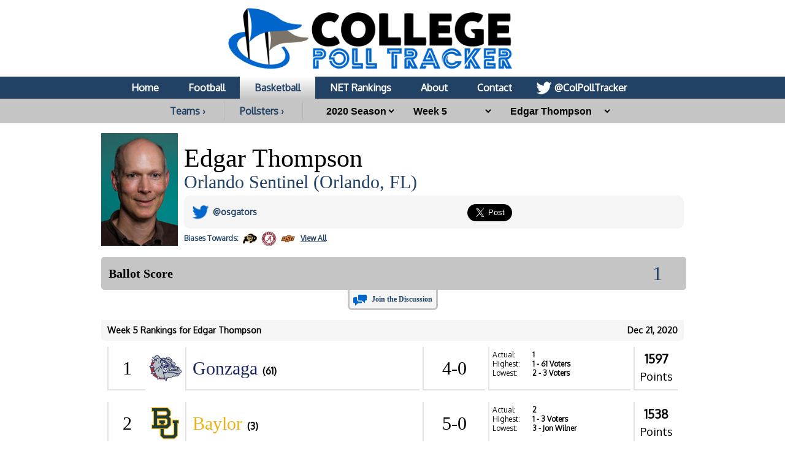

--- FILE ---
content_type: text/html; charset=UTF-8
request_url: https://collegepolltracker.com/basketball/pollster/edgar-thompson/2020/week-5
body_size: 11123
content:
<html><head><script>var __ezHttpConsent={setByCat:function(src,tagType,attributes,category,force,customSetScriptFn=null){var setScript=function(){if(force||window.ezTcfConsent[category]){if(typeof customSetScriptFn==='function'){customSetScriptFn();}else{var scriptElement=document.createElement(tagType);scriptElement.src=src;attributes.forEach(function(attr){for(var key in attr){if(attr.hasOwnProperty(key)){scriptElement.setAttribute(key,attr[key]);}}});var firstScript=document.getElementsByTagName(tagType)[0];firstScript.parentNode.insertBefore(scriptElement,firstScript);}}};if(force||(window.ezTcfConsent&&window.ezTcfConsent.loaded)){setScript();}else if(typeof getEzConsentData==="function"){getEzConsentData().then(function(ezTcfConsent){if(ezTcfConsent&&ezTcfConsent.loaded){setScript();}else{console.error("cannot get ez consent data");force=true;setScript();}});}else{force=true;setScript();console.error("getEzConsentData is not a function");}},};</script>
<script>var ezTcfConsent=window.ezTcfConsent?window.ezTcfConsent:{loaded:false,store_info:false,develop_and_improve_services:false,measure_ad_performance:false,measure_content_performance:false,select_basic_ads:false,create_ad_profile:false,select_personalized_ads:false,create_content_profile:false,select_personalized_content:false,understand_audiences:false,use_limited_data_to_select_content:false,};function getEzConsentData(){return new Promise(function(resolve){document.addEventListener("ezConsentEvent",function(event){var ezTcfConsent=event.detail.ezTcfConsent;resolve(ezTcfConsent);});});}</script>
<script>if(typeof _setEzCookies!=='function'){function _setEzCookies(ezConsentData){var cookies=window.ezCookieQueue;for(var i=0;i<cookies.length;i++){var cookie=cookies[i];if(ezConsentData&&ezConsentData.loaded&&ezConsentData[cookie.tcfCategory]){document.cookie=cookie.name+"="+cookie.value;}}}}
window.ezCookieQueue=window.ezCookieQueue||[];if(typeof addEzCookies!=='function'){function addEzCookies(arr){window.ezCookieQueue=[...window.ezCookieQueue,...arr];}}
addEzCookies([{name:"ezoab_370989",value:"mod101-c; Path=/; Domain=collegepolltracker.com; Max-Age=7200",tcfCategory:"store_info",isEzoic:"true",},{name:"ezosuibasgeneris-1",value:"21d2449c-26c5-4dfc-712b-d64b2479e90a; Path=/; Domain=collegepolltracker.com; Expires=Thu, 24 Dec 2026 05:08:45 UTC; Secure; SameSite=None",tcfCategory:"understand_audiences",isEzoic:"true",}]);if(window.ezTcfConsent&&window.ezTcfConsent.loaded){_setEzCookies(window.ezTcfConsent);}else if(typeof getEzConsentData==="function"){getEzConsentData().then(function(ezTcfConsent){if(ezTcfConsent&&ezTcfConsent.loaded){_setEzCookies(window.ezTcfConsent);}else{console.error("cannot get ez consent data");_setEzCookies(window.ezTcfConsent);}});}else{console.error("getEzConsentData is not a function");_setEzCookies(window.ezTcfConsent);}</script><script type="text/javascript" data-ezscrex='false' data-cfasync='false'>window._ezaq = Object.assign({"edge_cache_status":11,"edge_response_time":115,"url":"https://collegepolltracker.com/basketball/pollster/edgar-thompson/2020/week-5"}, typeof window._ezaq !== "undefined" ? window._ezaq : {});</script><script type="text/javascript" data-ezscrex='false' data-cfasync='false'>window._ezaq = Object.assign({"ab_test_id":"mod101-c"}, typeof window._ezaq !== "undefined" ? window._ezaq : {});window.__ez=window.__ez||{};window.__ez.tf={};</script><script type="text/javascript" data-ezscrex='false' data-cfasync='false'>window.ezDisableAds = true;</script><script data-ezscrex='false' data-cfasync='false' data-pagespeed-no-defer>var __ez=__ez||{};__ez.stms=Date.now();__ez.evt={};__ez.script={};__ez.ck=__ez.ck||{};__ez.template={};__ez.template.isOrig=true;window.__ezScriptHost="//www.ezojs.com";__ez.queue=__ez.queue||function(){var e=0,i=0,t=[],n=!1,o=[],r=[],s=!0,a=function(e,i,n,o,r,s,a){var l=arguments.length>7&&void 0!==arguments[7]?arguments[7]:window,d=this;this.name=e,this.funcName=i,this.parameters=null===n?null:w(n)?n:[n],this.isBlock=o,this.blockedBy=r,this.deleteWhenComplete=s,this.isError=!1,this.isComplete=!1,this.isInitialized=!1,this.proceedIfError=a,this.fWindow=l,this.isTimeDelay=!1,this.process=function(){f("... func = "+e),d.isInitialized=!0,d.isComplete=!0,f("... func.apply: "+e);var i=d.funcName.split("."),n=null,o=this.fWindow||window;i.length>3||(n=3===i.length?o[i[0]][i[1]][i[2]]:2===i.length?o[i[0]][i[1]]:o[d.funcName]),null!=n&&n.apply(null,this.parameters),!0===d.deleteWhenComplete&&delete t[e],!0===d.isBlock&&(f("----- F'D: "+d.name),m())}},l=function(e,i,t,n,o,r,s){var a=arguments.length>7&&void 0!==arguments[7]?arguments[7]:window,l=this;this.name=e,this.path=i,this.async=o,this.defer=r,this.isBlock=t,this.blockedBy=n,this.isInitialized=!1,this.isError=!1,this.isComplete=!1,this.proceedIfError=s,this.fWindow=a,this.isTimeDelay=!1,this.isPath=function(e){return"/"===e[0]&&"/"!==e[1]},this.getSrc=function(e){return void 0!==window.__ezScriptHost&&this.isPath(e)&&"banger.js"!==this.name?window.__ezScriptHost+e:e},this.process=function(){l.isInitialized=!0,f("... file = "+e);var i=this.fWindow?this.fWindow.document:document,t=i.createElement("script");t.src=this.getSrc(this.path),!0===o?t.async=!0:!0===r&&(t.defer=!0),t.onerror=function(){var e={url:window.location.href,name:l.name,path:l.path,user_agent:window.navigator.userAgent};"undefined"!=typeof _ezaq&&(e.pageview_id=_ezaq.page_view_id);var i=encodeURIComponent(JSON.stringify(e)),t=new XMLHttpRequest;t.open("GET","//g.ezoic.net/ezqlog?d="+i,!0),t.send(),f("----- ERR'D: "+l.name),l.isError=!0,!0===l.isBlock&&m()},t.onreadystatechange=t.onload=function(){var e=t.readyState;f("----- F'D: "+l.name),e&&!/loaded|complete/.test(e)||(l.isComplete=!0,!0===l.isBlock&&m())},i.getElementsByTagName("head")[0].appendChild(t)}},d=function(e,i){this.name=e,this.path="",this.async=!1,this.defer=!1,this.isBlock=!1,this.blockedBy=[],this.isInitialized=!0,this.isError=!1,this.isComplete=i,this.proceedIfError=!1,this.isTimeDelay=!1,this.process=function(){}};function c(e,i,n,s,a,d,c,u,f){var m=new l(e,i,n,s,a,d,c,f);!0===u?o[e]=m:r[e]=m,t[e]=m,h(m)}function h(e){!0!==u(e)&&0!=s&&e.process()}function u(e){if(!0===e.isTimeDelay&&!1===n)return f(e.name+" blocked = TIME DELAY!"),!0;if(w(e.blockedBy))for(var i=0;i<e.blockedBy.length;i++){var o=e.blockedBy[i];if(!1===t.hasOwnProperty(o))return f(e.name+" blocked = "+o),!0;if(!0===e.proceedIfError&&!0===t[o].isError)return!1;if(!1===t[o].isComplete)return f(e.name+" blocked = "+o),!0}return!1}function f(e){var i=window.location.href,t=new RegExp("[?&]ezq=([^&#]*)","i").exec(i);"1"===(t?t[1]:null)&&console.debug(e)}function m(){++e>200||(f("let's go"),p(o),p(r))}function p(e){for(var i in e)if(!1!==e.hasOwnProperty(i)){var t=e[i];!0===t.isComplete||u(t)||!0===t.isInitialized||!0===t.isError?!0===t.isError?f(t.name+": error"):!0===t.isComplete?f(t.name+": complete already"):!0===t.isInitialized&&f(t.name+": initialized already"):t.process()}}function w(e){return"[object Array]"==Object.prototype.toString.call(e)}return window.addEventListener("load",(function(){setTimeout((function(){n=!0,f("TDELAY -----"),m()}),5e3)}),!1),{addFile:c,addFileOnce:function(e,i,n,o,r,s,a,l,d){t[e]||c(e,i,n,o,r,s,a,l,d)},addDelayFile:function(e,i){var n=new l(e,i,!1,[],!1,!1,!0);n.isTimeDelay=!0,f(e+" ...  FILE! TDELAY"),r[e]=n,t[e]=n,h(n)},addFunc:function(e,n,s,l,d,c,u,f,m,p){!0===c&&(e=e+"_"+i++);var w=new a(e,n,s,l,d,u,f,p);!0===m?o[e]=w:r[e]=w,t[e]=w,h(w)},addDelayFunc:function(e,i,n){var o=new a(e,i,n,!1,[],!0,!0);o.isTimeDelay=!0,f(e+" ...  FUNCTION! TDELAY"),r[e]=o,t[e]=o,h(o)},items:t,processAll:m,setallowLoad:function(e){s=e},markLoaded:function(e){if(e&&0!==e.length){if(e in t){var i=t[e];!0===i.isComplete?f(i.name+" "+e+": error loaded duplicate"):(i.isComplete=!0,i.isInitialized=!0)}else t[e]=new d(e,!0);f("markLoaded dummyfile: "+t[e].name)}},logWhatsBlocked:function(){for(var e in t)!1!==t.hasOwnProperty(e)&&u(t[e])}}}();__ez.evt.add=function(e,t,n){e.addEventListener?e.addEventListener(t,n,!1):e.attachEvent?e.attachEvent("on"+t,n):e["on"+t]=n()},__ez.evt.remove=function(e,t,n){e.removeEventListener?e.removeEventListener(t,n,!1):e.detachEvent?e.detachEvent("on"+t,n):delete e["on"+t]};__ez.script.add=function(e){var t=document.createElement("script");t.src=e,t.async=!0,t.type="text/javascript",document.getElementsByTagName("head")[0].appendChild(t)};__ez.dot=__ez.dot||{};__ez.queue.addFileOnce('/detroitchicago/boise.js', '/detroitchicago/boise.js?gcb=195-1&cb=5', true, [], true, false, true, false);__ez.queue.addFileOnce('/parsonsmaize/abilene.js', '/parsonsmaize/abilene.js?gcb=195-1&cb=b20dfef28c', true, [], true, false, true, false);__ez.queue.addFileOnce('/parsonsmaize/mulvane.js', '/parsonsmaize/mulvane.js?gcb=195-1&cb=e75e48eec0', true, ['/parsonsmaize/abilene.js'], true, false, true, false);__ez.queue.addFileOnce('/detroitchicago/birmingham.js', '/detroitchicago/birmingham.js?gcb=195-1&cb=539c47377c', true, ['/parsonsmaize/abilene.js'], true, false, true, false);</script>
<script data-ezscrex="false" type="text/javascript" data-cfasync="false">window._ezaq = Object.assign({"ad_cache_level":0,"adpicker_placement_cnt":0,"ai_placeholder_cache_level":0,"ai_placeholder_placement_cnt":-1,"domain":"collegepolltracker.com","domain_id":370989,"ezcache_level":0,"ezcache_skip_code":14,"has_bad_image":0,"has_bad_words":0,"is_sitespeed":0,"lt_cache_level":0,"response_size":40710,"response_size_orig":34794,"response_time_orig":103,"template_id":5,"url":"https://collegepolltracker.com/basketball/pollster/edgar-thompson/2020/week-5","word_count":0,"worst_bad_word_level":0}, typeof window._ezaq !== "undefined" ? window._ezaq : {});__ez.queue.markLoaded('ezaqBaseReady');</script>
<script type='text/javascript' data-ezscrex='false' data-cfasync='false'>
window.ezAnalyticsStatic = true;

function analyticsAddScript(script) {
	var ezDynamic = document.createElement('script');
	ezDynamic.type = 'text/javascript';
	ezDynamic.innerHTML = script;
	document.head.appendChild(ezDynamic);
}
function getCookiesWithPrefix() {
    var allCookies = document.cookie.split(';');
    var cookiesWithPrefix = {};

    for (var i = 0; i < allCookies.length; i++) {
        var cookie = allCookies[i].trim();

        for (var j = 0; j < arguments.length; j++) {
            var prefix = arguments[j];
            if (cookie.indexOf(prefix) === 0) {
                var cookieParts = cookie.split('=');
                var cookieName = cookieParts[0];
                var cookieValue = cookieParts.slice(1).join('=');
                cookiesWithPrefix[cookieName] = decodeURIComponent(cookieValue);
                break; // Once matched, no need to check other prefixes
            }
        }
    }

    return cookiesWithPrefix;
}
function productAnalytics() {
	var d = {"pr":[6],"omd5":"959a02daf6faeae6a1f4c9bb9644d29e","nar":"risk score"};
	d.u = _ezaq.url;
	d.p = _ezaq.page_view_id;
	d.v = _ezaq.visit_uuid;
	d.ab = _ezaq.ab_test_id;
	d.e = JSON.stringify(_ezaq);
	d.ref = document.referrer;
	d.c = getCookiesWithPrefix('active_template', 'ez', 'lp_');
	if(typeof ez_utmParams !== 'undefined') {
		d.utm = ez_utmParams;
	}

	var dataText = JSON.stringify(d);
	var xhr = new XMLHttpRequest();
	xhr.open('POST','/ezais/analytics?cb=1', true);
	xhr.onload = function () {
		if (xhr.status!=200) {
            return;
		}

        if(document.readyState !== 'loading') {
            analyticsAddScript(xhr.response);
            return;
        }

        var eventFunc = function() {
            if(document.readyState === 'loading') {
                return;
            }
            document.removeEventListener('readystatechange', eventFunc, false);
            analyticsAddScript(xhr.response);
        };

        document.addEventListener('readystatechange', eventFunc, false);
	};
	xhr.setRequestHeader('Content-Type','text/plain');
	xhr.send(dataText);
}
__ez.queue.addFunc("productAnalytics", "productAnalytics", null, true, ['ezaqBaseReady'], false, false, false, true);
</script><base href="https://collegepolltracker.com/basketball/pollster/edgar-thompson/2020/week-5"/>
        <title>Edgar Thompson at College Poll Tracker</title>
        <meta name="viewport" content="width=device-width, initial-scale=1.0, maximum-scale=1.0, user-scalable=no"/>
        <meta name="HandheldFriendly" content="true"/>
        <meta description="Edgar Thompson full poll breakdown at College Poll Tracker (formerly AP Poll Stalker) providing full ballot information."/>
        <meta name="theme-color" content="#014587"/>
        <meta name="twitter:site" content="@colpolltracker"/>
        <meta name="og:image" content="https://images.collegepolltracker.com/twitimgplg/edgar-thompson.jpg?20250203"/>
        <meta name="og:title" content="Edgar Thompson at College Poll Tracker"/>
        <meta name="og:image:width" content="1200"/>
        <meta name="og:image:height" content="630"/>
        <meta name="twitter:image" content="https://images.collegepolltracker.com/twitimgplg/edgar-thompson.jpg?20250203"/>
        <meta name="twitter:title" content="Edgar Thompson at College Poll Tracker"/>
        <meta name="twitter:card" content="summary_large_image"/>
        <meta name="ir-site-verification-token" value="1593283434"/>

        <meta content="yes" name="apple-mobile-web-app-capable"/>

        <script src="https://cmp.gatekeeperconsent.com/min.js" data-cfasync="false"></script>
        <script src="https://the.gatekeeperconsent.com/cmp.min.js" data-cfasync="false"></script>
        <script async="" src="//www.ezojs.com/ezoic/sa.min.js"></script>
        <script>
            window.ezstandalone = window.ezstandalone || {};
            ezstandalone.cmd = ezstandalone.cmd || [];
        </script>

        <link rel="stylesheet" type="text/css" href="//images.collegepolltracker.com/styles/reset.css"/>
        <link href="https://fonts.cdnfonts.com/css/norwester" rel="stylesheet"/>
        <link rel="stylesheet" type="text/css" href="//images.collegepolltracker.com/styles/main.css?v=20231218f"/>
        <link href="https://fonts.googleapis.com/css?family=Oxygen|Saira" rel="stylesheet"/>
        <script type="text/javascript" src="//ajax.googleapis.com/ajax/libs/jquery/3.1.0/jquery.min.js"></script>
        <script type="text/javascript" src="//ajax.googleapis.com/ajax/libs/jqueryui/1.11.4/jquery-ui.min.js"></script>
        <script type="text/javascript" src="//images.collegepolltracker.com/scripts/jquery.adblock-detector.js"></script>
        <script type="text/javascript" src="https://maps.googleapis.com/maps/api/js?key=AIzaSyC8AaNgiKT76tQQQY8XJlGRxyQ2VS_NZzI"></script>

        <script type="text/javascript" src="//images.collegepolltracker.com/scripts/jquery.googlemap.js"></script>
        <script type="text/javascript" src="//images.collegepolltracker.com/scripts/js.cookie.js"></script>
        <script type="text/javascript" src="//images.collegepolltracker.com/scripts/main.js?v=20230104"></script>
        <script type="text/javascript" src="//images.collegepolltracker.com/scripts/highcharts.js"></script>

        <link rel="icon" type="image/png" href="//images.collegepolltracker.com/images/favicon.png"/>
        <!-- Global site tag (gtag.js) - Google Analytics -->
        <script async="" src="https://www.googletagmanager.com/gtag/js?id=G-DKEN65QJWP"></script>
        <script>
            window.dataLayer = window.dataLayer || [];
            function gtag(){dataLayer.push(arguments);}
            gtag('js', new Date());

            gtag('config', 'G-DKEN65QJWP');
        </script>
        <script>
          (function(i,s,o,g,r,a,m){i['GoogleAnalyticsObject']=r;i[r]=i[r]||function(){
          (i[r].q=i[r].q||[]).push(arguments)},i[r].l=1*new Date();a=s.createElement(o),
          m=s.getElementsByTagName(o)[0];a.async=1;a.src=g;m.parentNode.insertBefore(a,m)
          })(window,document,'script','//www.google-analytics.com/analytics.js','ga');

          ga('create', 'UA-54655024-1', 'auto');
          ga('send', 'pageview');

        </script>
     
    <link rel='canonical' href='https://collegepolltracker.com/basketball/pollster/edgar-thompson/2020/week-5' />
<script type='text/javascript'>
var ezoTemplate = 'orig_site';
var ezouid = '1';
var ezoFormfactor = '1';
</script><script data-ezscrex="false" type='text/javascript'>
var soc_app_id = '0';
var did = 370989;
var ezdomain = 'collegepolltracker.com';
var ezoicSearchable = 1;
</script></head>
    <body style="margin: 0;padding:0">
    <div id="header" style="text-align: center;">
        <a href="/"><div id="headerNonMobileHolder"><img src="//images.collegepolltracker.com/images/collegepolltracker_logo.png" alt="College Poll Tracker" id="siteLogo"/><img src="//collegepolltracker.com/images/collegepolltracker_logo_wide.png" alt="College Poll Tracker" id="siteLogoWide"/></div><img src="//collegepolltracker.com/images/collegepolltracker_logo_mobile.png" alt="College Poll Tracker" id="siteLogoMobile"/></a>
                <div id="navBar">
            <ul>
                <li><a href="/">Home</a></li>
                <li><a href="/football/">Football</a></li>
                <li><a href="/basketball/" class="nav_selected">Basketball</a></li>
                <li><a href="https://bracketologists.com">NET Rankings</a></li>
                <li><a href="/about/">About</a></li>
                <li><a href="/contact/">Contact</a></li>
                <li><a href="https://twitter.com/colpolltracker" class="twitterLink" target="_blank">@ColPollTracker</a></li>
            </ul>
        </div>
        <div id="navBarMobile">
            <ul class="mobileRow1">
                <li><a href="/"><img src="/images/mobile_home_btn.png" alt="Home"/></a></li>
                <li><a href="/about/"><img src="/images/mobile_about_btn.png" alt="About"/></a></li>
                <li><a href="/contact/"><img src="/images/mobile_contact_btn.png" alt="Contact"/></a></li>
                <li><a href="https://twitter.com/colpolltracker" target="_blank"><img src="/images/mobile_twitter_btn.png" alt="Twitter"/></a></li>
            </ul>
            <ul class="mobileRow2">
                <li><a href="/football/">Football</a></li>
                <li><a href="/basketball/" class="nav_selected">Basketball</a></li>
                <li><a href="https://bracketologists.com">NET</a></li>
            </ul>
        </div>
        <div id="filterBar">
                <input type="hidden" name="currentPage" id="currentPage" value=""/>
        <a href="/basketball/conferences" class="teamsConfButton">Teams ›</a><a href="/basketball/pollsters/2020" class="teamsConfButton">Pollsters ›</a>        <select name="year" id="year" onchange="updateFilter();">
        <option value="2025">2025 Season</option><option value="2024">2024 Season</option><option value="2023">2023 Season</option><option value="2022">2022 Season</option><option value="2021">2021 Season</option><option value="2020" selected="selected">2020 Season</option><option value="2019">2019 Season</option><option value="2018">2018 Season</option><option value="2017">2017 Season</option><option value="2016">2016 Season</option><option value="2015">2015 Season</option><option value="2014">2014 Season</option><option value="2013">2013 Season</option>        </select>
                <select name="week" id="week" onchange="updateFilter();">
        <option value="final-rankings">Final Rankings</option><option value="week-16">Week 16</option><option value="week-15">Week 15</option><option value="week-14">Week 14</option><option value="week-13">Week 13</option><option value="week-12">Week 12</option><option value="week-11">Week 11</option><option value="week-10">Week 10</option><option value="week-9">Week 9</option><option value="week-8">Week 8</option><option value="week-7">Week 7</option><option value="week-6">Week 6</option><option value="week-5" selected="selected">Week 5</option><option value="week-4">Week 4</option><option value="week-3">Week 3</option><option value="week-2">Week 2</option><option value="pre-season">Pre-Season</option>        </select>
        <select name="pollster" id="pollster" onchange="updateFilter();">
        <option value="0">Pollster</option>
        <option value="adam-grosbard">Adam Grosbard</option><option value="bj-rains">B.J. Rains</option><option value="ben-steele">Ben Steele</option><option value="bennett-conlin">Bennett Conlin</option><option value="bob-ballou">Bob Ballou</option><option value="bob-holt">Bob Holt</option><option value="brian-holland">Brian Holland</option><option value="bruce-pascoe">Bruce Pascoe</option><option value="cecil-hurt">Cecil Hurt</option><option value="chad-leistikow">Chad Leistikow</option><option value="chris-basnett">Chris Basnett</option><option value="chris-murray">Chris Murray</option><option value="clayton-collier">Clayton Collier</option><option value="craig-meyer">Craig Meyer</option><option value="dave-borges">Dave Borges</option><option value="dave-matter">Dave Matter</option><option value="dave-preston">Dave Preston</option><option value="david-cloninger">David Cloninger</option><option value="david-jablonski">David Jablonski</option><option value="dick-vitale">Dick Vitale</option><option value="donald-hunt">Donald Hunt</option><option value="donna-ditota">Donna Ditota</option><option value="doug-doughty">Doug Doughty</option><option value="edgar-thompson" selected="selected">Edgar Thompson</option><option value="ethan-joyce">Ethan Joyce</option><option value="geoff-grammer">Geoff Grammer</option><option value="jack-ebling">Jack Ebling</option><option value="james-crepea">James Crepea</option><option value="jeff-borzello">Jeff Borzello</option><option value="jeff-call">Jeff Call</option><option value="jeff-rabjohns">Jeff Rabjohns</option><option value="jerry-carino">Jerry Carino</option><option value="jesse-newell">Jesse Newell</option><option value="joe-buettner">Joe Buettner</option><option value="joe-juliano">Joe Juliano</option><option value="john-feinstein">John Feinstein</option><option value="john-werner">John Werner</option><option value="jon-rothstein">Jon Rothstein</option><option value="jon-wilner">Jon Wilner</option><option value="jordan-hansen">Jordan Hansen</option><option value="josh-vitale">Josh Vitale</option><option value="justin-jackson">Justin Jackson</option><option value="ken-weinman">Ken Weinman</option><option value="kevin-brockway">Kevin Brockway</option><option value="kevin-mcnamara">Kevin McNamara</option><option value="lauren-brownlow">Lauren Brownlow</option><option value="lauren-kirschman">Lauren Kirschman</option><option value="luke-decock">Luke DeCock</option><option value="marcus-fuller">Marcus Fuller</option><option value="mark-berman">Mark Berman</option><option value="matt-murschel">Matt Murschel</option><option value="nick-suss">Nick Suss</option><option value="paul-klee">Paul Klee</option><option value="rick-bozich">Rick Bozich</option><option value="sam-blum">Sam Blum</option><option value="scott-richey">Scott Richey</option><option value="scott-wolf">Scott Wolf</option><option value="seth-davis">Seth Davis</option><option value="shannon-ryan">Shannon Ryan</option><option value="sheldon-mickles">Sheldon Mickles</option><option value="stephen-means">Stephen Means</option><option value="stephen-tsai">Stephen Tsai</option><option value="steve-hewitt">Steve Hewitt</option><option value="troy-provostheron">Troy Provost-Heron</option><option value="wayne-epps">Wayne Epps</option><option value="zach-klein">Zach Klein</option>        </select>
                <input type="hidden" name="sport" id="sport" value="basketball"/>
                </div>
    </div>
            <div id="contents" style="clear:both;">
    <div class="noticeBar noticeBarAdBlocker">We noticed that you&#39;re using an Ad Blocker. We totally get it, nobody likes ads. The ads that we display are what allows us to continue offering this website for free to all users. If you enjoy our website please disable your ad blocker on this site, allowing us to pay the bills and keep the site alive. If you&#39;d like to continue using an ad blocker, please consider a small donation through our <a target="_blank" href="https://www.buymeacoffee.com/colpolltracker">Buy Me a Coffee</a> page. Thank you for your consideration!</div>    <!--<div style="display:block;background:#e53c2e;color:#FFF;text-align:center;font-family:Arial;font-weight:bold;font-size:15px; line-height:22px; text-decoration:none;padding:10px;">We apologize for the missing AP Top 25 data for 4/9. Unfortunately, the AP hasn't yet released the ballot data for this week. They've notified us that they are experiencing technical difficulties. As soon as it's available, we will have it published.<!-- In the mean time, check out today's NET rankings at <a href="https://bracketologists.com">Bracketologists.com</a>.</div>--><br/><img src="/images/pollsters/edgar-thompson.jpg?2025" class="pollsterPhoto"/><input type="hidden" name="pollster-page" id="pollster-page" value="edgar-thompson"/><div class="pollsterPageInfo"><span class="teamPageName">Edgar Thompson</span><span class="pollsterCompany"><a href="https://www.orlandosentinel.com/" target="_blank">Orlando Sentinel (Orlando, FL)</a></span><div class="teamInfoBox"><div class="pollsterInfoBox1"></div><div class="pollsterInfoBox2"><span class="pollsterTwitterLine"><b>Twitter:</b> <a href="http://www.twitter.com/osgators" target="_blank">@osgators</a></span><input type="hidden" name="twitterHandle" id="twitterHandle" value="@osgators"/></div><div class="teamInfoBox3">
<a href="https://twitter.com/share" class="twitter-share-button" data-via="colpolltracker" data-size="large" data-related="colpolltracker" data-count="none" data-hashtags="APTop25">Tweet Page</a>
<script>!function(d,s,id){var js,fjs=d.getElementsByTagName(s)[0],p=/^http:/.test(d.location)?'http':'https';if(!d.getElementById(id)){js=d.createElement(s);js.id=id;js.src=p+'://platform.twitter.com/widgets.js';fjs.parentNode.insertBefore(js,fjs);}}(document, 'script', 'twitter-wjs');</script>
</div>
</div><br/>
<div id="pollsterBias"><a href="/basketball/pollster/edgar-thompson/bias"><div id="pollsterBiasFor">Biases</div><div id="pollsterBiasFor"> Towards: <img src="//images.collegepolltracker.com/logos/png/cu2_50_100.png" alt="Colorado Buffaloes"/><img src="//images.collegepolltracker.com/logos/png/ua3_50_100.png" alt="Alabama Crimson Tide"/><img src="//images.collegepolltracker.com/logos/png/osu2_50_100.png" alt="Oklahoma State Cowboys"/></div><span class="pollsterBiasMore">View All</span></a></div><br style="clear:both;"/></div><br style="clear:both;"/><!-- Ezoic - Content_Small_1 - mid_content -->
<div id="ezoic-pub-ad-placeholder-128"> </div>
<!-- End Ezoic - Content_Small_1 - mid_content -->
<div id="votingBox">
    <h3>Ballot Score</h3>
    <div id="votingButtons">
                <span id="voteScore">1</span>
                <input type="hidden" name="ballotID" id="ballotID" value="2020-12-21_536"/>
        <input type="hidden" name="voted" id="voted" value=""/>
        <script lang="javascript">loadBallotPage();</script>
    </div>
</div>
<div id="votingSuccess">
    <p style="inline-block;float:left;">Your vote has been saved. Now why don&#39;t you let this pollster know what you thought of their ballot? <a href="http://twitter.com/home?status=@osgators @ColPollTracker #APTop25" target="_blank" id="voteSuccessTweetBtn">Compose Tweet</a></p>
</div>
<div id="commentLink">
<a href="#comment_thread">Join the Discussion</a>
</div>
    <!-- Ezoic - Content_Small_2 - long_content -->
    <div id="ezoic-pub-ad-placeholder-130"> </div>
    <!-- End Ezoic - Content_Small_2 - long_content -->
    <br style="clear:both;"/><span class="weekBar"><span class="weekBarDate">Dec 21, 2020</span>Week 5 Rankings for Edgar Thompson</span><div class="teamBar " onclick="location.href=&#39;/basketball/team/gu2/2020&#39;;"><span class="teamRank">1</span><img class="teamLogo" src="/logos/png/gu2_100_100.png"/><span class="teamName"><a href="/basketball/team/gonzaga-bulldogs/2020" style="color:#1a2761">Gonzaga</a> <span class="teamFirst"><b>(61)</b> </span></span><div class="secondRow"><span class="teamRecord">4-0</span><span class="teamData"><span class="teamDataLabel">Actual:</span> 1<br/><span class="teamDataLabel">Highest:</span> 1<span class="rName"> - 61 Voters</span><br/><span class="teamDataLabel">Lowest:</span> 2<span class="rName"> - 3 Voters</span><br/></span><span class="teamPoints"><b>1597</b><br/>Points</span></div></div><div class="teamBar " onclick="location.href=&#39;/basketball/team/bu2/2020&#39;;"><span class="teamRank">2</span><img class="teamLogo" src="/logos/png/bu2_100_100.png"/><span class="teamName"><a href="/basketball/team/baylor-bears/2020" style="color:#efb311">Baylor</a> <span class="teamFirst"><b>(3)</b> </span></span><div class="secondRow"><span class="teamRecord">5-0</span><span class="teamData"><span class="teamDataLabel">Actual:</span> 2<br/><span class="teamDataLabel">Highest:</span> 1<span class="rName"> - 3 Voters</span><br/><span class="teamDataLabel">Lowest:</span> 3<span class="rName"> - Jon Wilner</span><br/></span><span class="teamPoints"><b>1538</b><br/>Points</span></div></div><div class="teamBar " onclick="location.href=&#39;/basketball/team/ku/2020&#39;;"><span class="teamRank">3</span><img class="teamLogo" src="/logos/png/ku_100_100.png"/><span class="teamName"><a href="/basketball/team/kansas-jayhawks/2020" style="color:#2c409b">Kansas</a> <span class="teamFirst"></span></span><div class="secondRow"><span class="teamRecord">7-1</span><span class="teamData"><span class="teamDataLabel">Actual:</span> 3<br/><span class="teamDataLabel">Highest:</span> 3<span class="rName"> - 36 Voters</span><br/><span class="teamDataLabel">Lowest:</span> 12<span class="rName"> - Jesse Newell</span><br/></span><span class="teamPoints"><b>1426</b><br/>Points</span></div></div><div class="teamBar " onclick="location.href=&#39;/basketball/team/uh2/2020&#39;;"><span class="teamRank">4</span><img class="teamLogo" src="/logos/png/uh2_100_100.png"/><span class="teamName"><a href="/basketball/team/houston-cougars/2020" style="color:#c73040">Houston</a> <span class="teamFirst"></span></span><div class="secondRow"><span class="teamRecord">5-0</span><span class="teamData"><span class="teamDataLabel">Actual:</span> 6<br/><span class="teamDataLabel">Highest:</span> 3<span class="rName"> - 3 Voters</span><br/><span class="teamDataLabel">Lowest:</span> 15<span class="rName"> - Seth Davis</span><br/></span><span class="teamPoints"><b>1272</b><br/>Points</span></div></div><div class="teamBar " onclick="location.href=&#39;/basketball/team/vu3/2020&#39;;"><span class="teamRank">5</span><img class="teamLogo" src="/logos/png/vu3_100_100.png"/><span class="teamName"><a href="/basketball/team/villanova-wildcats/2020" style="color:#1d437d">Villanova</a> <span class="teamFirst"></span></span><div class="secondRow"><span class="teamRecord">7-1</span><span class="teamData"><span class="teamDataLabel">Actual:</span> 5<br/><span class="teamDataLabel">Highest:</span> 3<span class="rName"> - 3 Voters</span><br/><span class="teamDataLabel">Lowest:</span> 8<span class="rName"> - 4 Voters</span><br/></span><span class="teamPoints"><b>1304</b><br/>Points</span></div></div><div class="teamBar " onclick="location.href=&#39;/basketball/team/ui2/2020&#39;;"><span class="teamRank">6</span><img class="teamLogo" src="/logos/png/ui2_100_100.png"/><span class="teamName"><a href="/basketball/team/iowa-hawkeyes/2020" style="color:#f9cd1e">Iowa</a> <span class="teamFirst"></span></span><div class="secondRow"><span class="teamRecord">6-1</span><span class="teamData"><span class="teamDataLabel">Actual:</span> 4<br/><span class="teamDataLabel">Highest:</span> 2<span class="rName"> - Jon Wilner</span><br/><span class="teamDataLabel">Lowest:</span> 10<span class="rName"> - Sam Blum</span><br/></span><span class="teamPoints"><b>1365</b><br/>Points</span></div></div><div class="teamBar " onclick="location.href=&#39;/basketball/team/wv/2020&#39;;"><span class="teamRank">7</span><img class="teamLogo" src="/logos/png/wv_100_100.png"/><span class="teamName"><a href="/basketball/team/west-virginia-mountaineers/2020" style="color:#ffce05">West Virginia</a> <span class="teamFirst"></span></span><div class="secondRow"><span class="teamRecord">7-1</span><span class="teamData"><span class="teamDataLabel">Actual:</span> 7<br/><span class="teamDataLabel">Highest:</span> 3<span class="rName"> - 3 Voters</span><br/><span class="teamDataLabel">Lowest:</span> 11<span class="rName"> - 2 Voters</span><br/></span><span class="teamPoints"><b>1225</b><br/>Points</span></div></div><div class="teamBar " onclick="location.href=&#39;/basketball/team/msu3/2020&#39;;"><span class="teamRank">8</span><img class="teamLogo" src="/logos/png/msu3_100_100.png"/><span class="teamName"><a href="/basketball/team/michigan-state-spartans/2020" style="color:#1b453c">Michigan State</a> <span class="teamFirst"></span></span><div class="secondRow"><span class="teamRecord">6-1</span><span class="teamData"><span class="teamDataLabel">Actual:</span> 12<br/><span class="teamDataLabel">Highest:</span> 3<span class="rName"> - Stephen Tsai</span><br/><span class="teamDataLabel">Lowest:</span> NR<span class="rName"> - 2 Voters</span><br/></span><span class="teamPoints"><b>839</b><br/>Points</span></div></div><div class="teamBar " onclick="location.href=&#39;/basketball/team/ru/2020&#39;;"><span class="teamRank">9</span><img class="teamLogo" src="/logos/png/ru_100_100.png"/><span class="teamName"><a href="/basketball/team/rutgers-scarlet-knights/2020" style="color:#d73f40">Rutgers</a> <span class="teamFirst"></span></span><div class="secondRow"><span class="teamRecord">6-0</span><span class="teamData"><span class="teamDataLabel">Actual:</span> 11<br/><span class="teamDataLabel">Highest:</span> 7<span class="rName"> - Sam Blum</span><br/><span class="teamDataLabel">Lowest:</span> 20<span class="rName"> - Luke DeCock</span><br/></span><span class="teamPoints"><b>878</b><br/>Points</span></div></div><div class="teamBar " onclick="location.href=&#39;/basketball/team/ut3/2020&#39;;"><span class="teamRank">10</span><img class="teamLogo" src="/logos/png/ut3_100_100.png"/><span class="teamName"><a href="/basketball/team/texas-longhorns/2020" style="color:#e06f1d">Texas</a> <span class="teamFirst"></span></span><div class="secondRow"><span class="teamRecord">7-1</span><span class="teamData"><span class="teamDataLabel">Actual:</span> 10<br/><span class="teamDataLabel">Highest:</span> 6<span class="rName"> - 3 Voters</span><br/><span class="teamDataLabel">Lowest:</span> 19<span class="rName"> - Dave Preston</span><br/></span><span class="teamPoints"><b>1035</b><br/>Points</span></div></div><div class="teamBar " onclick="location.href=&#39;/basketball/team/uw2/2020&#39;;"><span class="teamRank">11</span><img class="teamLogo" src="/logos/png/uw2_100_100.png"/><span class="teamName"><a href="/basketball/team/wisconsin-badgers/2020" style="color:#CF3747">Wisconsin</a> <span class="teamFirst"></span></span><div class="secondRow"><span class="teamRecord">6-1</span><span class="teamData"><span class="teamDataLabel">Actual:</span> 9<br/><span class="teamDataLabel">Highest:</span> 3<span class="rName"> - Jesse Newell</span><br/><span class="teamDataLabel">Lowest:</span> 16<span class="rName"> - Mark Berman</span><br/></span><span class="teamPoints"><b>1051</b><br/>Points</span></div></div><div class="teamBar " onclick="location.href=&#39;/basketball/team/ut/2020&#39;;"><span class="teamRank">12</span><img class="teamLogo" src="/logos/png/ut_100_100.png"/><span class="teamName"><a href="/basketball/team/tennessee-volunteers/2020" style="color:#F46F21">Tennessee</a> <span class="teamFirst"></span></span><div class="secondRow"><span class="teamRecord">4-0</span><span class="teamData"><span class="teamDataLabel">Actual:</span> 8<br/><span class="teamDataLabel">Highest:</span> 4<span class="rName"> - 2 Voters</span><br/><span class="teamDataLabel">Lowest:</span> 20<span class="rName"> - Jon Wilner</span><br/></span><span class="teamPoints"><b>1109</b><br/>Points</span></div></div><div class="teamBar " onclick="location.href=&#39;/basketball/team/mu2/2020&#39;;"><span class="teamRank">13</span><img class="teamLogo" src="/logos/png/mu2_100_100.png"/><span class="teamName"><a href="/basketball/team/missouri-tigers/2020" style="color:#eab031">Missouri</a> <span class="teamFirst"></span></span><div class="secondRow"><span class="teamRecord">5-0</span><span class="teamData"><span class="teamDataLabel">Actual:</span> 14<br/><span class="teamDataLabel">Highest:</span> 8<span class="rName"> - 2 Voters</span><br/><span class="teamDataLabel">Lowest:</span> NR<span class="rName"> - Jesse Newell</span><br/></span><span class="teamPoints"><b>768</b><br/>Points</span></div></div><div class="teamBar " onclick="location.href=&#39;/basketball/team/cu5/2020&#39;;"><span class="teamRank">14</span><img class="teamLogo" src="/logos/png/cu5_100_100.png"/><span class="teamName"><a href="/basketball/team/creighton-bluejays/2020" style="color:#005dab">Creighton</a> <span class="teamFirst"></span></span><div class="secondRow"><span class="teamRecord">6-2</span><span class="teamData"><span class="teamDataLabel">Actual:</span> 13<br/><span class="teamDataLabel">Highest:</span> 8<span class="rName"> - Paul Klee</span><br/><span class="teamDataLabel">Lowest:</span> NR<span class="rName"> - Doug Doughty</span><br/></span><span class="teamPoints"><b>773</b><br/>Points</span></div></div><div class="teamBar " onclick="location.href=&#39;/basketball/team/ttu/2020&#39;;"><span class="teamRank">15</span><img class="teamLogo" src="/logos/png/ttu_100_100.png"/><span class="teamName"><a href="/basketball/team/texas-tech-red-raiders/2020" style="color:#ed2227">Texas Tech</a> <span class="teamFirst"></span></span><div class="secondRow"><span class="teamRecord">6-2</span><span class="teamData"><span class="teamDataLabel">Actual:</span> 15<br/><span class="teamDataLabel">Highest:</span> 9<span class="rName"> - Luke DeCock</span><br/><span class="teamDataLabel">Lowest:</span> 23<span class="rName"> - 2 Voters</span><br/></span><span class="teamPoints"><b>661</b><br/>Points</span></div></div><div class="teamBar " onclick="location.href=&#39;/basketball/team/unc2/2020&#39;;"><span class="teamRank">16</span><img class="teamLogo" src="/logos/png/unc2_100_100.png"/><span class="teamName"><a href="/basketball/team/north-carolina-tar-heels/2020" style="color:#7CADD3">North Carolina</a> <span class="teamFirst"></span></span><div class="secondRow"><span class="teamRecord">5-2</span><span class="teamData"><span class="teamDataLabel">Actual:</span> 17<br/><span class="teamDataLabel">Highest:</span> 9<span class="rName"> - Seth Davis</span><br/><span class="teamDataLabel">Lowest:</span> NR<span class="rName"> - 4 Voters</span><br/></span><span class="teamPoints"><b>492</b><br/>Points</span></div></div><div class="extremePickHeader"><h4>EXTREME PICK</h4> This pick is 5+ spots from the actual ranking.</div><div class="teamBar extremePick" onclick="location.href=&#39;/basketball/team/xu/2020&#39;;"><span class="teamRank">17</span><img class="teamLogo" src="/logos/png/xu_100_100.png"/><span class="teamName"><a href="/basketball/team/xavier-musketeers/2020" style="color:#1a2f5b">Xavier</a> <span class="teamFirst"></span></span><div class="secondRow"><span class="teamRecord">8-0</span><span class="teamData"><span class="teamDataLabel">Actual:</span> 22<br/><span class="teamDataLabel">Highest:</span> 13<span class="rName"> - 3 Voters</span><br/><span class="teamDataLabel">Lowest:</span> NR<span class="rName"> - 23 Voters</span><br/></span><span class="teamPoints"><b>249</b><br/>Points</span></div></div><div class="teamBar " onclick="location.href=&#39;/basketball/team/mu4/2020&#39;;"><span class="teamRank">18</span><img class="teamLogo" src="/logos/png/mu4_100_100.png"/><span class="teamName"><a href="/basketball/team/michigan-wolverines/2020" style="color:#191a48">Michigan</a> <span class="teamFirst"></span></span><div class="secondRow"><span class="teamRecord">6-0</span><span class="teamData"><span class="teamDataLabel">Actual:</span> 19<br/><span class="teamDataLabel">Highest:</span> 10<span class="rName"> - Doug Doughty</span><br/><span class="teamDataLabel">Lowest:</span> NR<span class="rName"> - 8 Voters</span><br/></span><span class="teamPoints"><b>367</b><br/>Points</span></div></div><div class="teamBar " onclick="location.href=&#39;/basketball/team/ui3/2020&#39;;"><span class="teamRank">19</span><img class="teamLogo" src="/logos/png/ui3_100_100.png"/><span class="teamName"><a href="/basketball/team/illinois-fighting-illini/2020" style="color:#E34C38">Illinois</a> <span class="teamFirst"></span></span><div class="secondRow"><span class="teamRecord">5-3</span><span class="teamData"><span class="teamDataLabel">Actual:</span> 18<br/><span class="teamDataLabel">Highest:</span> 8<span class="rName"> - Jesse Newell</span><br/><span class="teamDataLabel">Lowest:</span> NR<span class="rName"> - 7 Voters</span><br/></span><span class="teamPoints"><b>468</b><br/>Points</span></div></div><div class="extremePickHeader"><h4>EXTREME PICK</h4> This pick is 5+ spots from the actual ranking.</div><div class="teamBar extremePick" onclick="location.href=&#39;/basketball/team/o/2020&#39;;"><span class="teamRank">20</span><img class="teamLogo" src="/logos/png/o_100_100.png"/><span class="teamName"><a href="/basketball/team/oregon-ducks/2020" style="color:#204b23">Oregon</a> <span class="teamFirst"></span></span><div class="secondRow"><span class="teamRecord">6-1</span><span class="teamData"><span class="teamDataLabel">Actual:</span> 25<br/><span class="teamDataLabel">Highest:</span> 16<span class="rName"> - Lauren Brownlow</span><br/><span class="teamDataLabel">Lowest:</span> NR<span class="rName"> - 26 Voters</span><br/></span><span class="teamPoints"><b>167</b><br/>Points</span></div></div><div class="teamBar " onclick="location.href=&#39;/basketball/team/fsu2/2020&#39;;"><span class="teamRank">21</span><img class="teamLogo" src="/logos/png/fsu2_100_100.png"/><span class="teamName"><a href="/basketball/team/florida-state-seminoles/2020" style="color:#882634">Florida State</a> <span class="teamFirst"></span></span><div class="secondRow"><span class="teamRecord">4-1</span><span class="teamData"><span class="teamDataLabel">Actual:</span> 21<br/><span class="teamDataLabel">Highest:</span> 8<span class="rName"> - Doug Doughty</span><br/><span class="teamDataLabel">Lowest:</span> NR<span class="rName"> - 15 Voters</span><br/></span><span class="teamPoints"><b>335</b><br/>Points</span></div></div><div class="teamBar " onclick="location.href=&#39;/basketball/team/sdsu/2020&#39;;"><span class="teamRank">22</span><img class="teamLogo" src="/logos/png/sdsu_100_100.png"/><span class="teamName"><a href="/basketball/team/san-diego-state-aztecs/2020" style="color:#c42039">San Diego State</a> <span class="teamFirst"></span></span><div class="secondRow"><span class="teamRecord">5-1</span><span class="teamData"><span class="teamDataLabel">Actual:</span> 26<br/><span class="teamDataLabel">Highest:</span> 15<span class="rName"> - Jeff Rabjohns</span><br/><span class="teamDataLabel">Lowest:</span> NR<span class="rName"> - 32 Voters</span><br/></span><span class="teamPoints"><b>146</b><br/>Points</span></div></div><div class="extremePickHeader"><h4>EXTREME PICK</h4> This pick is 5+ spots from the actual ranking.</div><div class="teamBar extremePick" onclick="location.href=&#39;/basketball/team/osu2/2020&#39;;"><span class="teamRank">23</span><img class="teamLogo" src="/logos/png/osu2_100_100.png"/><span class="teamName"><a href="/basketball/team/oklahoma-state-cowboys/2020" style="color:#f47b21">Oklahoma State</a> <span class="teamFirst"></span></span><div class="secondRow"><span class="teamRecord">6-2</span><span class="teamData"><span class="teamDataLabel">Actual:</span> 41<br/><span class="teamDataLabel">Highest:</span> 23<span class="rName"> - Edgar Thompson</span><br/><span class="teamDataLabel">Lowest:</span> NR<span class="rName"> - 63 Voters</span><br/></span><span class="teamPoints"><b>3</b><br/>Points</span></div></div><div class="teamBar " onclick="location.href=&#39;/basketball/team/vt/2020&#39;;"><span class="teamRank">24</span><img class="teamLogo" src="/logos/png/vt_100_100.png"/><span class="teamName"><a href="/basketball/team/virginia-tech-hokies/2020" style="color:#640e0e">Virginia Tech</a> <span class="teamFirst"></span></span><div class="secondRow"><span class="teamRecord">6-1</span><span class="teamData"><span class="teamDataLabel">Actual:</span> 24<br/><span class="teamDataLabel">Highest:</span> 12<span class="rName"> - Jon Wilner</span><br/><span class="teamDataLabel">Lowest:</span> NR<span class="rName"> - 25 Voters</span><br/></span><span class="teamPoints"><b>181</b><br/>Points</span></div></div><div class="teamBar " onclick="location.href=&#39;/basketball/team/slu/2020&#39;;"><span class="teamRank">25</span><img class="teamLogo" src="/logos/png/slu_100_100.png"/><span class="teamName"><a href="/basketball/team/saint-louis-billikens/2020" style="color:#2d4986">Saint Louis</a> <span class="teamFirst"></span></span><div class="secondRow"><span class="teamRecord">6-1</span><span class="teamData"><span class="teamDataLabel">Actual:</span> 28<br/><span class="teamDataLabel">Highest:</span> 17<span class="rName"> - Justin Jackson</span><br/><span class="teamDataLabel">Lowest:</span> NR<span class="rName"> - 47 Voters</span><br/></span><span class="teamPoints"><b>64</b><br/>Points</span></div></div><div class="notOnBallot"><span>Ranked Teams Not on Ballot:</span> <span class="notOnBallotTeam notOnBallotExtreme" style="color:#f36730;background-image:url(&#39;/logos/png/uv_40_100.png&#39;);">16-Virginia</span><span class="notOnBallotTeam notOnBallotExtreme" style="color:#253B81;background-image:url(&#39;/logos/png/du4_40_100.png&#39;);">20-Duke</span><span class="notOnBallotTeam " style="color:#b71e49;background-image:url(&#39;/logos/png/osu3_40_100.png&#39;);">23-Ohio State</span></div><div id="comment_thread"></div>
<script defer="" src="https://i.emote.com/js/emote.js"></script>
<div id="emote_com"></div>

    <br style="clear:both;"/>
    </div>
<!-- Ezoic - Footer - bottom_of_page -->
<div id="ezoic-pub-ad-placeholder-129"> </div>
<!-- End Ezoic - Footer - bottom_of_page -->
    <div id="footer">© Copyright 2025 College Poll Tracker. All Rights Reserved. <a href="/privacy-policy/"> Privacy Policy</a><br/>College Poll Tracker is not associated with the Associated Press or any institutions represented on this website. All marks and logos are trademarks of their respective owners.<br/>If you&#39;d like to support us, please consider a donation through our <a href="https://www.buymeacoffee.com/colpolltracker" target="_blank">Buy Me a Coffee</a> page.</div>
    <script>
    $.adblockDetector.detect().done(function(adsEnabled){
        if (!adsEnabled) {
           $('.noticeBarAdBlocker').show();
        }
    });
    </script>
    <script>
    ezstandalone.cmd.push(function () {
        ezstandalone.showAds();
    });
    </script>
    
<script data-cfasync="false">function _emitEzConsentEvent(){var customEvent=new CustomEvent("ezConsentEvent",{detail:{ezTcfConsent:window.ezTcfConsent},bubbles:true,cancelable:true,});document.dispatchEvent(customEvent);}
(function(window,document){function _setAllEzConsentTrue(){window.ezTcfConsent.loaded=true;window.ezTcfConsent.store_info=true;window.ezTcfConsent.develop_and_improve_services=true;window.ezTcfConsent.measure_ad_performance=true;window.ezTcfConsent.measure_content_performance=true;window.ezTcfConsent.select_basic_ads=true;window.ezTcfConsent.create_ad_profile=true;window.ezTcfConsent.select_personalized_ads=true;window.ezTcfConsent.create_content_profile=true;window.ezTcfConsent.select_personalized_content=true;window.ezTcfConsent.understand_audiences=true;window.ezTcfConsent.use_limited_data_to_select_content=true;window.ezTcfConsent.select_personalized_content=true;}
function _clearEzConsentCookie(){document.cookie="ezCMPCookieConsent=tcf2;Domain=.collegepolltracker.com;Path=/;expires=Thu, 01 Jan 1970 00:00:00 GMT";}
_clearEzConsentCookie();if(typeof window.__tcfapi!=="undefined"){window.ezgconsent=false;var amazonHasRun=false;function _ezAllowed(tcdata,purpose){return(tcdata.purpose.consents[purpose]||tcdata.purpose.legitimateInterests[purpose]);}
function _handleConsentDecision(tcdata){window.ezTcfConsent.loaded=true;if(!tcdata.vendor.consents["347"]&&!tcdata.vendor.legitimateInterests["347"]){window._emitEzConsentEvent();return;}
window.ezTcfConsent.store_info=_ezAllowed(tcdata,"1");window.ezTcfConsent.develop_and_improve_services=_ezAllowed(tcdata,"10");window.ezTcfConsent.measure_content_performance=_ezAllowed(tcdata,"8");window.ezTcfConsent.select_basic_ads=_ezAllowed(tcdata,"2");window.ezTcfConsent.create_ad_profile=_ezAllowed(tcdata,"3");window.ezTcfConsent.select_personalized_ads=_ezAllowed(tcdata,"4");window.ezTcfConsent.create_content_profile=_ezAllowed(tcdata,"5");window.ezTcfConsent.measure_ad_performance=_ezAllowed(tcdata,"7");window.ezTcfConsent.use_limited_data_to_select_content=_ezAllowed(tcdata,"11");window.ezTcfConsent.select_personalized_content=_ezAllowed(tcdata,"6");window.ezTcfConsent.understand_audiences=_ezAllowed(tcdata,"9");window._emitEzConsentEvent();}
function _handleGoogleConsentV2(tcdata){if(!tcdata||!tcdata.purpose||!tcdata.purpose.consents){return;}
var googConsentV2={};if(tcdata.purpose.consents[1]){googConsentV2.ad_storage='granted';googConsentV2.analytics_storage='granted';}
if(tcdata.purpose.consents[3]&&tcdata.purpose.consents[4]){googConsentV2.ad_personalization='granted';}
if(tcdata.purpose.consents[1]&&tcdata.purpose.consents[7]){googConsentV2.ad_user_data='granted';}
if(googConsentV2.analytics_storage=='denied'){gtag('set','url_passthrough',true);}
gtag('consent','update',googConsentV2);}
__tcfapi("addEventListener",2,function(tcdata,success){if(!success||!tcdata){window._emitEzConsentEvent();return;}
if(!tcdata.gdprApplies){_setAllEzConsentTrue();window._emitEzConsentEvent();return;}
if(tcdata.eventStatus==="useractioncomplete"||tcdata.eventStatus==="tcloaded"){if(typeof gtag!='undefined'){_handleGoogleConsentV2(tcdata);}
_handleConsentDecision(tcdata);if(tcdata.purpose.consents["1"]===true&&tcdata.vendor.consents["755"]!==false){window.ezgconsent=true;(adsbygoogle=window.adsbygoogle||[]).pauseAdRequests=0;}
if(window.__ezconsent){__ezconsent.setEzoicConsentSettings(ezConsentCategories);}
__tcfapi("removeEventListener",2,function(success){return null;},tcdata.listenerId);if(!(tcdata.purpose.consents["1"]===true&&_ezAllowed(tcdata,"2")&&_ezAllowed(tcdata,"3")&&_ezAllowed(tcdata,"4"))){if(typeof __ez=="object"&&typeof __ez.bit=="object"&&typeof window["_ezaq"]=="object"&&typeof window["_ezaq"]["page_view_id"]=="string"){__ez.bit.Add(window["_ezaq"]["page_view_id"],[new __ezDotData("non_personalized_ads",true),]);}}}});}else{_setAllEzConsentTrue();window._emitEzConsentEvent();}})(window,document);</script></body></html>

--- FILE ---
content_type: text/css
request_url: https://images.collegepolltracker.com/styles/main.css?v=20231218f
body_size: 7549
content:
/*@font-face {
    font-family: Norwester;
    src: url("/fonts/norwester.eot")
}

@font-face {
    font-family: Norwester;
    src: url("/fonts/norwester.ttf")
}  */

body {
    background:url('/images/pageback.jpg') top center repeat-y fixed !important;
}

#header {
    position:fixed;
    top:0;
    left:0;
    width:100%;
    background:#FFF;
    z-index:1000;
}

#headerNonMobileHolder {
    height:125px;
    overflow:hidden;
    text-align:center;
    width:100%;
}

#socialside {
    display:block;
    position: fixed;
    left:0;
    top:50%;
    height:240px;
    width:65px;
    margin-top:-200px;
    z-index: 100000;
}

.teamPageWeek a {
    color:#214265;
    text-decoration:none;
}

.teamPageWeek a:hover {
    text-decoration:underline;
}

#socialside ul li {
    width:65px;
    height:48px;
    padding:0 !important;
    margin:0 !important;
}

.socialLink {
    display:inline-block;
    width:48px;
    height:48px;
    background-size: 48px 48px;
    background-position: top right;
    background-repeat: no-repeat;
    margin:0 !important;
    padding:0 !important;
}

.socialLink:hover {
    width:65px;
}

#socialFacebook {
    background-color:#3b5998;
    background-image:url('/images/social_facebook.png');
}

#socialTwitter {
    background-color:#00abf1;
    background-image:url('/images/social_twitter.png');
}

#socialReddit {
    background-color:#ef4623;
    background-image:url('/images/social_reddit.png');
}

#socialInstagram {
    background-color:#3b5998;
    background-image:url('/images/social_instagram.png');
}

#socialGoogle {
    background-color:#d0422a;
    background-image:url('/images/social_google_plus.png');
}

#socialPinterest {
    background-color:#ca2127;
    background-image:url('/images/social_pinterest.png');
}

#socialSkype {
    background-color:#01b7ee;
    background-image:url('/images/social_skype.png');
}

#socialMessenger {
    background-color:#01a2ff;
    background-image:url('/images/social_messenger.png');
}

#socialGmail {
    background-color:#eeeeee;
    background-image:url('/images/social_gmail.png');
}

#socialTelegram {
    background-color:#20a0e1;
    background-image:url('/images/social_telegram.png');
}

.socialLink span {
    display:none;
}
        
#siteLogo {
    padding: 10px;
    position:absolute;
    top:0;
    left:50%;
    margin-left:-288px;
    height:105px;
}

#siteLogoWide {
    padding: 5px;
    display:none;
    position:absolute;
    top:0;
    left:50%;
    margin-left:-275px;
    height:50px;
}

#siteLogoMobile {
    display:none;
}

#navBar {
    background: #214265;
    display: block;
    height: 36px;
    text-align:center;
}

h1.pageHeader {
    color: #214265;
    font-family:Oxygen;
    margin:10px;
    font-weight:bold;
}

#navBarMobile {
    display:none;
    background: #214265;
    height: 70px;
    text-align:center;
}

.mobileStarted {
    display: none;
}

#navBar ul {
    list-style-type:none;
    margin:0 auto;
    width:900px;
}

#navBar ul li {
    float:left;
}

#navBar ul li a, #navBarMobile ul li a {
    color:#FFF;
    font-family:Oxygen;
    padding-top:10px;
    padding-bottom:10px;
    padding-left:24px;
    padding-right:24px;
    display:inline-block;
    font-weight:bold;
    text-decoration:none;
    font-size:16px;
}

#navBar ul li a:hover, #navBarMobile ul li a:hover {
    background-color: #0070dd;
}

#navBar .nav_selected, #navBarMobile .nav_selected {
    background-color: #C5C5C5;
    color: #214265; 
    background-image: -ms-linear-gradient(top, #FFFFFF 0%, #C5C5C5 100%);
    background-image: -moz-linear-gradient(top, #FFFFFF 0%, #C5C5C5 100%);
    background-image: -o-linear-gradient(top, #FFFFFF 0%, #C5C5C5 100%);
    background-image: -webkit-gradient(linear, left top, left bottom, color-stop(0, #FFFFFF), color-stop(1, #C5C5C5));
    background-image: -webkit-linear-gradient(top, #FFFFFF 0%, #C5C5C5 100%);
    background-image: linear-gradient(to bottom, #FFFFFF 0%, #C5C5C5 100%);
}

.mobileRow1, .mobileRow2 {
    display:block;
}

.mobileRow1, .mobileRow2 {
    height:35px;
    overflow:hidden;
}

.mobileRow1 li {
    float:left;
    width:25% !important;
    height:35px;
}

.mobileRow1 li a {
    width:100%;
    height:35px;
    padding: 0 !important;
    margin:0;
}

.mobileRow2 li {
    float:left;
    width:33% !important;
    height:30px;
    padding:0 !important;
    margin:0 !important;
}

.mobileRow2 li a {
    display:inline-block;
    width:100%;
    padding:0 !important;
    margin:0 !important;
    line-height:35px;
}

.mobileRow1 li a img {
    width:25px !important;
    height:25px;
    padding:0 !important;
    margin:0 !important;
    margin-top:5px !important;
    margin-bottom:5px !important;
}

a.twitterLink, a.twitterLink:hover {
    background-image: url('/images/nav_twitter.png');
    background-repeat: no-repeat;
    background-position: 10px 0;
    padding-left: 45px !important;
}
        
#filterBar {
    padding:10px;
    background:#C5C5C5;
    min-height:20px;
}
        
#filterBar select {
    background:transparent;
    border:0;
    font-size: 16px;
    font-weight:bold;
    margin-right:10px;
    margin-left:10px;
}
        
#contents {
    padding-top:201px;
    margin:0 auto;
    width:950px;
    z-index: 900;
}

#socialMediaBox {
    float:right;
    width:550px;
    font-size:14px;
    line-height: 20px;
    padding:10px;
    font-family:Oxygen;
    color:#000;
    text-align:center;
}

.contactTwitter {
    width:150px;
    text-align:center;
    font-family:Oxygen;
    padding-top:160px;
    font-size:20px;
    background-image:url('/images/twitter_large.png');
    background-size: 150px 150px;
    background-repeat: no-repeat;
    margin:25px;
    display:inline-block;
    text-decoration:none;
    color:#55acee;   
}

.contactFacebook {
    width:150px;
    text-align:center;
    font-family:Oxygen;
    padding-top:160px;
    font-size:20px;
    background-image:url('/images/facebook_large.png');
    background-size: 150px 150px;
    background-repeat: no-repeat;
    margin:25px;
    display:inline-block;
    text-decoration:none;
    color:#3b5998;
}

.noticeBar {
    border:1px solid #e0bd72;
    color: #d27d03;
    font-family:Oxygen;
    font-size:14px;
    line-height:20px;
    -webkit-border-radius: 3px;
    -moz-border-radius: 3px;
    border-radius: 3px;
    background:#f9f6a0;
    margin:5px;
    padding:5px;
    background-image: url("/images/notice.png");
    background-size: 20px 20px;
    background-repeat: no-repeat;
    padding-left:35px;
    background-position: 5px 5px;
}

.noticeBarAdBlocker {
    display:none;
}

#contactForm {
    display:inline-block;
    width:320px;
    border-right:1px solid #E5E5E5;
    padding:20px;
    margin-top:-20px;
}

#contactSuccess {
    display:inline-block;
    width:320px;
    border-right:1px solid #E5E5E5;
    padding:20px;
    margin-top:-20px;
    text-align:center;
    font-size:20px;
    line-height:32px;
    color:#214265;
    font-family:Oxygen;
    font-weight:bold;
    padding-top:130px;
    padding-bottom:130px;
}

#contactForm label {
    display:block;
    font-family:Oxygen;
    padding:5px;
    color:#A5A5A5;
    font-size:14px;
}

#contactForm input[type=text], #contactForm select {
    margin:10px;
    padding:3px;
    font-size:14px;
    font-family:Oxygen;
    width:300px;
}

#contactForm input[type=text], #contactForm select, #contactForm textarea {
    border:2px solid #C5C5C5;
    -webkit-border-radius: 5px;
    -moz-border-radius: 5px;
    border-radius: 5px;
}

#contactForm input[type=text]:focus, #contactForm select:focus, #contactForm textarea:focus {
    border:2px solid #214265;     
}

#contactForm input[type=submit] {
    display:block;
    text-align:center;
    margin:5px;
    padding:5px;
    text-decoration:none;
    background-image: -ms-linear-gradient(top, #F5F5F5 0%, #C5C5C5 100%);
    background-image: -moz-linear-gradient(top, #F5F5F5 0%, #C5C5C5 100%);
    background-image: -o-linear-gradient(top, #F5F5F5 0%, #C5C5C5 100%);
    background-image: -webkit-gradient(linear, left top, left bottom, color-stop(0, #F5F5F5), color-stop(1, #C5C5C5));
    background-image: -webkit-linear-gradient(top, #F5F5F5 0%, #C5C5C5 100%);
    background-image: linear-gradient(to bottom, #F5F5F5 0%, #C5C5C5 100%);
    
    -webkit-border-radius: 3px;
    -moz-border-radius: 3px;
    border-radius: 3px;
    border:2px solid #C5C5C5;
    color:#4C4C4C;
    font-size:14px;
    font-family: Oxygen;
    font-weight:bold;
    margin-left:160px;
    width:150px;
    cursor:pointer;
}

#contactForm input[type=submit]:hover {
    background-image: -ms-linear-gradient(top, #F5F5F5 0%, #E3E3E3 100%);
    background-image: -moz-linear-gradient(top, #F5F5F5 0%, #E3E3E3 100%);
    background-image: -o-linear-gradient(top, #F5F5F5 0%, #E3E3E3 100%);
    background-image: -webkit-gradient(linear, left top, left bottom, color-stop(0, #F5F5F5), color-stop(1, #E3E3E3));
    background-image: -webkit-linear-gradient(top, #F5F5F5 0%, #E3E3E3 100%);
    background-image: linear-gradient(to bottom, #F5F5F5 0%, #E3E3E3 100%);
    border:2px solid #214265;
    color:#214265;
}

#contactForm textarea {
    margin:10px;
    padding:3px;
    font-size:14px;
    font-family:Oxygen;
    width:300px;
    height:100px;
}

#commentLink {
    text-align:center;
}

#commentLink a {
    background-image:url('/images/comments.png');
    background-size:22px 22px;
    background-repeat:no-repeat;
    background-position:6px 5px;
    padding-left:36px;
    padding-right:6px;
    text-decoration:none;
    font-family:Tahoma;
    color:#214265;
    line-height:30px;
    background-color:#F5F5F5;
    font-size:12px;
    font-weight: bold;
    display:inline-block;
    border-left:3px solid #c5c5c5;
    border-right:3px solid #c5c5c5;
    border-bottom:3px solid #c5c5c5;
    -webkit-border-bottom-right-radius: 7px;
    -webkit-border-bottom-left-radius: 7px;
    -moz-border-radius-bottomright: 7px;
    -moz-border-radius-bottomleft: 7px;
    border-bottom-right-radius: 7px;
    border-bottom-left-radius: 7px;
}

.noticeBar ul {
    list-style-type:disc;
    margin-left:25px;
}

.weekBar {
    font-family:Oxygen;
    font-weight:bold;
    background:#F5F5F5;
    text-align:left;
    color:#000;
    font-size:14px;
    display:block;
    padding:10px;
    -webkit-border-bottom-right-radius: 7px;
    -webkit-border-bottom-left-radius: 7px;
    -moz-border-radius-bottomright: 7px;
    -moz-border-radius-bottomleft: 7px;
    border-bottom-right-radius: 7px;
    border-bottom-left-radius: 7px;
}

.weekBarDate {
    float:right;
}
        
.teamBar {
    background:#FFF;
    padding:10px;
    height:70px;
    display:block;
    overflow:hidden;
    cursor:pointer;
    clear:both;
}

.teamBarDist {
    background:#FFF;
    height:27px;
    display:block;
    overflow:hidden;
    cursor:pointer;
    width:950px;
}
        
.teamBar:hover {
    background:#F5F5F5;
    padding:10px;
    display:block;
}

.teamBarSmall {
    background:#FFF;
    padding:5px;
    height:25px;
    display:block;
    overflow:hidden;
    cursor:pointer;
}
        
.teamBarSmall:hover {
    background:#F5F5F5;
    padding:5px;
    display:block;
}

#pollsterBias {
    font-family:Oxygen;
    font-size:12px;
    line-height:31px;
    font-weight:bold;
    color: #214265;
    margin-bottom:20px;
}

#pollsterBias a {
   color: #214265;
}

.pollsterBiasMore {
    margin-left:5px;
    float:left;
    text-decoration:underline;
}

#pollsterBias img {
    padding:3px;
    display:inline-block;
    vertical-align:middle;
    height:25px;
    width:25px;
}

#pollsterBiasFor, #pollsterBiasAgainst {
    float:left;
    display:inline-block;
}


.teamRank {
    line-height:50px;
    font-size:30px;
    width:60px;
    text-align:center;
    font-family:Norwester;
    display:inline-block;
    border-left: 2px solid #E3E3E3;
    border-bottom: 2px solid #E3E3E3;
    padding-top:10px;
    padding-bottom:4px;
    float:left;
    height:55px;
}

.teamRankBlank {
    line-height:50px;
    font-size:30px;
    width:60px;
    display:inline-block;
    border-left: 2px solid transparent;
    border-bottom: 2px solid transparent;
    padding-top:10px;
    padding-bottom:4px;
    float:left;
    height:55px;
}

.teamRankDist {
    line-height:27px;
    font-size:14px;
    width:20px;
    text-align:center;
    font-family:Norwester;
    display:inline-block;
    float:left;
    height:27px;
    border:0;
}

.teamRankDistBlank {
    line-height:27px;
    font-size:14px;
    width:20px;
    text-align:center;
    font-family:Norwester;
    display:inline-block;
    float:left;
    height:27px;
}

.teamRankSmall {
    line-height:18px;
    font-size:14px;
    width:40px;
    text-align:center;
    font-family:Norwester;
    display:inline-block;
    border-left: 2px solid #E3E3E3;
    border-bottom: 2px solid #E3E3E3;
    padding-top:5px;
    padding-bottom:4px;
    float:left;
    height:18px;
}
        
.teamRankSmallBlank {
    line-height:18px;
    font-size:14px;
    width:40px;
    display:inline-block;
    border-left: 2px solid transparent;
    border-bottom: 2px solid transparent;
    padding-top:5px;
    padding-bottom:4px;
    float:left;
    height:18px;
}
        
.teamLogo {
    float:left;
    padding-left:5px;
    padding-right:5px;
    width:55px;
    height:55px;
    margin-top:7px;
}

.teamLogoDist {
    float:left;
    padding-left:5px;
    padding-right:5px;
    width:27px;
    height:27px;
}

.teamLogoSmall {
    float:left;
    padding-left:5px;
    padding-right:5px;
    width:25px;
    height:25px;
}
        
.teamName {
    line-height:50px;
    font-size:30px;
    width:370px;
    text-align:left;
    font-family:Norwester;
    display:inline-block;
    border-left: 2px solid #E3E3E3;
    border-bottom: 2px solid #E3E3E3;
    padding-top:10px;
    padding-bottom:4px;
    padding-left:10px;
    float:left;
    height:55px;
}

.teamNameDist {
    line-height:27px;
    font-size:14px;
    width:125px;
    text-align:left;
    font-family:Norwester;
    display:inline-block;
    padding-left:10px;
    float:left;
    height:27px;
}

.teamName a,.teamNameDist a {
    text-decoration:none;
    color:#000;
}

.noPoll {
    font-family:Oxygen;
    font-size:30px;
    color:#214265;
    text-align:center;
    padding-top:35px;
}

.teamNameSmall {
    line-height:18px;
    font-size:14px;
    width:260px;
    text-align:left;
    font-family:Norwester;
    display:inline-block;
    border-left: 2px solid #E3E3E3;
    border-bottom: 2px solid #E3E3E3;
    padding-top:5px;
    padding-bottom:4px;
    padding-left:10px;
    float:left;
    height:18px;
}

.teamPointsSmall {
    line-height:18px;
    font-size:14px;
    width:85px;
    text-align:left;
    font-family:Oxygen;
    display:inline-block;
    margin-left:5px;    
    border-left: 2px solid #E3E3E3;
    border-bottom: 2px solid #E3E3E3;
    padding-top:5px;
    padding-bottom:4px;
    padding-left:10px;
    float:left;
    height:18px;
}

.teamNameSmall a {
    text-decoration:none;
    color:#000;
}

.teamRecord {
    line-height:50px;
    font-size:30px;
    width:100px;
    text-align:center;
    font-family:Norwester;
    display:inline-block;
    border-left: 2px solid #E3E3E3;
    border-bottom: 2px solid #E3E3E3;
    padding-top:10px;
    padding-bottom:4px;
    margin-left:5px;
    float:left;
    height:55px;
}

.teamData {
    margin-left:5px;
    text-align:left;
    line-height:15px;
    font-size:12px;
    width:220px;
    font-family:Oxygen;
    display:inline-block;
    border-left: 2px solid #E3E3E3;
    border-bottom: 2px solid #E3E3E3;
    padding:5px;
    float:left;
    height:59px;
    font-weight:bold;
}

.teamDataLabel {
    width:62px;
    display:inline-block;
    font-weight:normal;
    line-height:15px;
}


.teamPoints {
    margin-left:5px;
    text-align:center;
    line-height:30px;
    font-size:18px;
    width:60px;
    font-family:Oxygen;
    display:inline-block;
    border-left: 2px solid #E3E3E3;
    border-bottom: 2px solid #E3E3E3;
    padding:5px;
    float:left;
    height:59px;
}

.teamPoints b {
    line-height: 28px;
    font-size: 20px;
    font-weight:bold;
}

b {
    font-weight:bold;
}
        
.teamFirst {
    font-family:Oxygen;
    font-size:16px;
}

h3 {
    background:#C5C5C5;
    font-family:Oxygen;
    line-height:30px;
    font-size:16px;
    font-weight:bold;
    padding:10px;
}

.detailed_btn {
    display:block;
    text-align:center;
    margin:5px;
    padding:5px;
    text-decoration:none;
    background-image: -ms-linear-gradient(top, #F5F5F5 0%, #C5C5C5 100%);
    background-image: -moz-linear-gradient(top, #F5F5F5 0%, #C5C5C5 100%);
    background-image: -o-linear-gradient(top, #F5F5F5 0%, #C5C5C5 100%);
    background-image: -webkit-gradient(linear, left top, left bottom, color-stop(0, #F5F5F5), color-stop(1, #C5C5C5));
    background-image: -webkit-linear-gradient(top, #F5F5F5 0%, #C5C5C5 100%);
    background-image: linear-gradient(to bottom, #F5F5F5 0%, #C5C5C5 100%);

    -webkit-border-radius: 3px;
    -moz-border-radius: 3px;
    border-radius: 3px;
    border:2px solid #C5C5C5;
    color:#4C4C4C;
    font-size:14px;
    font-family: Oxygen;
    font-weight:bold;
}

.detailed_btn:hover {
    background-image: -ms-linear-gradient(top, #F5F5F5 0%, #E3E3E3 100%);
    background-image: -moz-linear-gradient(top, #F5F5F5 0%, #E3E3E3 100%);
    background-image: -o-linear-gradient(top, #F5F5F5 0%, #E3E3E3 100%);
    background-image: -webkit-gradient(linear, left top, left bottom, color-stop(0, #F5F5F5), color-stop(1, #E3E3E3));
    background-image: -webkit-linear-gradient(top, #F5F5F5 0%, #E3E3E3 100%);
    background-image: linear-gradient(to bottom, #F5F5F5 0%, #E3E3E3 100%);
    border:2px solid #214265;
    color:#214265;
}

#footer {
    width:950px;
    text-align:center;
    font-family:Oxygen;
    color:#000;
    margin:0 auto;
    font-size:12px;
    line-height:22px;
    margin-top:20px;
    margin-bottom:20px;
}

.homeText {
    display:block;
    font-size:14px;
    line-height: 22px;
    margin:7px;
    padding:7px;
    font-family:Oxygen;
    color:#000;
}

.faq_list {
    font-family:Oxygen;
    font-size:14px;
    line-height: 20px;
    margin:15px;
}

.faq_anchor {
    position:relative;
    top:-180px;
}

.faq_list li {
    margin-top:10px;
    margin-bottom:10px;
}

.faq_list li a {
    color:#214265;
}

.faq_question {
    margin:10px;
    padding:15px;
    background:#F5F5F5;
    font-family:Oxygen;
    font-size:14px;
    line-height:18px;
}

.faq_answer {
    margin-left:35px;
    padding:15px;
    font-size:14px;
    line-height:18px;
    font-family:Oxygen;
}

#homeFootballBox, #homeBasketballBox {
    display:inline-block;
    width:50%;
    width:465px;
    float:left;
    padding:5px;
}

.header_football span, .header_basketball span {
    display:none;
}

.header_football {
    background:url('/images/header_football.png') no-repeat top center;
    width: 465px;
    height: 80px;
    display:block;
}

.header_basketball {
    background:url('/images/header_basketball.png') no-repeat top center;
    width: 465px;
    height: 80px;
    display:block;
}

#homeFootballBox h1 a, #homeBasketballBox h1 a {
    text-decoration:none;
    color:#214265;
}

/*Team Page*/
.teamPageLogo {
    width:175px;
    height:175px;
    float:left;
}

.teamPageInfo {
    float:left;
    padding-top:20px;
    padding-left:20px;
    max-width:755px;
}

.pollsterPageInfo {
    float:left;
    padding-top:20px;
    padding-left:10px;
    max-width:815px;
}

.teamPageName {
    font-family:Norwester;
    font-size:42px;
    display:inline-block;
}

.teamPageMascot {
    font-family:Norwester;
    font-size:42px;
    display:inline-block;
}

.pollsterCompany a {
    color:#214265;
    text-decoration:none;
    font-family:Norwester;
    font-size:30px;
    display:block;
    line-height:35px;
}

.teamPageWebsite {
    display:block;
    font-family: Oxygen;
    font-size:14px;
    line-height:24px;
}

.teamPageVoteRank {
    font-size:30px;
    text-align:right;
    width:50px;
    font-family:Norwester;
    display:inline-block;
    padding:5px;
    float:left;
    height:40px;
    padding-right:10px;
}

.teamPageVoteGroup {
    float:left;
    border-left: 2px solid #E3E3E3;
    border-bottom: 2px solid #E3E3E3;
    padding:5px;
    margin-bottom:10px;
    display:inline-block;
    width:870px;
    min-height: 30px;
}

.pollsterPhoto {
    float:left;
    width:125px;
}

.teamPageVoteVoter {
    padding:4px;
    margin:3px;
}

.teamPageVoteVoter a {
    color:#214265;
    text-decoration:underline;
    margin:1px;
    line-height:20px;
    font-family:Oxygen;
    font-size:12px;
    display:inline-block;
}

hr {
    display: block; height: 1px;
    border: 0; border-top: 1px solid #E5E5E5;
    margin: 1em 0; padding: 0;
}

.upArrow {
    color:#10ae00;
    font-size:11px;
}

.downArrow {
    color:#ff0000;
    font-size:11px;
}

.pollsterEmailLine b, .pollsterTwitterLine b {
    display:none;
}

.pollsterEmailLine a, .pollsterTwitterLine a {
    color:#214265;
    text-decoration: none;
    font-family:Oxygen;
    font-size:14px;
    font-weight:bold;
}

.pollsterTwitterLine a {
    background: url('/images/icon_twitter.png');
    background-size: 30px 30px;
    background-repeat: no-repeat;
    line-height:30px;
    height:30px;
    display:inline-block;
    padding-left:35px;
}

.pollsterEmailLine a {
    background: url('/images/icon_email.png');
    background-size: 30px 30px;
    background-repeat: no-repeat;
    line-height:30px;
    height:30px;
    display:inline-block;
    padding-left:35px;
    margin-right:30px;
}

.ads {
    display:block;
    text-align:center;
    margin:0 auto;
    padding:3px;
}

.mobileAds {
    display:none;
}

#preseasonColumn {
    width: 95px;
    float:left;
}

#currentColumn {
    width: 95px;
    float:right;
}

.smallTeam {
    width:75px;
    padding:5px;
    height:40px;
}

.smallTeamLogo {
    width:40px;
    height:40px;
    float:right;
}

.smallTeamRank, .smallTeamRankBlank {
    font-family: Norwester;
    font-size:16px;
    width:25px;
    float:left;
    text-align:right;
    line-height:40px;
    display:inline-block;
}

#chartcontainer {
    display:inline;
    margin-left:95px;
    margin-right:95px;
    width:810px;
}

.mobilewarning {
    font-weight:bold;
    text-align:center;
    font-family:Oxygen;
    margin-top:15px;
}

.twitterFeeds {
    padding:5px;
    margin-top:10px;
}

.twitterFeeds h4 {
    color: #214265;
    font-family:Norwester;
    font-size:18px;
    margin-bottom: 5px;
    text-align:center;
}

.conferencePageTeam {
    display:block;
    height: 100px;
    clear:both;
}

.teamNameConference {
    font-family:Norwester;
    font-size:21px !important;
    display:block;
    font-weight: 300;
    
}

.noTeams {
    margin:0 auto;
    background:url('/images/sadFace.png') top center no-repeat;
    text-align:center;
    padding-top:550px;
    font-family:Norwester;
    font-size:56px;
    color:#214265;
}

.noConference {
    margin:0 auto;
    background:url('/images/bomb.png') top center no-repeat;
    text-align:center;
    padding-top:550px;
    font-family:Norwester;
    font-size:56px;
    color:#214265;
}

.teamLinks {
    margin-left:5px;
    text-align:left;
    line-height:15px !important;
    font-size:12px;
    width:465px;
    font-family:Oxygen;
    display:inline-block;
    border-left: 2px solid #E3E3E3;
    border-bottom: 2px solid #E3E3E3;
    padding:5px;
    float:left;
    height:44px;
    overflow:hidden;
}

.teamLinks span {
    line-height:15px !important;
    font-size:12px !important;
    white-space:nowrap;
}

.teamInfoBox {
    display:inline-block;
    padding:12px;
    background:#F5F5F5;
    margin-top:5px;
    white-space: nowrap;
    border-radius:10px;
}

.teamInfoBox1, .pollsterInfoBox1 {
    display:inline-block;
    width:285px;
    white-space: nowrap;
    overflow:hidden;
    float:left;
}

.pollsterInfoBox1 {
    width:276px;
}

.teamInfoBox2, .pollsterInfoBox2 {
    display:inline-block;
    width:380px;
    white-space: nowrap;
    overflow:hidden;
}

.cartLink {
    background:url('//images.collegepolltracker.com/images/fanatics.png') no-repeat;
    padding-left:35px;
}

.pollsterInfoBox2 {
    width:450px;
}

.teamInfoBox3 {
    display:inline-block;
    white-space: nowrap;
    overflow:hidden;
    width:75px;
}

h1.conferencesTitle {
    line-height:35px;
    font-size:30px;
    text-align:left;
    font-family:Norwester;
    display:block;
    padding-top:10px;
    padding-bottom:4px;

}

.teamBiasIcon {
    width:35px;
    height:35px;
    vertical-align:middle;
    margin-right:10px;
    display:inline-block;
}

.teamBiasSame {
    color: #214265;
}

.teamBiasHigh {
    color: #00930a;
}

.teamBiasLow {
    color: #da0000;
}

.teamBiasVote span {
    width:95px;
    display:inline-block;
}

.conferenceBox {
    font-size:12px;
    text-align:left;
    font-family:Norwester;
    display:inline-block;
    border-left: 2px solid #E3E3E3;
    border-bottom: 2px solid #E3E3E3;
    border-radius:10px;
    padding:5px;
    margin:10px;
    float:left;
    width:205px;
    height:530px;

}

.conferenceBox ul li a {
    text-decoration:none;
    color:#214265;
    padding:5px;
    display:block;
    line-height:16px;
    font-family:Oxygen;
}

.conferenceBoxBar {
    display:block;
    height:60px;
    cursor:pointer;
}

.conferencePageLogo {
    width:50px;
    height:50px;
    margin:5px;
    float:left;
}

.conferencePageName {
    line-height:60px;
    font-size:17px;
    float:left;
    padding-left:5px;
}

#conferencesTop {
    margin-top:-30px;
}

.teamsConfButton {
    font-size:16px;
    font-family:Oxygen;
    font-weight:bold;
    color:#214265;
    text-decoration:none;
    line-height:20px;
    padding:5px;
    padding-right:30px;
    margin-right:20px;
    border-right:1px solid #b7b7b7;
}

#votingBox {
    margin-top:10px;
    background:#C5C5C5;
    width:100%;
    border:2px solid #C5C5C5;
    -webkit-border-radius: 5px;
    -moz-border-radius: 5px;
    border-radius: 5px;
    min-height:50px;
}

#votingBox h3 {
    font-family:Norwester;
    font-size:20px;
    width:auto;
    float:left;
}

.thumbsUp, .thumbsUpSelected, .thumbsDown, .thumbsDownSelected {
    float:right;
    width:42px;
    height:42px;
    border:2px solid #F5F5F5;     
    -webkit-border-radius: 5px;
    -moz-border-radius: 5px;
    border-radius: 5px;
    margin:2px;
    background-color: #F5F5F5;
    display:inline-block;
    display:inline-block;
    cursor:pointer;
    background-repeat:no-repeat;
    background-size:32px 32px;
    background-position:6px 6px;
}

.thumbsUp {
    background-image:url('/images/thumbs_up_selected.png');
}

.thumbsUpSelected {
    background-image:url('/images/thumbs_up.png');
    background-color: #a2eaaf;
    border-color: #23a600;
}

.thumbsDown {
    background-image:url('/images/thumbs_down_selected.png');
}

.thumbsDownSelected {
    background-image:url('/images/thumbs_down.png');
    background-color: #eaa2a2;
    border-color: #ff0000;
}

#voteScore {
    float:right;
    width:90px;
    font-family:Norwester;
    font-size:32px;
    line-height:50px;
    text-align:center;
    display:inline-block;
    color:#214265;
}

#votingSuccess {
    display:none;
    margin-left:10px;
    margin-right:10px;
    color:#214265;
    line-height:35px;
    border-left:2px solid #214265;
    border-right:2px solid #214265;
    border-bottom:2px solid #214265;
    -webkit-border-bottom-left-radius: 5px;
    -moz-border-bottom-left-radius: 5px;
    border-bottom-left-radius: 5px;
    -webkit-border-bottom-right-radius: 5px;
    -moz-border-bottom-right-radius: 5px;
    border-bottom-right-radius: 5px;
    padding:10px;
    font-family:Oxygen;
    font-weight:bold;
    overflow:hidden;
    background:#F5F5F5;
    text-align:center;
}

#votingSuccess p {
    display:block;
    width:100%;
}

#voteSuccessTweetBtn {
    background: #F5F5F5 url('/images/icon_twitter.png');
    background-size: 22px 22px;
    background-repeat: no-repeat;
    background-position:4px 4px;
    line-height:22px;
    text-align:right;
    display:block;
    margin:0 auto;
    margin-top:7px;
    width:100px;
    text-decoration:none;
    border: 3px solid #C5C5C5;
    border-radius: 7px;
    -webkit-border-radius: 5px;
    -moz-border-radius: 5px;
    padding:4px;
    padding-left:30px;
    color: #214265;
    font-size:12px;
    font-family:Tahoma;
}

.ballotRankBox {
    margin:10px;
    padding:5px;
    border-left: 2px solid #E3E3E3;
    border-bottom: 2px solid #E3E3E3;
    width:205px;
    float:left;
    font-family:Norwester;
}

.ballotRankBox h4 {
    color: #214265; 
    font-size:20px;
    margin-bottom:5px;
}

.ballotBoxRankItem {
    margin:3px;
    height:85px;
    border-top: 2px solid #E3E3E3;
    cursor:pointer;
}

.rankPollsterPhoto {
    width:50px;
    float:left;
    padding:4px;
}

.pollsterRankName{
    display:block;
    font-size:15px;
    line-height:22px;
}

.pollsterRankCompany {
    display:block;
    font-size:13px;
    line-height:20px;
    color:#888;
}

.ballotRankError {
    text-align:center;
}

.extremePickHeader {
    background:#e2f1ff;
    font-family:Oxygen;
    font-size:10px;
    line-height:13px;
    padding:2px;
    color:#5e5e5e; 
}

.extremePickHeader h4 {
    font-family:Norwester;
    color:#214265;
    font-size:12px;
    display:inline-block;
}

.extremePick {
    background:#e2f1ff;
}

.whatsNew {
    font-family:Oxygen;
    font-size:14px;
    line-height:22px;
    padding:5px;
}

.whatsNewImage {
    display:block;
    margin: 15px auto;
    padding:5px;
    border:2px solid #C5C5C5;
}

.whatsNewHeader {
    font-family:Norwester;
    color:#214265;
    font-size:18px;
    line-height:24px;
    padding:5px;
}

.whatsNewLink {
    font-family:Norwester;
    color:#214265;
    font-size:18px;
    line-height:40px;
    display:block;
    text-align:center;
}

#giveaway {
    display:block;
    text-align:center;
    background:#fc9a18;
    color:#000;
    font-family:Norwester;
    font-size:18px;
    line-height:40px;
}

#giveawayhome {
    display:block;
    text-align:center;
    background:#fc9a18;
    color:#000;
    font-family:Norwester;
    font-size:18px;
    line-height:40px;
    margin-top:-40px;
    margin-bottom:40px;
}

.rankMap {
    text-align:center;
    border-bottom:1px solid #C5C5C5;
    border-left:1px solid #C5C5C5;
    border-right:1px solid #C5C5C5;
}

.rankMapDist {
    text-align:center;
}

.rankBox {
    font-family:Norwester;
    width:30px;
    display:inline-block;
    text-align:center;
    font-size:14px;
    line-height:26px;
    border:2px solid #F00;
}

.rankBoxDist {
    font-family:Norwester;
    width:25px;
    display:inline-block;
    text-align:center;
    font-size:14px;
    line-height:23px;
    border:2px solid #F00;
}

#gridBallotsHolder, #distributionHolder {
    width: 100%;
    margin:0 auto;
    overflow-x:auto;
}

#gridBallots {
    width: 938px;
    min-width: 938px;
    max-width: 938px;
    margin:0 auto;
}

.gridRowHeader {
    background:#214265;
    overflow:hidden;
    height:32px;
}

.gridRowHeaderFixed {
    position:fixed;
    top:136px;
}

.gridRow {
    padding:0;
    margin:0;
    height:32px;
    overflow:hidden;
    clear:both;
}

.gridRowHeader div {
    text-align:center !important;
    font-weight:bold !important;
    color:#FFF !important;
    font-family:Norwester !important;
    font-size:16px !important;
    line-height:20px !important;
}

.gridRowHeader .gridPollster {
    line-height:28px !important;
    padding:2px !important;
}

.gridRow:hover {
    background:#F5F5F5;
}

.gridPollster {
    font-family:Norwester;
    padding:2px;
    width:130px;
    display:inline-block;
    margin:0;
    float:left;
}

.gridPollster a {
    color:#214265;
    text-decoration:none;
    font-size:13px;
    line-height:15px;
}

.gridPollster a:hover {
    text-decoration:underline;
}

.gridPollsterAffiliation {
    font-size:10px;
    font-family:Oxygen;
    line-height:13px;
    color:#979797;
}

.gridTeam {
    display:inline-block;
    width:22px;
    height:22px;
    padding:5px;
    float:left;
    cursor:pointer;
}

.gi_blank {
    background:#e7cfcf;
}

.gi_selected {
    background:#b4e3b2;
}

.gridTeamIcon {
    width:22px;
    height:22px;
}

.listBtn, .gridBtn, .distBtn {
    display:inline-block;
    color:#214265;
    text-decoration:none;
    border:2px solid #214265;
    -webkit-border-radius: 5px;
    -moz-border-radius: 5px;
    border-radius: 5px;
    line-height:24px;
    height:24px;
    padding-left:26px;
    background-color:#FFF;
    margin-top:-7px;
    padding-right:5px;
    background-repeat:no-repeat;
    background-size:24px 24px;
}

.listBtn:hover,.gridBtn:hover,.distBtn:hover {
    background-color:#F5F5F5;
}

.gridBtn {
    background-image:url('/images/gridview.png');
}

.listBtn {
    background-image:url('/images/listview.png');
}

.distBtn {
    background-image:url('/images/distview.png');
}

.sidebar {
    position:fixed;
    top:230px;
    right:0;
    width:340px;
    left:calc(50% + 500px);
}

.sidebar2 {
    position:fixed;
    top:230px;
    left:calc(50% - 840px);
    width:340px;
    text-align:right;
}

.sidebar_wide,.sidebar_wide2 {
    width:300px !important;
}

.sidebar_wide2 {
    left:calc(50% - 800px)
}

.biasRow {
    height:36px;
    clear:both;
}

.biasRow:hover {
    background:#F5F5F5;
}

.biasLink {
    color: #214265;
}

.teamBiasRowLink {
    color:#214265;
}

.biasLink:hover {
    background:#F5F5F5;
}

.biasRow img {
    height:30px;
    width:30px;
    margin:3px;
    padding-right:5px;
    vertical-align:middle;
    float:left;
}

.biasRow .biasName {
    font-size:18px;
    line-height:36px;
    float:left;
    font-family: Norwester;
    width:180px;
}

.biasRow .biasDesc {
    font-family:Oxygen;
    float:left;
    font-size:14px;
    line-height:36px;
}

.noBias {
    display:block;
    font-family:Oxygen;
    font-weight:bold;
    font-size:14px;
    margin:10px;
}

.teamBiasRow {
    min-height:32px;
    font-family:Oxygen;
    font-size:14px;
    line-height:32px;
    padding:5px;
}

.teamBiasRow:hover {
    background:#F5F5F5;
}

.teamBiasSeason {
    display:inline-block;
    width:280px;
    font-family:Norwester;
}


.gameRow {
    margin-top:4px;
    height:24px;
    border:1px solid #F5F5F5;
    background:#F5F5F5;
    -webkit-border-radius: 5px;
    -moz-border-radius: 5px;
    border-radius: 5px;
    clear:both;
    overflow:hidden;
    padding:0;
}

.gameRow_W, .series_W {
    background:#d6f3c9;
}

.gameRow_L, .series_L {
    background:#f3c9c9;
}

.gameRow_T, .series_T {
    background:#c9d8f3;
}

.gameWLT {
    float:left;
    width:22px;
    font-family: 'Oxygen';
    font-weight:bold;
    font-size:12px;
    line-height:24px;
    text-align:center;
}

.gameDate {
    float:left;
    width:110px;
    font-family: 'Oxygen';
    font-weight:bold;
    font-size:12px;
    line-height:24px;
}

.gameDateMobile {
    display:none;
}

.gameDateSeries {
    float:left;
    width:135px;
    font-family: 'Oxygen';
    font-weight:bold;
    font-size:11px;
    line-height:24px;
    margin-left:5px;
}

.gameDateSeriesMobile {
    display:none;
}

.gameVerse {
    float:left;
    width:22px;
    font-family: 'Oxygen';
    font-weight:bold;
    font-size:12px;
    line-height:24px;
    text-align:center;
}

.gameOpponent {
    float:left;
    width:195px;
    font-family: 'Oxygen';
    font-weight:bold;
    font-size:12px;
    line-height:24px;
}


.gameOpponentRank {
    width:205px;
    font-family: 'Oxygen';
    font-size:10px;
    line-height:24px;
    margin-right:5px;
    margin-left:5px;
}

.gameOpponent a {
    display:block;
    color:#000;
    text-decoration:none;
}

.gameOpponent img {
    display:inline-block;
    vertical-align:middle;
    margin-right:5px;
    margin-left:5px;
    height:24px;
    margin-top:-3px;
}

.gameScore {
    float:left;
    width:75px;
    font-family: 'Oxygen';
    font-weight:bold;
    font-size:12px;
    line-height:24px;
    text-align:center;
    display:inline-block;
}

.gameScore a {
    color:#000;
    text-decoration:underline dotted #214265;
}

.gameHAN {
    font-family: 'Oxygen';
    font-weight:bold;

    font-size:9px;
    border-radius:5px;
    color:#FFF;
    text-align:center;
    width:18px;
    line-height:18px;
    margin-top:3px;
    display:inline-block;
    float:left;
}

.gameSpreadFavored {
    font-family: 'Oxygen';
    background-color:#78a166;
    font-size:11px;
    border-radius:5px;
    color:#FFF;
    text-align:center;
    width:18px;
    line-height:18px;
    margin-top:3px;
    display:inline-block;
    float:left;
    width:40px;
    margin-right:10px;
}

.gameSpreadDog {
    font-family: 'Oxygen';
    background-color:#ab6f6f;
    font-size:11px;
    border-radius:5px;
    color:#FFF;
    text-align:center;
    width:18px;
    line-height:18px;
    margin-top:3px;
    display:inline-block;
    float:left;
    width:40px;
    margin-right:10px;
}

.gameSpreadEven {
    font-family: 'Oxygen';
    background-color:#667da6;
    font-size:11px;
    border-radius:5px;
    color:#FFF;
    text-align:center;
    width:18px;
    line-height:18px;
    margin-top:3px;
    display:inline-block;
    float:left;
    width:40px;
    margin-right:10px;
}

.gameSpreadBlank {
    font-family: 'Oxygen';
    background-color:transparent;
    font-size:11px;
    border-radius:5px;
    color:#FFF;
    text-align:center;
    width:18px;
    line-height:18px;
    margin-top:3px;
    display:inline-block;
    float:left;
    width:40px;
    margin-right:10px;
}

.gameLocation {
    float:left;
    margin-left:10px;
    width:435px;
    font-family: 'Oxygen';
    font-size:10px;
    display:inline-block;
    line-height:24px;
}

.scheduleAnchor {
    display: block;
    position: relative;
    top: -150px;
    visibility: hidden;
}

#scheduleBtn {
    display: inline-block;
    color: #0066cc;
    text-decoration: none;
    -webkit-border-radius: 5px;
    -moz-border-radius: 5px;
    border-radius: 5px;
    line-height: 24px;
    height: 24px;
    font-family: Oxygen;
    font-weight: bold;
    padding-left: 30px;
    margin-bottom: 10px;
    padding-right: 5px;
    margin-right: 15px;
    background-repeat: no-repeat;
    background-size: 24px 24px;
    font-size: 13px !important;
    cursor: pointer;
    background-image: url(/images/scheduleicon.png);
}

.gameCanceled, .gameCanceled .gameOpponent, .gameCanceled .gameOpponent a, .gameCanceled .gameDateMobile, .gameCanceled .gameDate {
    text-decoration: line-through !important;
    color:#C5C5C5 !important;
    background:#7d7d7d;
}

.gameLocationSeries {
    float:left;
    width:250px;
    font-family: 'Oxygen';
    font-weight:bold;
    font-size:11px;
    line-height:24px;
    margin-left:5px;
    display:inline-block;
}

.gameSeries {
    float:left;
    font-family: 'Oxygen';
    font-weight:bold;
    font-size:13px;
    line-height:24px;
    display:inline-block;
}

.gameSeries a {
    color:#a95401;
}


.gameHAN_H {
    background:#007eff;
}

.gameHAN_A {
    background:#ff00fc;
}

.gameHAN_N {
    background:#696969;
}

.gameRow_W, .series_W {
    background:#d6f3c9;
}

.notOnBallot {
    clear:both;
    font-family:Oxygen;
    font-size:15px;
    display:block;
    margin-top:20px;
    margin-bottom:20px;

}

.notOnBallot span {
    font-weight:bold;
    color:#214265;
}

.notOnBallotTeam {
    display:inline-block;
    padding:10px;
    border-radius:5px;
    margin:3px;
    background-repeat:no-repeat;
    background-size: 25px 25px;
    padding-left:35px;
    background-position:5px 5px;
}

.notOnBallotExtreme {
    background-color:#e2f1ff;
}



@media only screen and (max-width: 1450px) {
    .sidebar,.sidebar2 {
        display:none !important;
    }
}

@media only screen
and (max-device-height : 450px) {
    #header, .gridRowHeaderFixed {
        position:static;
    }

}

/*Phone Styles*/
@media only screen
and (min-device-width : 340px)
and (max-device-width : 779px) {
    body {
        overflow-x:hidden;
    }
    .sidebar,.sidebar2 {
        display:none;
    }
    
    #socialside {
        display:none;
    }
    
    #header {
        position:static;
    }
    
    #siteLogo {
        display:none;
    }
    
    #siteLogoWide {
        display:none;
    }
    
    #headerNonMobileHolder {
        display:none;
    }
    
    .homeText {
        margin-top:0;
    }
    
    .teamInfoBox {
        clear:both;
        width:100%;
        display:block;
        margin-left:-9px;
        padding-left:10px;
        padding-right:10px;
        border-radius:0;
    }

    #giveaway {
        display:block;
        text-align:center;
        background:#fc9a18;
        color:#000;
        font-family:Norwester;
        font-size:18px;
        line-height:30px;
    }
    
    #giveawayhome {
        display:block;
        text-align:center;
        background:#fc9a18;
        color:#000;
        font-family:Norwester;
        font-size:18px;
        line-height:30px;
        margin-top:0;
        margin-bottom:0;
    }
    
    #conferencesTop {
        margin-top:0;
    }

    .teamInfoBox1,.teamInfoBox2,.teamInfoBox3 {
        width:100%;
        display:block;
    }
    
    .teamLinks {
        display:none;
    }
    
    h3 {
        font-size: 14px;
    }

    #siteLogoMobile {
        display:block;
        width:330px;
        padding-top:10px;
        padding-bottom:10px;
        margin:0 auto;
    }
     
    #contents {
        padding-top:0;
        width:100%;
    }
    
    #filterBar select {
        background:transparent;
        border:0;
        font-size: 14px;
        font-weight:bold;
        margin-right:3px;
        margin-left:3px;
        width:30%;
    }
    
    .weekBar {
        -webkit-border-radius: 0;
        -moz-border-radius: 0;
        border-radius: 0;
    }

    .teamBar {
        height:55px;
    }
    
    .teamLogo {
        width:35px;
        height:35px;
    }
    
    .secondRow {
        clear:both;
        white-space: nowrap;
        width:100%;
        padding:3px;
    }
    
    .teamRank, .teamRankBlank {
        width: 40px;
    }
    
    .teamRank, .teamRankBlank, .teamName {
        line-height:20px;
        font-size:15px;
        height:25px;
    }
    
    .pollsterPhoto {
        margin-right:10px;
        width:100px;
    }
    
    .pollsterCompany a {
        font-size: 12px;
        line-height:22px;
    }
    
    .teamPageLogo {
        width:80px;
        height:80px;
        padding-top:5px;
        padding-left:5px;
    }

    .teamPageInfo,.pollsterPageInfo {
        float:none;
        padding-top: 30px;
        padding-left:10px;
    }
    
    .teamPageWebsite {
        clear:both;
        padding-top:5px;
    }
    
    .teamPageName, .teamPageMascot {
        padding-left:85px;
        display:block;
    }
    
    .teamPageName {
        font-size:20px;
    }

    .teamPageMascot {
        font-size:16px;
    }
    
    .teamName {
        width: auto;
        position:absolute;
        right:0;
        left: 100px;
        padding-bottom:5px;
    }
    
    .teamNameConference {
        width: auto;
        position:absolute;
        right:0;
        left: 65px;
        padding-bottom:5px;
    }

    .teamRecord {
        font-size:12px !important;
        line-height:15px;
        width:auto;
        border:0;
        padding:0;
        margin:1px;
        text-align:left;
        padding-left:10px;
        font-family:Oxygen;
        height:15px;
    }

    .teamData {
        font-size:9px !important;
        line-height:15px;
        width:auto;
        border:0;
        padding:0;
        margin:1px;
        text-align:left;
        padding-left:15px;
        font-family:Oxygen;
        height:15px;
    }
    
    .teamData .rName {
        display:none;
    }

    .teamDataLabel {
        width:auto;
        margin-left:4px;
    }
    
    .teamData br {
        display:none;
    }
    
    .teamPoints {
        font-size:9px !important;
        line-height:15px;
        width:auto;
        border:0;
        padding:0;
        margin:1px;
        text-align:left;
        padding-left:5px;
        height:15px;
    }
    
    .teamPoints b {
        font-size:9px;
        line-height:15px;
        margin-right:4px;
        font-family:Oxygen;
    }
    
    .teamPoints br {
        display:none;
    }

    .teamPageVoteRank {
        width:12%;
    }
    
    .teamPageVoteGroup {
        float:left;
        border-left: 2px solid #E3E3E3;
        border-bottom: 2px solid #E3E3E3;
        padding:5px;
        margin-bottom:10px;
        display:inline-block;
        width:80%;
        min-height: 30px;
    }
    
    #footer {
        width:100%;
    }

    .mobileAds {
        display:block;
        text-align:center;
        margin:0 auto;
        padding:3px;
    }
    
    .ads {
        display:none;
    }   
    
    .upArrow {
        font-size:9px;
    }

    .downArrow {
        font-size:9px;
    } 
    
    #chartcontainer {
        display:none;
    }
    
    #navBar {
        display:none;
    }
    
    #navBarMobile {
        display: block !important;
    }

    #homeFootballBox, #homeBasketballBox {
        display:none;
    }
    
    .mobileStarted {
        display: block;
        width:100%;
        position:relative;
        margin:0 auto;
    }
    
    #socialMediaBox {
        float:none;
        display: block;
        font-size:14px;
        line-height: 20px;
        padding:10px;
        font-family:Oxygen;
        color:#000;
        width:90%;
        text-align:center;
        margin: 0 auto;
    }
    
    .contactTwitter {
        width:100px;
        text-align:center;
        font-family:Oxygen;
        padding-top:0;
        padding-left:36px;
        font-size:20px;
        line-height:36px;
        background-image:url('/images/twitter_large.png');
        background-size: 36px 36px;
        background-repeat: no-repeat;
        margin:5px;
        display:inline-block;
        text-decoration:none;
        color:#55acee;   
    }

    .contactFacebook {
        width:100px;
        text-align:center;
        font-family:Oxygen;
        padding-top:0;
        padding-left:36px;
        font-size:20px;
        line-height:36px;
        background-image:url('/images/facebook_large.png');
        background-size: 36px 36px;
        background-repeat: no-repeat;
        margin:5px;
        display:inline-block;
        text-decoration:none;
        color:#3b5998;   
    }
    
    #contactForm {
        display:block;
        border-right:0;
        padding:20px;
        margin-top:-20px;
    }
    
    #contactSuccess {
        display:block;
        border-right:0;
        padding:20px;
        margin-top:-20px;
        margin-top:-20px;
        text-align:center;
        font-size:20px;
        line-height:32px;
        color:#214265;
        font-family:Oxygen;
        font-weight:bold;
        padding-top:50px;
        padding-bottom:50px;
    }
    
    .conferenceBox {
        font-size:18px;
        line-height:22px;
        text-align:left;
        display:block;
        border-left: 0;
        margin:0;
        padding:0;
        height:auto;
        width:100%;
    }

    .conferenceBox ul li a {
        line-height:26px;
    }
    
    .conferenceBox ul {
        margin-left:10px;
    }
    
    .conferencePageName {
        font-size:28px;
    }
    
    .pollsterInfoBox1, .pollsterInfoBox2 {
        width:100%;
        display:block;
    }
    
    #votingBox {
        width:95%;
        margin:0 auto;
        position: relative;
        top:-20px;
        height:120px;
    }

    #commentLink {
        position: relative;
        top:-20px;
    }
    
    #votingBox h3{
        display:block;
        width:100%;
        padding:0;
        margin:0;
        line-height:50px;
        text-align:center;
    }

    #votingButtons {
        position:relative;
        top:10px;
        width:190px;
        margin:0 auto;
        display:block;
        text-align:center;
    }

    #votingSuccess {
        line-height:24px;
        margin-top:-20px;
        margin-left:20px;
        margin-right:20px;
    }
    
    .ballotRankBox {
        display:block;
        float:none;
        width:auto;
        border:0;
        margin:0;
        padding:0;
    }
    
    .teamsConfButton {
        line-height:14px;
        padding:2px;
        padding-bottom:6px;
        border:0;
        display:inline-block;
        text-align:center;
        width:48%;
        margin:0;
    }
    
    .whatsNewImage {
        display:block;
        width:100%;
        margin-left:0;
        margin-right:0;
        margin-top:15px;
        margin-bottom:15px;
        padding:0;
        border: 0;
    }
    
    .rankBox {
        font-family:Oxygen;
        width:2.6%;
        display:inline-block;
        text-align:center;
        font-size:7px;
        line-height:10px;
    }
    #map {
        display:none;
    }

    .gridRowHeaderFixed {
        position:static;
    }

    .teamBiasRow {
        line-height:20px;
        height:40px;
        padding:10px;
    }

    .teamBiasSeason,.teamBiasVote {
        display:block;
        width:100%;
    }

    .gameRow {
        border-radius: 0;
        margin-top:2px;
    }

    .gameDate {
        display:none;
    }

    .gameOpponent {
        width:195px;
        font-size:12px;
    }

    .gameDateMobile {
        display: inline-block;
        float: left;
        width: 35px;
        font-family: 'Oxygen';
        font-weight: bold;
        font-size: 12px;
        line-height: 24px;;
    }

    .notOnBallot span {
        display:block;
    }

    .notOnBallotTeam {
        display:block;
        border-radius:0;
    }
}


@media only screen 
and (min-device-width : 240px) 
and (max-device-width : 340px) {
    body {
        overflow-x:hidden;
    }

    .gridRowHeaderFixed {
        position:fixed;
        top:0px;
    }
    
    #socialside {
        display:none;
    }
    
    #header {
        position:static;
    }
    
    #siteLogo {
        display:none;
    }
    
    #siteLogoWide {
        display:none;
    }
    
    #headerNonMobileHolder {
        display:none;
    }
    
    .homeText {
        margin-top:0;
    }

    .teamLinks {
        display:none;
    }
    
    .teamInfoBox {
        clear:both;
        width:100%;
        display:block;
        margin-left:-9px;
        padding-left:10px;
        padding-right:10px;
    }
    
    .teamInfoBox1,.teamInfoBox2,.teamInfoBox3 {
        width:100%;
        display:block;
    }
    
    h3 {
        font-size: 14px;
    }
    
    #siteLogoMobile {
        display:block;
        width:235px;
        padding-top:6px;
        padding-bottom:6px;
        margin:0 auto;
    }
    
    html, body {
        overflow-x:hidden;
    }
    
    #contents {
        width:100%;
        overflow-x: hidden;
    }
    
    #giveaway {
        display:block;
        text-align:center;
        background:#fc9a18;
        color:#000;
        font-family:Norwester;
        font-size:18px;
        line-height:30px;
    }

    #giveawayhome {
        display:block;
        text-align:center;
        background:#fc9a18;
        color:#000;
        font-family:Norwester;
        font-size:18px;
        line-height:30px;
        margin-top:0;
        margin-bottom:0;
    }

    #conferencesTop {
        margin-top:0;
    }
    
    #filterBar select {
        background:#C5C5C5;
        border:0;
        font-size: 11px;
        font-weight:bold;
        margin-right:1px;
        margin-left:1px;
        width:30%;
    }
    
    .weekBar {
        -webkit-border-radius: 0;
        -moz-border-radius: 0;
        border-radius: 0;
    }
    
    .teamBar {
        height:55px;
    }
    
    .teamLogo {
        width:35px;
        height:35px;
    }

    .secondRow {
        clear:both;
        white-space: nowrap;
        width:100%;
        padding:3px;
    }
    
    .teamRank, .teamRankBlank {
        width: 40px;
    }

    .teamRank, .teamRankBlank, .teamName {
        line-height:20px;
        font-size:15px;
        height:25px;
    }
    
    .pollsterPhoto {
        margin-right:10px;
        width:100px;
    }
    
    .pollsterCompany a {
        font-size: 12px;
        line-height:22px;
    }
    
    .teamPageLogo {
        width:80px;
        height:80px;
        padding-top:5px;
        padding-left:5px;
    }
    
    .teamPageInfo,.pollsterPageInfo {
        float:none;
        padding-top: 30px;
        padding-left:10px;
    }
    
    .teamPageWebsite {
        clear:both;
        padding-top:5px;
    }
    
    .teamPageName, .teamPageMascot {
        padding-left:85px;
    }

    .teamPageName {
        font-size:20px;
    }
    
    .teamPageMascot {
        font-size:16px;
    }
    
    .teamName {
        width: auto;
        position:absolute;
        right:0;
        left: 100px;
        padding-bottom:5px;
    }

    .teamNameConference {
        width: auto;
        position:absolute;
        right:0;
        left: 65px;
        padding-bottom:5px;
    }
    
    .teamRecord {
        font-size:11px !important;
        line-height:15px;
        width:auto;
        border:0;
        padding:0;
        margin:1px;
        text-align:left;
        padding-left:5px;
        font-family:Oxygen;
        height:15px;
    }
    
    .teamData {
        font-size:11px !important;
        line-height:15px;
        width:auto;
        border:0;
        padding:0;
        margin:1px;
        text-align:left;
        padding-left:8px;
        font-family:Oxygen;
        height:15px;
    }
    
    .teamData .rName {
        display:none;
    }
    
    .teamDataLabel {
        width:auto;
        margin-left:3px;
    }
    
    .teamData br {
        display:none;
    }

    .teamPoints {
        font-size:12px !important;
        line-height:15px;
        width:auto;
        border:0;
        padding:0;
        margin:1px;
        text-align:left;
        padding-left:3px;
        height:15px;
    }
    
    .teamPoints b {
        font-size:11px;
        line-height:15px;
        margin-right:4px;
        font-family:Oxygen;
    }
    
    .teamPoints br {
        display:none;
    }
    
    .teamPageVoteRank {
        width:12%;
    }
    
    .teamPageVoteGroup {
        float:left;
        border-left: 2px solid #E3E3E3;
        border-bottom: 2px solid #E3E3E3;
        padding:5px;
        margin-bottom:10px;
        display:inline-block;
        width:80%;
        min-height: 30px;
    }
    
    #footer {
        width:100%;
    }

    .mobileAds {
        display:block;
        text-align:center;
        margin:0 auto;
        padding:3px;
    }
    
    .ads {
        display:none;
    }
    
    .upArrow {
        font-size:9px;
    }

    .downArrow {
        font-size:9px;
    }   
    
    #navBar {
        display:none;
    }
    
    #navBarMobile {
        display: block !important;
    }
    
    #homeFootballBox, #homeBasketballBox {
        display:none;
    }
    
    .mobileStarted {
        display: block;
        width:100%;
        position:relative;
        margin:0 auto;
    }
    
    #socialMediaBox {
        float:none;
        display: block;
        font-size:14px;
        line-height: 20px;
        padding:10px;
        font-family:Oxygen;
        color:#000;
        width:90%;
        text-align:center;
        margin: 0 auto;
    }

    .contactTwitter {
        width:100px;
        text-align:center;
        font-family:Oxygen;
        padding-top:0;
        padding-left:36px;
        font-size:20px;
        line-height:36px;
        background-image:url('/images/twitter_large.png');
        background-size: 36px 36px;
        background-repeat: no-repeat;
        margin:5px;
        display:inline-block;
        text-decoration:none;
        color:#55acee;   
    }
    
    .contactFacebook {
        width:100px;
        text-align:center;
        font-family:Oxygen;
        padding-top:0;
        padding-left:36px;
        font-size:20px;
        line-height:36px;
        background-image:url('/images/facebook_large.png');
        background-size: 36px 36px;
        background-repeat: no-repeat;
        margin:5px;
        display:inline-block;
        text-decoration:none;
        color:#3b5998;   
    }
    
    #contactForm {
        display:block;
        border-right:0;
        padding:20px;
        margin-top:-20px;
    }

    #contactSuccess {
        display:block;
        border-right:0;
        padding:20px;
        margin-top:-20px;
        margin-top:-20px;
        text-align:center;
        font-size:20px;
        line-height:32px;
        color:#214265;
        font-family:Oxygen;
        font-weight:bold;
        padding-top:50px;
        padding-bottom:50px;
    }
    
    .conferenceBox {
        font-size:18px;
        line-height:22px;
        text-align:left;
        display:block;
        border-left: 0;
        margin:0;   
        padding:0;
        height:auto;
        width:100%;
    }
    
    .conferenceBox ul {
        margin-left:10px;
    }
    
    .conferencePageName {
        font-size:28px;
    }
    
    .pollsterInfoBox1, .pollsterInfoBox2 {
        width:100%;
        display:block;
    }

    #votingBox {
        width:95%;
        margin:0 auto;
        position: relative;
        top:-20px;
        height:120px;
    }
    
    #commentLink {
        position: relative;
        top:-20px;
    }

    #votingBox h3{
        display:block;
        width:100%;
        padding:0;
        margin:0;
        line-height:50px;
        text-align:center;
    }
    
    #votingButtons {
        position:relative;
        top:10px;
        width:190px;
        margin:0 auto;
        display:block;
        text-align:center;
    }

    #votingSuccess {
        line-height:24px;
        margin-top:-20px;
        margin-left:20px;
        margin-right:20px;
    }
    
    .ballotRankBox {
        display:block;
        float:none;
        width:auto;
        border:0;
        margin:0;
        padding:0;
    }
    
    .teamsConfButton {
        line-height:14px;
        padding:2px;
        padding-bottom:6px;
        display:inline-block;
        width:48%;
        text-align:center;
        margin:0;
    }
    
    .whatsNewImage {
        display:block;
        width:100%;
        margin-left:0;
        margin-right:0;
        margin-top:15px;
        margin-bottom:15px;
        padding:0;
        border: 0;
    }
    
    .rankBox {
        font-family:Oxygen;
        width:2.5%;
        display:inline-block;
        text-align:center;
        font-size:7px;
        line-height:10px;
    }
    
    #map {
        display:none;
    }

    .teamBiasRow {
        line-height:20px;
        height:40px;
    }

    .teamBiasSeason,.teamBiasVote {
        display:block;
        width:100%;
    }

}


--- FILE ---
content_type: application/javascript
request_url: https://images.collegepolltracker.com/scripts/highcharts.js
body_size: 81815
content:
/*
 Highcharts JS v7.2.1 (2019-10-31)

 (c) 2009-2018 Torstein Honsi

 License: www.highcharts.com/license
*/
(function(P,M){"object"===typeof module&&module.exports?(M["default"]=M,module.exports=P.document?M(P):M):"function"===typeof define&&define.amd?define("highcharts/highcharts",function(){return M(P)}):(P.Highcharts&&P.Highcharts.error(16,!0),P.Highcharts=M(P))})("undefined"!==typeof window?window:this,function(P){function M(c,f,F,G){c.hasOwnProperty(f)||(c[f]=G.apply(null,F))}var I={};M(I,"parts/Globals.js",[],function(){var c="undefined"!==typeof P?P:"undefined"!==typeof window?window:{},f=c.document,
F=c.navigator&&c.navigator.userAgent||"",G=f&&f.createElementNS&&!!f.createElementNS("http://www.w3.org/2000/svg","svg").createSVGRect,z=/(edge|msie|trident)/i.test(F)&&!c.opera,B=-1!==F.indexOf("Firefox"),t=-1!==F.indexOf("Chrome"),v=B&&4>parseInt(F.split("Firefox/")[1],10);return{product:"Highcharts",version:"7.2.1",deg2rad:2*Math.PI/360,doc:f,hasBidiBug:v,hasTouch:!!c.TouchEvent,isMS:z,isWebKit:-1!==F.indexOf("AppleWebKit"),isFirefox:B,isChrome:t,isSafari:!t&&-1!==F.indexOf("Safari"),isTouchDevice:/(Mobile|Android|Windows Phone)/.test(F),
SVG_NS:"http://www.w3.org/2000/svg",chartCount:0,seriesTypes:{},symbolSizes:{},svg:G,win:c,marginNames:["plotTop","marginRight","marginBottom","plotLeft"],noop:function(){},charts:[],dateFormats:{}}});M(I,"parts/Utilities.js",[I["parts/Globals.js"]],function(c){function f(a,d){return parseInt(a,d||10)}function F(a){return"string"===typeof a}function G(a){a=Object.prototype.toString.call(a);return"[object Array]"===a||"[object Array Iterator]"===a}function z(a,d){return!!a&&"object"===typeof a&&(!d||
!G(a))}function B(a){return z(a)&&"number"===typeof a.nodeType}function t(a){var d=a&&a.constructor;return!(!z(a,!0)||B(a)||!d||!d.name||"Object"===d.name)}function v(a){return"number"===typeof a&&!isNaN(a)&&Infinity>a&&-Infinity<a}function C(a){return"undefined"!==typeof a&&null!==a}function H(a,d,e){var b;F(d)?C(e)?a.setAttribute(d,e):a&&a.getAttribute&&((b=a.getAttribute(d))||"class"!==d||(b=a.getAttribute(d+"Name"))):n(d,function(d,e){a.setAttribute(e,d)});return b}function y(a,d){var e;a||(a=
{});for(e in d)a[e]=d[e];return a}function h(){for(var a=arguments,d=a.length,e=0;e<d;e++){var b=a[e];if("undefined"!==typeof b&&null!==b)return b}}function n(a,d,e){for(var b in a)Object.hasOwnProperty.call(a,b)&&d.call(e||a[b],a[b],b,a)}c.timers=[];var q=c.charts,g=c.doc,b=c.win;c.error=function(a,d,e,l){var g=v(a),h=g?"Highcharts error #"+a+": www.highcharts.com/errors/"+a+"/":a.toString(),p=function(){if(d)throw Error(h);b.console&&console.log(h)};if("undefined"!==typeof l){var u="";g&&(h+="?");
c.objectEach(l,function(a,d){u+="\n"+d+": "+a;g&&(h+=encodeURI(d)+"="+encodeURI(a))});h+=u}e?c.fireEvent(e,"displayError",{code:a,message:h,params:l},p):p()};c.Fx=function(a,d,e){this.options=d;this.elem=a;this.prop=e};c.Fx.prototype={dSetter:function(){var a=this.paths[0],d=this.paths[1],e=[],b=this.now,g=a.length;if(1===b)e=this.toD;else if(g===d.length&&1>b)for(;g--;){var c=parseFloat(a[g]);e[g]=isNaN(c)||"A"===d[g-4]||"A"===d[g-5]?d[g]:b*parseFloat(""+(d[g]-c))+c}else e=d;this.elem.attr("d",e,
null,!0)},update:function(){var a=this.elem,d=this.prop,e=this.now,b=this.options.step;if(this[d+"Setter"])this[d+"Setter"]();else a.attr?a.element&&a.attr(d,e,null,!0):a.style[d]=e+this.unit;b&&b.call(a,e,this)},run:function(a,d,e){var l=this,g=l.options,h=function(a){return h.stopped?!1:l.step(a)},p=b.requestAnimationFrame||function(a){setTimeout(a,13)},u=function(){for(var a=0;a<c.timers.length;a++)c.timers[a]()||c.timers.splice(a--,1);c.timers.length&&p(u)};a!==d||this.elem["forceAnimate:"+this.prop]?
(this.startTime=+new Date,this.start=a,this.end=d,this.unit=e,this.now=this.start,this.pos=0,h.elem=this.elem,h.prop=this.prop,h()&&1===c.timers.push(h)&&p(u)):(delete g.curAnim[this.prop],g.complete&&0===Object.keys(g.curAnim).length&&g.complete.call(this.elem))},step:function(a){var d=+new Date,e=this.options,b=this.elem,g=e.complete,c=e.duration,p=e.curAnim;if(b.attr&&!b.element)a=!1;else if(a||d>=c+this.startTime){this.now=this.end;this.pos=1;this.update();var u=p[this.prop]=!0;n(p,function(a){!0!==
a&&(u=!1)});u&&g&&g.call(b);a=!1}else this.pos=e.easing((d-this.startTime)/c),this.now=this.start+(this.end-this.start)*this.pos,this.update(),a=!0;return a},initPath:function(a,d,e){function b(a){for(A=a.length;A--;){var d="M"===a[A]||"L"===a[A];var e=/[a-zA-Z]/.test(a[A+3]);d&&e&&a.splice(A+1,0,a[A+1],a[A+2],a[A+1],a[A+2])}}function g(a,d){for(;a.length<h;){a[0]=d[h-a.length];var e=a.slice(0,r);[].splice.apply(a,[0,0].concat(e));w&&(e=a.slice(a.length-r),[].splice.apply(a,[a.length,0].concat(e)),
A--)}a[0]="M"}function c(a,d){for(var e=(h-a.length)/r;0<e&&e--;)x=a.slice().splice(a.length/m-r,r*m),x[0]=d[h-r-e*r],k&&(x[r-6]=x[r-2],x[r-5]=x[r-1]),[].splice.apply(a,[a.length/m,0].concat(x)),w&&e--}d=d||"";var p=a.startX,u=a.endX,k=-1<d.indexOf("C"),r=k?7:3,x,A;d=d.split(" ");e=e.slice();var w=a.isArea,m=w?2:1;k&&(b(d),b(e));if(p&&u){for(A=0;A<p.length;A++)if(p[A]===u[0]){var K=A;break}else if(p[0]===u[u.length-p.length+A]){K=A;var J=!0;break}else if(p[p.length-1]===u[u.length-p.length+A]){K=
p.length-A;break}"undefined"===typeof K&&(d=[])}if(d.length&&v(K)){var h=e.length+K*m*r;J?(g(d,e),c(e,d)):(g(e,d),c(d,e))}return[d,e]},fillSetter:function(){c.Fx.prototype.strokeSetter.apply(this,arguments)},strokeSetter:function(){this.elem.attr(this.prop,c.color(this.start).tweenTo(c.color(this.end),this.pos),null,!0)}};c.merge=function(){var a,d=arguments,e={},b=function(a,d){"object"!==typeof a&&(a={});n(d,function(e,k){!z(e,!0)||t(e)||B(e)?a[k]=d[k]:a[k]=b(a[k]||{},e)});return a};!0===d[0]&&
(e=d[1],d=Array.prototype.slice.call(d,2));var g=d.length;for(a=0;a<g;a++)e=b(e,d[a]);return e};c.clearTimeout=function(a){C(a)&&clearTimeout(a)};c.css=function(a,d){c.isMS&&!c.svg&&d&&"undefined"!==typeof d.opacity&&(d.filter="alpha(opacity="+100*d.opacity+")");y(a.style,d)};c.createElement=function(a,d,e,b,L){a=g.createElement(a);var l=c.css;d&&y(a,d);L&&l(a,{padding:"0",border:"none",margin:"0"});e&&l(a,e);b&&b.appendChild(a);return a};c.extendClass=function(a,d){var e=function(){};e.prototype=
new a;y(e.prototype,d);return e};c.pad=function(a,d,e){return Array((d||2)+1-String(a).replace("-","").length).join(e||"0")+a};c.relativeLength=function(a,d,e){return/%$/.test(a)?d*parseFloat(a)/100+(e||0):parseFloat(a)};c.wrap=function(a,d,e){var b=a[d];a[d]=function(){var a=Array.prototype.slice.call(arguments),d=arguments,l=this;l.proceed=function(){b.apply(l,arguments.length?arguments:d)};a.unshift(b);a=e.apply(this,a);l.proceed=null;return a}};c.datePropsToTimestamps=function(a){n(a,function(d,
e){z(d)&&"function"===typeof d.getTime?a[e]=d.getTime():(z(d)||G(d))&&c.datePropsToTimestamps(d)})};c.formatSingle=function(a,d,e){var b=/\.([0-9])/,g=c.defaultOptions.lang;/f$/.test(a)?(e=(e=a.match(b))?e[1]:-1,null!==d&&(d=c.numberFormat(d,e,g.decimalPoint,-1<a.indexOf(",")?g.thousandsSep:""))):d=(e||c.time).dateFormat(a,d);return d};c.format=function(a,d,e){for(var b="{",g=!1,h,p,u,k,r=[],x;a;){b=a.indexOf(b);if(-1===b)break;h=a.slice(0,b);if(g){h=h.split(":");p=h.shift().split(".");k=p.length;
x=d;for(u=0;u<k;u++)x&&(x=x[p[u]]);h.length&&(x=c.formatSingle(h.join(":"),x,e));r.push(x)}else r.push(h);a=a.slice(b+1);b=(g=!g)?"}":"{"}r.push(a);return r.join("")};c.getMagnitude=function(a){return Math.pow(10,Math.floor(Math.log(a)/Math.LN10))};c.normalizeTickInterval=function(a,d,e,b,g){var l=a;e=h(e,1);var p=a/e;d||(d=g?[1,1.2,1.5,2,2.5,3,4,5,6,8,10]:[1,2,2.5,5,10],!1===b&&(1===e?d=d.filter(function(a){return 0===a%1}):.1>=e&&(d=[1/e])));for(b=0;b<d.length&&!(l=d[b],g&&l*e>=a||!g&&p<=(d[b]+
(d[b+1]||d[b]))/2);b++);return l=c.correctFloat(l*e,-Math.round(Math.log(.001)/Math.LN10))};c.stableSort=function(a,d){var b=a.length,l,g;for(g=0;g<b;g++)a[g].safeI=g;a.sort(function(a,b){l=d(a,b);return 0===l?a.safeI-b.safeI:l});for(g=0;g<b;g++)delete a[g].safeI};c.correctFloat=function(a,d){return parseFloat(a.toPrecision(d||14))};c.animObject=function(a){return z(a)?c.merge(a):{duration:a?500:0}};c.timeUnits={millisecond:1,second:1E3,minute:6E4,hour:36E5,day:864E5,week:6048E5,month:24192E5,year:314496E5};
c.numberFormat=function(a,d,b,l){a=+a||0;d=+d;var e=c.defaultOptions.lang,g=(a.toString().split(".")[1]||"").split("e")[0].length,p=a.toString().split("e");if(-1===d)d=Math.min(g,20);else if(!v(d))d=2;else if(d&&p[1]&&0>p[1]){var u=d+ +p[1];0<=u?(p[0]=(+p[0]).toExponential(u).split("e")[0],d=u):(p[0]=p[0].split(".")[0]||0,a=20>d?(p[0]*Math.pow(10,p[1])).toFixed(d):0,p[1]=0)}var k=(Math.abs(p[1]?p[0]:a)+Math.pow(10,-Math.max(d,g)-1)).toFixed(d);g=String(f(k));u=3<g.length?g.length%3:0;b=h(b,e.decimalPoint);
l=h(l,e.thousandsSep);a=(0>a?"-":"")+(u?g.substr(0,u)+l:"");a+=g.substr(u).replace(/(\d{3})(?=\d)/g,"$1"+l);d&&(a+=b+k.slice(-d));p[1]&&0!==+a&&(a+="e"+p[1]);return a};Math.easeInOutSine=function(a){return-.5*(Math.cos(Math.PI*a)-1)};c.getStyle=function(a,d,e){if("width"===d)return d=Math.min(a.offsetWidth,a.scrollWidth),e=a.getBoundingClientRect&&a.getBoundingClientRect().width,e<d&&e>=d-1&&(d=Math.floor(e)),Math.max(0,d-c.getStyle(a,"padding-left")-c.getStyle(a,"padding-right"));if("height"===d)return Math.max(0,
Math.min(a.offsetHeight,a.scrollHeight)-c.getStyle(a,"padding-top")-c.getStyle(a,"padding-bottom"));b.getComputedStyle||c.error(27,!0);if(a=b.getComputedStyle(a,void 0))a=a.getPropertyValue(d),h(e,"opacity"!==d)&&(a=f(a));return a};c.inArray=function(a,d,b){return d.indexOf(a,b)};c.find=Array.prototype.find?function(a,d){return a.find(d)}:function(a,d){var b,l=a.length;for(b=0;b<l;b++)if(d(a[b],b))return a[b]};c.keys=Object.keys;c.offset=function(a){var d=g.documentElement;a=a.parentElement||a.parentNode?
a.getBoundingClientRect():{top:0,left:0};return{top:a.top+(b.pageYOffset||d.scrollTop)-(d.clientTop||0),left:a.left+(b.pageXOffset||d.scrollLeft)-(d.clientLeft||0)}};c.stop=function(a,b){for(var d=c.timers.length;d--;)c.timers[d].elem!==a||b&&b!==c.timers[d].prop||(c.timers[d].stopped=!0)};n({map:"map",each:"forEach",grep:"filter",reduce:"reduce",some:"some"},function(a,b){c[b]=function(b){return Array.prototype[a].apply(b,[].slice.call(arguments,1))}});c.addEvent=function(a,b,e,l){void 0===l&&(l=
{});var d=a.addEventListener||c.addEventListenerPolyfill;var g="function"===typeof a&&a.prototype?a.prototype.protoEvents=a.prototype.protoEvents||{}:a.hcEvents=a.hcEvents||{};c.Point&&a instanceof c.Point&&a.series&&a.series.chart&&(a.series.chart.runTrackerClick=!0);d&&d.call(a,b,e,!1);g[b]||(g[b]=[]);g[b].push({fn:e,order:"number"===typeof l.order?l.order:Infinity});g[b].sort(function(a,b){return a.order-b.order});return function(){c.removeEvent(a,b,e)}};c.removeEvent=function(a,b,e){function d(b,
d){var e=a.removeEventListener||c.removeEventListenerPolyfill;e&&e.call(a,b,d,!1)}function g(e){var l;if(a.nodeName){if(b){var k={};k[b]=!0}else k=e;n(k,function(a,b){if(e[b])for(l=e[b].length;l--;)d(b,e[b][l].fn)})}}var h;["protoEvents","hcEvents"].forEach(function(l,c){var k=(c=c?a:a.prototype)&&c[l];k&&(b?(h=k[b]||[],e?(k[b]=h.filter(function(a){return e!==a.fn}),d(b,e)):(g(k),k[b]=[])):(g(k),c[l]={}))})};c.fireEvent=function(a,b,e,l){var d;e=e||{};if(g.createEvent&&(a.dispatchEvent||a.fireEvent)){var c=
g.createEvent("Events");c.initEvent(b,!0,!0);y(c,e);a.dispatchEvent?a.dispatchEvent(c):a.fireEvent(b,c)}else e.target||y(e,{preventDefault:function(){e.defaultPrevented=!0},target:a,type:b}),function(b,l){void 0===b&&(b=[]);void 0===l&&(l=[]);var k=0,r=0,g=b.length+l.length;for(d=0;d<g;d++)!1===(b[k]?l[r]?b[k].order<=l[r].order?b[k++]:l[r++]:b[k++]:l[r++]).fn.call(a,e)&&e.preventDefault()}(a.protoEvents&&a.protoEvents[b],a.hcEvents&&a.hcEvents[b]);l&&!e.defaultPrevented&&l.call(a,e)};c.animate=function(a,
b,e){var d,g="",h,p;if(!z(e)){var u=arguments;e={duration:u[2],easing:u[3],complete:u[4]}}v(e.duration)||(e.duration=400);e.easing="function"===typeof e.easing?e.easing:Math[e.easing]||Math.easeInOutSine;e.curAnim=c.merge(b);n(b,function(k,l){c.stop(a,l);p=new c.Fx(a,e,l);h=null;"d"===l?(p.paths=p.initPath(a,a.d,b.d),p.toD=b.d,d=0,h=1):a.attr?d=a.attr(l):(d=parseFloat(c.getStyle(a,l))||0,"opacity"!==l&&(g="px"));h||(h=k);h&&h.match&&h.match("px")&&(h=h.replace(/px/g,""));p.run(d,h,g)})};c.seriesType=
function(a,b,e,l,g){var d=c.getOptions(),p=c.seriesTypes;d.plotOptions[a]=c.merge(d.plotOptions[b],e);p[a]=c.extendClass(p[b]||function(){},l);p[a].prototype.type=a;g&&(p[a].prototype.pointClass=c.extendClass(c.Point,g));return p[a]};c.uniqueKey=function(){var a=Math.random().toString(36).substring(2,9),b=0;return function(){return"highcharts-"+a+"-"+b++}}();c.isFunction=function(a){return"function"===typeof a};b.jQuery&&(b.jQuery.fn.highcharts=function(){var a=[].slice.call(arguments);if(this[0])return a[0]?
(new (c[F(a[0])?a.shift():"Chart"])(this[0],a[0],a[1]),this):q[H(this[0],"data-highcharts-chart")]});return{arrayMax:function(a){for(var b=a.length,e=a[0];b--;)a[b]>e&&(e=a[b]);return e},arrayMin:function(a){for(var b=a.length,e=a[0];b--;)a[b]<e&&(e=a[b]);return e},attr:H,defined:C,destroyObjectProperties:function(a,b){n(a,function(d,l){d&&d!==b&&d.destroy&&d.destroy();delete a[l]})},discardElement:function(a){var b=c.garbageBin;b||(b=c.createElement("div"));a&&b.appendChild(a);b.innerHTML=""},erase:function(a,
b){for(var d=a.length;d--;)if(a[d]===b){a.splice(d,1);break}},extend:y,isArray:G,isClass:t,isDOMElement:B,isNumber:v,isObject:z,isString:F,objectEach:n,pick:h,pInt:f,setAnimation:function(a,b){b.renderer.globalAnimation=h(a,b.options.chart.animation,!0)},splat:function(a){return G(a)?a:[a]},syncTimeout:function(a,b,e){if(0<b)return setTimeout(a,b,e);a.call(0,e);return-1}}});M(I,"parts/Color.js",[I["parts/Globals.js"],I["parts/Utilities.js"]],function(c,f){var F=f.isNumber,G=f.pInt,z=c.merge;c.Color=
function(f){if(!(this instanceof c.Color))return new c.Color(f);this.init(f)};c.Color.prototype={parsers:[{regex:/rgba\(\s*([0-9]{1,3})\s*,\s*([0-9]{1,3})\s*,\s*([0-9]{1,3})\s*,\s*([0-9]?(?:\.[0-9]+)?)\s*\)/,parse:function(c){return[G(c[1]),G(c[2]),G(c[3]),parseFloat(c[4],10)]}},{regex:/rgb\(\s*([0-9]{1,3})\s*,\s*([0-9]{1,3})\s*,\s*([0-9]{1,3})\s*\)/,parse:function(c){return[G(c[1]),G(c[2]),G(c[3]),1]}}],names:{white:"#ffffff",black:"#000000"},init:function(f){var t,v;if((this.input=f=this.names[f&&
f.toLowerCase?f.toLowerCase():""]||f)&&f.stops)this.stops=f.stops.map(function(f){return new c.Color(f[1])});else{if(f&&f.charAt&&"#"===f.charAt()){var C=f.length;f=parseInt(f.substr(1),16);7===C?t=[(f&16711680)>>16,(f&65280)>>8,f&255,1]:4===C&&(t=[(f&3840)>>4|(f&3840)>>8,(f&240)>>4|f&240,(f&15)<<4|f&15,1])}if(!t)for(v=this.parsers.length;v--&&!t;){var B=this.parsers[v];(C=B.regex.exec(f))&&(t=B.parse(C))}}this.rgba=t||[]},get:function(c){var f=this.input,v=this.rgba;if(this.stops){var C=z(f);C.stops=
[].concat(C.stops);this.stops.forEach(function(f,v){C.stops[v]=[C.stops[v][0],f.get(c)]})}else C=v&&F(v[0])?"rgb"===c||!c&&1===v[3]?"rgb("+v[0]+","+v[1]+","+v[2]+")":"a"===c?v[3]:"rgba("+v.join(",")+")":f;return C},brighten:function(c){var f,v=this.rgba;if(this.stops)this.stops.forEach(function(f){f.brighten(c)});else if(F(c)&&0!==c)for(f=0;3>f;f++)v[f]+=G(255*c),0>v[f]&&(v[f]=0),255<v[f]&&(v[f]=255);return this},setOpacity:function(c){this.rgba[3]=c;return this},tweenTo:function(c,f){var v=this.rgba,
t=c.rgba;t.length&&v&&v.length?(c=1!==t[3]||1!==v[3],f=(c?"rgba(":"rgb(")+Math.round(t[0]+(v[0]-t[0])*(1-f))+","+Math.round(t[1]+(v[1]-t[1])*(1-f))+","+Math.round(t[2]+(v[2]-t[2])*(1-f))+(c?","+(t[3]+(v[3]-t[3])*(1-f)):"")+")"):f=c.input||"none";return f}};c.color=function(f){return new c.Color(f)}});M(I,"parts/SvgRenderer.js",[I["parts/Globals.js"],I["parts/Utilities.js"]],function(c,f){var F=f.attr,G=f.defined,z=f.destroyObjectProperties,B=f.erase,t=f.extend,v=f.isArray,C=f.isNumber,H=f.isObject,
y=f.isString,h=f.objectEach,n=f.pick,q=f.pInt,g=f.splat,b=c.addEvent,a=c.animate,d=c.charts,e=c.color,l=c.css,L=c.createElement,E=c.deg2rad,p=c.doc,u=c.hasTouch,k=c.isFirefox,r=c.isMS,x=c.isWebKit,A=c.merge,w=c.noop,m=c.removeEvent,K=c.stop,J=c.svg,U=c.SVG_NS,S=c.symbolSizes,Q=c.win;var O=c.SVGElement=function(){return this};t(O.prototype,{opacity:1,SVG_NS:U,textProps:"direction fontSize fontWeight fontFamily fontStyle color lineHeight width textAlign textDecoration textOverflow textOutline cursor".split(" "),
init:function(a,b){this.element="span"===b?L(b):p.createElementNS(this.SVG_NS,b);this.renderer=a;c.fireEvent(this,"afterInit")},animate:function(b,d,m){var D=c.animObject(n(d,this.renderer.globalAnimation,!0));n(p.hidden,p.msHidden,p.webkitHidden,!1)&&(D.duration=0);0!==D.duration?(m&&(D.complete=m),a(this,b,D)):(this.attr(b,void 0,m),h(b,function(a,b){D.step&&D.step.call(this,a,{prop:b,pos:1})},this));return this},complexColor:function(a,b,d){var D=this.renderer,m,e,w,N,k,l,g,r,x,p,K,J=[],T;c.fireEvent(this.renderer,
"complexColor",{args:arguments},function(){a.radialGradient?e="radialGradient":a.linearGradient&&(e="linearGradient");e&&(w=a[e],k=D.gradients,g=a.stops,p=d.radialReference,v(w)&&(a[e]=w={x1:w[0],y1:w[1],x2:w[2],y2:w[3],gradientUnits:"userSpaceOnUse"}),"radialGradient"===e&&p&&!G(w.gradientUnits)&&(N=w,w=A(w,D.getRadialAttr(p,N),{gradientUnits:"userSpaceOnUse"})),h(w,function(a,b){"id"!==b&&J.push(b,a)}),h(g,function(a){J.push(a)}),J=J.join(","),k[J]?K=k[J].attr("id"):(w.id=K=c.uniqueKey(),k[J]=l=
D.createElement(e).attr(w).add(D.defs),l.radAttr=N,l.stops=[],g.forEach(function(a){0===a[1].indexOf("rgba")?(m=c.color(a[1]),r=m.get("rgb"),x=m.get("a")):(r=a[1],x=1);a=D.createElement("stop").attr({offset:a[0],"stop-color":r,"stop-opacity":x}).add(l);l.stops.push(a)})),T="url("+D.url+"#"+K+")",d.setAttribute(b,T),d.gradient=J,a.toString=function(){return T})})},applyTextOutline:function(a){var b=this.element,D;-1!==a.indexOf("contrast")&&(a=a.replace(/contrast/g,this.renderer.getContrast(b.style.fill)));
a=a.split(" ");var d=a[a.length-1];if((D=a[0])&&"none"!==D&&c.svg){this.fakeTS=!0;a=[].slice.call(b.getElementsByTagName("tspan"));this.ySetter=this.xSetter;D=D.replace(/(^[\d\.]+)(.*?)$/g,function(a,b,D){return 2*b+D});this.removeTextOutline(a);var m=b.firstChild;a.forEach(function(a,e){0===e&&(a.setAttribute("x",b.getAttribute("x")),e=b.getAttribute("y"),a.setAttribute("y",e||0),null===e&&b.setAttribute("y",0));a=a.cloneNode(1);F(a,{"class":"highcharts-text-outline",fill:d,stroke:d,"stroke-width":D,
"stroke-linejoin":"round"});b.insertBefore(a,m)})}},removeTextOutline:function(a){for(var b=a.length,D;b--;)D=a[b],"highcharts-text-outline"===D.getAttribute("class")&&B(a,this.element.removeChild(D))},symbolCustomAttribs:"x y width height r start end innerR anchorX anchorY rounded".split(" "),attr:function(a,b,d,e){var D=this.element,m,w=this,N,k,l=this.symbolCustomAttribs;if("string"===typeof a&&void 0!==b){var g=a;a={};a[g]=b}"string"===typeof a?w=(this[a+"Getter"]||this._defaultGetter).call(this,
a,D):(h(a,function(b,d){N=!1;e||K(this,d);this.symbolName&&-1!==c.inArray(d,l)&&(m||(this.symbolAttr(a),m=!0),N=!0);!this.rotation||"x"!==d&&"y"!==d||(this.doTransform=!0);N||(k=this[d+"Setter"]||this._defaultSetter,k.call(this,b,d,D),!this.styledMode&&this.shadows&&/^(width|height|visibility|x|y|d|transform|cx|cy|r)$/.test(d)&&this.updateShadows(d,b,k))},this),this.afterSetters());d&&d.call(this);return w},afterSetters:function(){this.doTransform&&(this.updateTransform(),this.doTransform=!1)},updateShadows:function(a,
b,d){for(var D=this.shadows,e=D.length;e--;)d.call(D[e],"height"===a?Math.max(b-(D[e].cutHeight||0),0):"d"===a?this.d:b,a,D[e])},addClass:function(a,b){var D=b?"":this.attr("class")||"";a=(a||"").split(/ /g).reduce(function(a,b){-1===D.indexOf(b)&&a.push(b);return a},D?[D]:[]).join(" ");a!==D&&this.attr("class",a);return this},hasClass:function(a){return-1!==(this.attr("class")||"").split(" ").indexOf(a)},removeClass:function(a){return this.attr("class",(this.attr("class")||"").replace(y(a)?new RegExp(" ?"+
a+" ?"):a,""))},symbolAttr:function(a){var b=this;"x y r start end width height innerR anchorX anchorY clockwise".split(" ").forEach(function(D){b[D]=n(a[D],b[D])});b.attr({d:b.renderer.symbols[b.symbolName](b.x,b.y,b.width,b.height,b)})},clip:function(a){return this.attr("clip-path",a?"url("+this.renderer.url+"#"+a.id+")":"none")},crisp:function(a,b){b=b||a.strokeWidth||0;var D=Math.round(b)%2/2;a.x=Math.floor(a.x||this.x||0)+D;a.y=Math.floor(a.y||this.y||0)+D;a.width=Math.floor((a.width||this.width||
0)-2*D);a.height=Math.floor((a.height||this.height||0)-2*D);G(a.strokeWidth)&&(a.strokeWidth=b);return a},css:function(a){var b=this.styles,D={},d=this.element,e="",m=!b,w=["textOutline","textOverflow","width"];a&&a.color&&(a.fill=a.color);b&&h(a,function(a,d){a!==b[d]&&(D[d]=a,m=!0)});if(m){b&&(a=t(b,D));if(a)if(null===a.width||"auto"===a.width)delete this.textWidth;else if("text"===d.nodeName.toLowerCase()&&a.width)var k=this.textWidth=q(a.width);this.styles=a;k&&!J&&this.renderer.forExport&&delete a.width;
if(d.namespaceURI===this.SVG_NS){var g=function(a,b){return"-"+b.toLowerCase()};h(a,function(a,b){-1===w.indexOf(b)&&(e+=b.replace(/([A-Z])/g,g)+":"+a+";")});e&&F(d,"style",e)}else l(d,a);this.added&&("text"===this.element.nodeName&&this.renderer.buildText(this),a&&a.textOutline&&this.applyTextOutline(a.textOutline))}return this},getStyle:function(a){return Q.getComputedStyle(this.element||this,"").getPropertyValue(a)},strokeWidth:function(){if(!this.renderer.styledMode)return this["stroke-width"]||
0;var a=this.getStyle("stroke-width");if(a.indexOf("px")===a.length-2)a=q(a);else{var b=p.createElementNS(U,"rect");F(b,{width:a,"stroke-width":0});this.element.parentNode.appendChild(b);a=b.getBBox().width;b.parentNode.removeChild(b)}return a},on:function(a,b){var d=this,D=d.element;u&&"click"===a?(D.ontouchstart=function(a){d.touchEventFired=Date.now();a.preventDefault();b.call(D,a)},D.onclick=function(a){(-1===Q.navigator.userAgent.indexOf("Android")||1100<Date.now()-(d.touchEventFired||0))&&b.call(D,
a)}):D["on"+a]=b;return this},setRadialReference:function(a){var b=this.renderer.gradients[this.element.gradient];this.element.radialReference=a;b&&b.radAttr&&b.animate(this.renderer.getRadialAttr(a,b.radAttr));return this},translate:function(a,b){return this.attr({translateX:a,translateY:b})},invert:function(a){this.inverted=a;this.updateTransform();return this},updateTransform:function(){var a=this.translateX||0,b=this.translateY||0,d=this.scaleX,e=this.scaleY,m=this.inverted,w=this.rotation,k=
this.matrix,l=this.element;m&&(a+=this.width,b+=this.height);a=["translate("+a+","+b+")"];G(k)&&a.push("matrix("+k.join(",")+")");m?a.push("rotate(90) scale(-1,1)"):w&&a.push("rotate("+w+" "+n(this.rotationOriginX,l.getAttribute("x"),0)+" "+n(this.rotationOriginY,l.getAttribute("y")||0)+")");(G(d)||G(e))&&a.push("scale("+n(d,1)+" "+n(e,1)+")");a.length&&l.setAttribute("transform",a.join(" "))},toFront:function(){var a=this.element;a.parentNode.appendChild(a);return this},align:function(a,b,d){var e,
m={};var D=this.renderer;var w=D.alignedObjects;var k,l;if(a){if(this.alignOptions=a,this.alignByTranslate=b,!d||y(d))this.alignTo=e=d||"renderer",B(w,this),w.push(this),d=null}else a=this.alignOptions,b=this.alignByTranslate,e=this.alignTo;d=n(d,D[e],D);e=a.align;D=a.verticalAlign;w=(d.x||0)+(a.x||0);var N=(d.y||0)+(a.y||0);"right"===e?k=1:"center"===e&&(k=2);k&&(w+=(d.width-(a.width||0))/k);m[b?"translateX":"x"]=Math.round(w);"bottom"===D?l=1:"middle"===D&&(l=2);l&&(N+=(d.height-(a.height||0))/
l);m[b?"translateY":"y"]=Math.round(N);this[this.placed?"animate":"attr"](m);this.placed=!0;this.alignAttr=m;return this},getBBox:function(a,b){var d,e=this.renderer,m=this.element,D=this.styles,w=this.textStr,k,l=e.cache,N=e.cacheKeys,g=m.namespaceURI===this.SVG_NS;b=n(b,this.rotation,0);var r=e.styledMode?m&&O.prototype.getStyle.call(m,"font-size"):D&&D.fontSize;if(G(w)){var c=w.toString();-1===c.indexOf("<")&&(c=c.replace(/[0-9]/g,"0"));c+=["",b,r,this.textWidth,D&&D.textOverflow].join()}c&&!a&&
(d=l[c]);if(!d){if(g||e.forExport){try{(k=this.fakeTS&&function(a){[].forEach.call(m.querySelectorAll(".highcharts-text-outline"),function(b){b.style.display=a})})&&k("none"),d=m.getBBox?t({},m.getBBox()):{width:m.offsetWidth,height:m.offsetHeight},k&&k("")}catch(aa){""}if(!d||0>d.width)d={width:0,height:0}}else d=this.htmlGetBBox();e.isSVG&&(a=d.width,e=d.height,g&&(d.height=e={"11px,17":14,"13px,20":16}[D&&D.fontSize+","+Math.round(e)]||e),b&&(D=b*E,d.width=Math.abs(e*Math.sin(D))+Math.abs(a*Math.cos(D)),
d.height=Math.abs(e*Math.cos(D))+Math.abs(a*Math.sin(D))));if(c&&0<d.height){for(;250<N.length;)delete l[N.shift()];l[c]||N.push(c);l[c]=d}}return d},show:function(a){return this.attr({visibility:a?"inherit":"visible"})},hide:function(a){a?this.attr({y:-9999}):this.attr({visibility:"hidden"});return this},fadeOut:function(a){var b=this;b.animate({opacity:0},{duration:a||150,complete:function(){b.attr({y:-9999})}})},add:function(a){var b=this.renderer,d=this.element;a&&(this.parentGroup=a);this.parentInverted=
a&&a.inverted;void 0!==this.textStr&&b.buildText(this);this.added=!0;if(!a||a.handleZ||this.zIndex)var e=this.zIndexSetter();e||(a?a.element:b.box).appendChild(d);if(this.onAdd)this.onAdd();return this},safeRemoveChild:function(a){var b=a.parentNode;b&&b.removeChild(a)},destroy:function(){var a=this,b=a.element||{},d=a.renderer,e=d.isSVG&&"SPAN"===b.nodeName&&a.parentGroup,m=b.ownerSVGElement,w=a.clipPath;b.onclick=b.onmouseout=b.onmouseover=b.onmousemove=b.point=null;K(a);w&&m&&([].forEach.call(m.querySelectorAll("[clip-path],[CLIP-PATH]"),
function(a){-1<a.getAttribute("clip-path").indexOf(w.element.id)&&a.removeAttribute("clip-path")}),a.clipPath=w.destroy());if(a.stops){for(m=0;m<a.stops.length;m++)a.stops[m]=a.stops[m].destroy();a.stops=null}a.safeRemoveChild(b);for(d.styledMode||a.destroyShadows();e&&e.div&&0===e.div.childNodes.length;)b=e.parentGroup,a.safeRemoveChild(e.div),delete e.div,e=b;a.alignTo&&B(d.alignedObjects,a);h(a,function(b,d){a[d]&&a[d].parentGroup===a&&a[d].destroy&&a[d].destroy();delete a[d]})},shadow:function(a,
b,d){var e=[],m,w=this.element;if(!a)this.destroyShadows();else if(!this.shadows){var D=n(a.width,3);var k=(a.opacity||.15)/D;var l=this.parentInverted?"(-1,-1)":"("+n(a.offsetX,1)+", "+n(a.offsetY,1)+")";for(m=1;m<=D;m++){var g=w.cloneNode(0);var r=2*D+1-2*m;F(g,{stroke:a.color||"#000000","stroke-opacity":k*m,"stroke-width":r,transform:"translate"+l,fill:"none"});g.setAttribute("class",(g.getAttribute("class")||"")+" highcharts-shadow");d&&(F(g,"height",Math.max(F(g,"height")-r,0)),g.cutHeight=r);
b?b.element.appendChild(g):w.parentNode&&w.parentNode.insertBefore(g,w);e.push(g)}this.shadows=e}return this},destroyShadows:function(){(this.shadows||[]).forEach(function(a){this.safeRemoveChild(a)},this);this.shadows=void 0},xGetter:function(a){"circle"===this.element.nodeName&&("x"===a?a="cx":"y"===a&&(a="cy"));return this._defaultGetter(a)},_defaultGetter:function(a){a=n(this[a+"Value"],this[a],this.element?this.element.getAttribute(a):null,0);/^[\-0-9\.]+$/.test(a)&&(a=parseFloat(a));return a},
dSetter:function(a,b,d){a&&a.join&&(a=a.join(" "));/(NaN| {2}|^$)/.test(a)&&(a="M 0 0");this[b]!==a&&(d.setAttribute(b,a),this[b]=a)},dashstyleSetter:function(a){var b,d=this["stroke-width"];"inherit"===d&&(d=1);if(a=a&&a.toLowerCase()){a=a.replace("shortdashdotdot","3,1,1,1,1,1,").replace("shortdashdot","3,1,1,1").replace("shortdot","1,1,").replace("shortdash","3,1,").replace("longdash","8,3,").replace(/dot/g,"1,3,").replace("dash","4,3,").replace(/,$/,"").split(",");for(b=a.length;b--;)a[b]=q(a[b])*
d;a=a.join(",").replace(/NaN/g,"none");this.element.setAttribute("stroke-dasharray",a)}},alignSetter:function(a){var b={left:"start",center:"middle",right:"end"};b[a]&&(this.alignValue=a,this.element.setAttribute("text-anchor",b[a]))},opacitySetter:function(a,b,d){this[b]=a;d.setAttribute(b,a)},titleSetter:function(a){var b=this.element.getElementsByTagName("title")[0];b||(b=p.createElementNS(this.SVG_NS,"title"),this.element.appendChild(b));b.firstChild&&b.removeChild(b.firstChild);b.appendChild(p.createTextNode(String(n(a,
"")).replace(/<[^>]*>/g,"").replace(/&lt;/g,"<").replace(/&gt;/g,">")))},textSetter:function(a){a!==this.textStr&&(delete this.bBox,delete this.textPxLength,this.textStr=a,this.added&&this.renderer.buildText(this))},setTextPath:function(a,b){var d=this.element,e={textAnchor:"text-anchor"},m=!1,D=this.textPathWrapper,k=!D;b=A(!0,{enabled:!0,attributes:{dy:-5,startOffset:"50%",textAnchor:"middle"}},b);var l=b.attributes;if(a&&b&&b.enabled){this.options&&this.options.padding&&(l.dx=-this.options.padding);
D||(this.textPathWrapper=D=this.renderer.createElement("textPath"),m=!0);var g=D.element;(b=a.element.getAttribute("id"))||a.element.setAttribute("id",b=c.uniqueKey());if(k)for(a=d.getElementsByTagName("tspan");a.length;)a[0].setAttribute("y",0),g.appendChild(a[0]);m&&D.add({element:this.text?this.text.element:d});g.setAttributeNS("http://www.w3.org/1999/xlink","href",this.renderer.url+"#"+b);G(l.dy)&&(g.parentNode.setAttribute("dy",l.dy),delete l.dy);G(l.dx)&&(g.parentNode.setAttribute("dx",l.dx),
delete l.dx);h(l,function(a,b){g.setAttribute(e[b]||b,a)});d.removeAttribute("transform");this.removeTextOutline.call(D,[].slice.call(d.getElementsByTagName("tspan")));this.text&&!this.renderer.styledMode&&this.attr({fill:"none","stroke-width":0});this.applyTextOutline=this.updateTransform=w}else D&&(delete this.updateTransform,delete this.applyTextOutline,this.destroyTextPath(d,a));return this},destroyTextPath:function(a,b){var d;b.element.setAttribute("id","");for(d=this.textPathWrapper.element.childNodes;d.length;)a.firstChild.appendChild(d[0]);
a.firstChild.removeChild(this.textPathWrapper.element);delete b.textPathWrapper},fillSetter:function(a,b,d){"string"===typeof a?d.setAttribute(b,a):a&&this.complexColor(a,b,d)},visibilitySetter:function(a,b,d){"inherit"===a?d.removeAttribute(b):this[b]!==a&&d.setAttribute(b,a);this[b]=a},zIndexSetter:function(a,b){var d=this.renderer,e=this.parentGroup,m=(e||d).element||d.box,w=this.element,k=!1;d=m===d.box;var D=this.added;var l;G(a)?(w.setAttribute("data-z-index",a),a=+a,this[b]===a&&(D=!1)):G(this[b])&&
w.removeAttribute("data-z-index");this[b]=a;if(D){(a=this.zIndex)&&e&&(e.handleZ=!0);b=m.childNodes;for(l=b.length-1;0<=l&&!k;l--){e=b[l];D=e.getAttribute("data-z-index");var g=!G(D);if(e!==w)if(0>a&&g&&!d&&!l)m.insertBefore(w,b[l]),k=!0;else if(q(D)<=a||g&&(!G(a)||0<=a))m.insertBefore(w,b[l+1]||null),k=!0}k||(m.insertBefore(w,b[d?3:0]||null),k=!0)}return k},_defaultSetter:function(a,b,d){d.setAttribute(b,a)}});O.prototype.yGetter=O.prototype.xGetter;O.prototype.translateXSetter=O.prototype.translateYSetter=
O.prototype.rotationSetter=O.prototype.verticalAlignSetter=O.prototype.rotationOriginXSetter=O.prototype.rotationOriginYSetter=O.prototype.scaleXSetter=O.prototype.scaleYSetter=O.prototype.matrixSetter=function(a,b){this[b]=a;this.doTransform=!0};O.prototype["stroke-widthSetter"]=O.prototype.strokeSetter=function(a,b,d){this[b]=a;this.stroke&&this["stroke-width"]?(O.prototype.fillSetter.call(this,this.stroke,"stroke",d),d.setAttribute("stroke-width",this["stroke-width"]),this.hasStroke=!0):"stroke-width"===
b&&0===a&&this.hasStroke?(d.removeAttribute("stroke"),this.hasStroke=!1):this.renderer.styledMode&&this["stroke-width"]&&(d.setAttribute("stroke-width",this["stroke-width"]),this.hasStroke=!0)};f=c.SVGRenderer=function(){this.init.apply(this,arguments)};t(f.prototype,{Element:O,SVG_NS:U,init:function(a,d,e,m,w,g,r){var D=this.createElement("svg").attr({version:"1.1","class":"highcharts-root"});r||D.css(this.getStyle(m));m=D.element;a.appendChild(m);F(a,"dir","ltr");-1===a.innerHTML.indexOf("xmlns")&&
F(m,"xmlns",this.SVG_NS);this.isSVG=!0;this.box=m;this.boxWrapper=D;this.alignedObjects=[];this.url=(k||x)&&p.getElementsByTagName("base").length?Q.location.href.split("#")[0].replace(/<[^>]*>/g,"").replace(/([\('\)])/g,"\\$1").replace(/ /g,"%20"):"";this.createElement("desc").add().element.appendChild(p.createTextNode("Created with Highcharts 7.2.1"));this.defs=this.createElement("defs").add();this.allowHTML=g;this.forExport=w;this.styledMode=r;this.gradients={};this.cache={};this.cacheKeys=[];this.imgCount=
0;this.setSize(d,e,!1);var c;k&&a.getBoundingClientRect&&(d=function(){l(a,{left:0,top:0});c=a.getBoundingClientRect();l(a,{left:Math.ceil(c.left)-c.left+"px",top:Math.ceil(c.top)-c.top+"px"})},d(),this.unSubPixelFix=b(Q,"resize",d))},definition:function(a){function b(a,e){var m;g(a).forEach(function(a){var w=d.createElement(a.tagName),k={};h(a,function(a,b){"tagName"!==b&&"children"!==b&&"textContent"!==b&&(k[b]=a)});w.attr(k);w.add(e||d.defs);a.textContent&&w.element.appendChild(p.createTextNode(a.textContent));
b(a.children||[],w);m=w});return m}var d=this;return b(a)},getStyle:function(a){return this.style=t({fontFamily:'"Lucida Grande", "Lucida Sans Unicode", Arial, Helvetica, sans-serif',fontSize:"12px"},a)},setStyle:function(a){this.boxWrapper.css(this.getStyle(a))},isHidden:function(){return!this.boxWrapper.getBBox().width},destroy:function(){var a=this.defs;this.box=null;this.boxWrapper=this.boxWrapper.destroy();z(this.gradients||{});this.gradients=null;a&&(this.defs=a.destroy());this.unSubPixelFix&&
this.unSubPixelFix();return this.alignedObjects=null},createElement:function(a){var b=new this.Element;b.init(this,a);return b},draw:w,getRadialAttr:function(a,b){return{cx:a[0]-a[2]/2+b.cx*a[2],cy:a[1]-a[2]/2+b.cy*a[2],r:b.r*a[2]}},truncate:function(a,b,d,e,m,w,k){var l=this,D=a.rotation,g,r=e?1:0,c=(d||e).length,x=c,J=[],K=function(a){b.firstChild&&b.removeChild(b.firstChild);a&&b.appendChild(p.createTextNode(a))},N=function(w,D){D=D||w;if(void 0===J[D])if(b.getSubStringLength)try{J[D]=m+b.getSubStringLength(0,
e?D+1:D)}catch(ba){""}else l.getSpanWidth&&(K(k(d||e,w)),J[D]=m+l.getSpanWidth(a,b));return J[D]},A;a.rotation=0;var h=N(b.textContent.length);if(A=m+h>w){for(;r<=c;)x=Math.ceil((r+c)/2),e&&(g=k(e,x)),h=N(x,g&&g.length-1),r===c?r=c+1:h>w?c=x-1:r=x;0===c?K(""):d&&c===d.length-1||K(g||k(d||e,x))}e&&e.splice(0,x);a.actualWidth=h;a.rotation=D;return A},escapes:{"&":"&amp;","<":"&lt;",">":"&gt;","'":"&#39;",'"':"&quot;"},buildText:function(a){var b=a.element,d=this,e=d.forExport,m=n(a.textStr,"").toString(),
w=-1!==m.indexOf("<"),k=b.childNodes,D,g=F(b,"x"),r=a.styles,c=a.textWidth,x=r&&r.lineHeight,K=r&&r.textOutline,A=r&&"ellipsis"===r.textOverflow,u=r&&"nowrap"===r.whiteSpace,L=r&&r.fontSize,E,f=k.length;r=c&&!a.added&&this.box;var S=function(a){var m;d.styledMode||(m=/(px|em)$/.test(a&&a.style.fontSize)?a.style.fontSize:L||d.style.fontSize||12);return x?q(x):d.fontMetrics(m,a.getAttribute("style")?a:b).h},v=function(a,b){h(d.escapes,function(d,m){b&&-1!==b.indexOf(d)||(a=a.toString().replace(new RegExp(d,
"g"),m))});return a},O=function(a,b){var d=a.indexOf("<");a=a.substring(d,a.indexOf(">")-d);d=a.indexOf(b+"=");if(-1!==d&&(d=d+b.length+1,b=a.charAt(d),'"'===b||"'"===b))return a=a.substring(d+1),a.substring(0,a.indexOf(b))},Q=/<br.*?>/g;var t=[m,A,u,x,K,L,c].join();if(t!==a.textCache){for(a.textCache=t;f--;)b.removeChild(k[f]);w||K||A||c||-1!==m.indexOf(" ")&&(!u||Q.test(m))?(r&&r.appendChild(b),w?(m=d.styledMode?m.replace(/<(b|strong)>/g,'<span class="highcharts-strong">').replace(/<(i|em)>/g,'<span class="highcharts-emphasized">'):
m.replace(/<(b|strong)>/g,'<span style="font-weight:bold">').replace(/<(i|em)>/g,'<span style="font-style:italic">'),m=m.replace(/<a/g,"<span").replace(/<\/(b|strong|i|em|a)>/g,"</span>").split(Q)):m=[m],m=m.filter(function(a){return""!==a}),m.forEach(function(m,w){var k=0,r=0;m=m.replace(/^\s+|\s+$/g,"").replace(/<span/g,"|||<span").replace(/<\/span>/g,"</span>|||");var x=m.split("|||");x.forEach(function(m){if(""!==m||1===x.length){var K={},N=p.createElementNS(d.SVG_NS,"tspan"),h,n;(h=O(m,"class"))&&
F(N,"class",h);if(h=O(m,"style"))h=h.replace(/(;| |^)color([ :])/,"$1fill$2"),F(N,"style",h);(n=O(m,"href"))&&!e&&(F(N,"onclick",'location.href="'+n+'"'),F(N,"class","highcharts-anchor"),d.styledMode||l(N,{cursor:"pointer"}));m=v(m.replace(/<[a-zA-Z\/](.|\n)*?>/g,"")||" ");if(" "!==m){N.appendChild(p.createTextNode(m));k?K.dx=0:w&&null!==g&&(K.x=g);F(N,K);b.appendChild(N);!k&&E&&(!J&&e&&l(N,{display:"block"}),F(N,"dy",S(N)));if(c){var T=m.replace(/([^\^])-/g,"$1- ").split(" ");K=!u&&(1<x.length||
w||1<T.length);n=0;var f=S(N);if(A)D=d.truncate(a,N,m,void 0,0,Math.max(0,c-parseInt(L||12,10)),function(a,b){return a.substring(0,b)+"\u2026"});else if(K)for(;T.length;)T.length&&!u&&0<n&&(N=p.createElementNS(U,"tspan"),F(N,{dy:f,x:g}),h&&F(N,"style",h),N.appendChild(p.createTextNode(T.join(" ").replace(/- /g,"-"))),b.appendChild(N)),d.truncate(a,N,null,T,0===n?r:0,c,function(a,b){return T.slice(0,b).join(" ").replace(/- /g,"-")}),r=a.actualWidth,n++}k++}}});E=E||b.childNodes.length}),A&&D&&a.attr("title",
v(a.textStr,["&lt;","&gt;"])),r&&r.removeChild(b),K&&a.applyTextOutline&&a.applyTextOutline(K)):b.appendChild(p.createTextNode(v(m)))}},getContrast:function(a){a=e(a).rgba;a[0]*=1;a[1]*=1.2;a[2]*=.5;return 459<a[0]+a[1]+a[2]?"#000000":"#FFFFFF"},button:function(a,d,m,e,w,k,l,g,c,x){var D=this.label(a,d,m,c,null,null,x,null,"button"),p=0,K=this.styledMode;D.attr(A({padding:8,r:2},w));if(!K){w=A({fill:"#f7f7f7",stroke:"#cccccc","stroke-width":1,style:{color:"#333333",cursor:"pointer",fontWeight:"normal"}},
w);var J=w.style;delete w.style;k=A(w,{fill:"#e6e6e6"},k);var N=k.style;delete k.style;l=A(w,{fill:"#e6ebf5",style:{color:"#000000",fontWeight:"bold"}},l);var h=l.style;delete l.style;g=A(w,{style:{color:"#cccccc"}},g);var u=g.style;delete g.style}b(D.element,r?"mouseover":"mouseenter",function(){3!==p&&D.setState(1)});b(D.element,r?"mouseout":"mouseleave",function(){3!==p&&D.setState(p)});D.setState=function(a){1!==a&&(D.state=p=a);D.removeClass(/highcharts-button-(normal|hover|pressed|disabled)/).addClass("highcharts-button-"+
["normal","hover","pressed","disabled"][a||0]);K||D.attr([w,k,l,g][a||0]).css([J,N,h,u][a||0])};K||D.attr(w).css(t({cursor:"default"},J));return D.on("click",function(a){3!==p&&e.call(D,a)})},crispLine:function(a,b){a[1]===a[4]&&(a[1]=a[4]=Math.round(a[1])-b%2/2);a[2]===a[5]&&(a[2]=a[5]=Math.round(a[2])+b%2/2);return a},path:function(a){var b=this.styledMode?{}:{fill:"none"};v(a)?b.d=a:H(a)&&t(b,a);return this.createElement("path").attr(b)},circle:function(a,b,d){a=H(a)?a:void 0===a?{}:{x:a,y:b,r:d};
b=this.createElement("circle");b.xSetter=b.ySetter=function(a,b,d){d.setAttribute("c"+b,a)};return b.attr(a)},arc:function(a,b,d,m,e,w){H(a)?(m=a,b=m.y,d=m.r,a=m.x):m={innerR:m,start:e,end:w};a=this.symbol("arc",a,b,d,d,m);a.r=d;return a},rect:function(a,b,d,m,e,w){e=H(a)?a.r:e;var k=this.createElement("rect");a=H(a)?a:void 0===a?{}:{x:a,y:b,width:Math.max(d,0),height:Math.max(m,0)};this.styledMode||(void 0!==w&&(a.strokeWidth=w,a=k.crisp(a)),a.fill="none");e&&(a.r=e);k.rSetter=function(a,b,d){k.r=
a;F(d,{rx:a,ry:a})};k.rGetter=function(){return k.r};return k.attr(a)},setSize:function(a,b,d){var m=this.alignedObjects,e=m.length;this.width=a;this.height=b;for(this.boxWrapper.animate({width:a,height:b},{step:function(){this.attr({viewBox:"0 0 "+this.attr("width")+" "+this.attr("height")})},duration:n(d,!0)?void 0:0});e--;)m[e].align()},g:function(a){var b=this.createElement("g");return a?b.attr({"class":"highcharts-"+a}):b},image:function(a,d,m,e,w,k){var l={preserveAspectRatio:"none"},g=function(a,
b){a.setAttributeNS?a.setAttributeNS("http://www.w3.org/1999/xlink","href",b):a.setAttribute("hc-svg-href",b)},r=function(b){g(c.element,a);k.call(c,b)};1<arguments.length&&t(l,{x:d,y:m,width:e,height:w});var c=this.createElement("image").attr(l);k?(g(c.element,"[data-uri]"),l=new Q.Image,b(l,"load",r),l.src=a,l.complete&&r({})):g(c.element,a);return c},symbol:function(a,b,m,e,w,k){var g=this,r=/^url\((.*?)\)$/,c=r.test(a),D=!c&&(this.symbols[a]?
a:"circle"),x=D&&this.symbols[D],K=G(b)&&x&&x.call(this.symbols,Math.round(b),Math.round(m),e,w,k);if(x){var J=this.path(K);g.styledMode||J.attr("fill","none");t(J,{symbolName:D,x:b,y:m,width:e,height:w});k&&t(J,k)}else if(c){var A=a.match(r)[1];J=this.image(A);J.imgwidth=n(S[A]&&S[A].width,k&&k.width);J.imgheight=n(S[A]&&S[A].height,k&&k.height);var h=function(){J.attr({width:J.width,height:J.height})};["width","height"].forEach(function(a){J[a+"Setter"]=function(a,b){var d={},m=this["img"+b],e=
"width"===b?"translateX":"translateY";this[b]=a;G(m)&&(k&&"within"===k.backgroundSize&&this.width&&this.height&&(m=Math.round(m*Math.min(this.width/this.imgwidth,this.height/this.imgheight))),this.element&&this.element.setAttribute(b,m),this.alignByTranslate||(d[e]=((this[b]||0)-m)/2,this.attr(d)))}});G(b)&&J.attr({x:b,y:m});J.isImg=!0;G(J.imgwidth)&&G(J.imgheight)?h():(J.attr({width:0,height:0}),L("img",{onload:function(){var a=d[g.chartIndex];0===this.width&&(l(this,{position:"absolute",top:"-999em"}),
p.body.appendChild(this));S[A]={width:this.width,height:this.height};J.imgwidth=this.width;J.imgheight=this.height;J.element&&h();this.parentNode&&this.parentNode.removeChild(this);g.imgCount--;if(!g.imgCount&&a&&a.onload)a.onload()},src:A}),this.imgCount++)}return J},symbols:{circle:function(a,b,d,m){return this.arc(a+d/2,b+m/2,d/2,m/2,{start:.5*Math.PI,end:2.5*Math.PI,open:!1})},square:function(a,b,d,m){return["M",a,b,"L",a+d,b,a+d,b+m,a,b+m,"Z"]},triangle:function(a,b,d,m){return["M",a+d/2,b,"L",
a+d,b+m,a,b+m,"Z"]},"triangle-down":function(a,b,d,m){return["M",a,b,"L",a+d,b,a+d/2,b+m,"Z"]},diamond:function(a,b,d,m){return["M",a+d/2,b,"L",a+d,b+m/2,a+d/2,b+m,a,b+m/2,"Z"]},arc:function(a,b,d,m,e){var w=e.start,k=e.r||d,l=e.r||m||d,g=e.end-.001;d=e.innerR;m=n(e.open,.001>Math.abs(e.end-e.start-2*Math.PI));var r=Math.cos(w),c=Math.sin(w),x=Math.cos(g);g=Math.sin(g);w=.001>e.end-w-Math.PI?0:1;e=["M",a+k*r,b+l*c,"A",k,l,0,w,n(e.clockwise,1),a+k*x,b+l*g];G(d)&&e.push(m?"M":"L",a+d*x,b+d*g,"A",d,
d,0,w,0,a+d*r,b+d*c);e.push(m?"":"Z");return e},callout:function(a,b,d,m,e){var w=Math.min(e&&e.r||0,d,m),k=w+6,l=e&&e.anchorX;e=e&&e.anchorY;var g=["M",a+w,b,"L",a+d-w,b,"C",a+d,b,a+d,b,a+d,b+w,"L",a+d,b+m-w,"C",a+d,b+m,a+d,b+m,a+d-w,b+m,"L",a+w,b+m,"C",a,b+m,a,b+m,a,b+m-w,"L",a,b+w,"C",a,b,a,b,a+w,b];l&&l>d?e>b+k&&e<b+m-k?g.splice(13,3,"L",a+d,e-6,a+d+6,e,a+d,e+6,a+d,b+m-w):g.splice(13,3,"L",a+d,m/2,l,e,a+d,m/2,a+d,b+m-w):l&&0>l?e>b+k&&e<b+m-k?g.splice(33,3,"L",a,e+6,a-6,e,a,e-6,a,b+w):g.splice(33,
3,"L",a,m/2,l,e,a,m/2,a,b+w):e&&e>m&&l>a+k&&l<a+d-k?g.splice(23,3,"L",l+6,b+m,l,b+m+6,l-6,b+m,a+w,b+m):e&&0>e&&l>a+k&&l<a+d-k&&g.splice(3,3,"L",l-6,b,l,b-6,l+6,b,d-w,b);return g}},clipRect:function(a,b,d,m){var e=c.uniqueKey()+"-",w=this.createElement("clipPath").attr({id:e}).add(this.defs);a=this.rect(a,b,d,m,0).add(w);a.id=e;a.clipPath=w;a.count=0;return a},text:function(a,b,d,m){var e={};if(m&&(this.allowHTML||!this.forExport))return this.html(a,b,d);e.x=Math.round(b||0);d&&(e.y=Math.round(d));
G(a)&&(e.text=a);a=this.createElement("text").attr(e);m||(a.xSetter=function(a,b,d){var m=d.getElementsByTagName("tspan"),e=d.getAttribute(b),w;for(w=0;w<m.length;w++){var k=m[w];k.getAttribute(b)===e&&k.setAttribute(b,a)}d.setAttribute(b,a)});return a},fontMetrics:function(a,b){a=!this.styledMode&&/px/.test(a)||!Q.getComputedStyle?a||b&&b.style&&b.style.fontSize||this.style&&this.style.fontSize:b&&O.prototype.getStyle.call(b,"font-size");a=/px/.test(a)?q(a):12;b=24>a?a+3:Math.round(1.2*a);return{h:b,
b:Math.round(.8*b),f:a}},rotCorr:function(a,b,d){var m=a;b&&d&&(m=Math.max(m*Math.cos(b*E),4));return{x:-a/3*Math.sin(b*E),y:m}},label:function(a,b,d,e,w,k,l,g,r){var c=this,x=c.styledMode,J=c.g("button"!==r&&"label"),p=J.text=c.text("",0,0,l).attr({zIndex:1}),K,h,D=0,u=3,L=0,n,N,E,U,f,q={},T,S,v=/^url\((.*?)\)$/.test(e),Q=x||v,y=function(){return x?K.strokeWidth()%2/2:(T?parseInt(T,10):0)%2/2};r&&J.addClass("highcharts-"+r);var R=function(){var a=p.element.style,b={};h=(void 0===n||void 0===N||f)&&
G(p.textStr)&&p.getBBox();J.width=(n||h.width||0)+2*u+L;J.height=(N||h.height||0)+2*u;S=u+Math.min(c.fontMetrics(a&&a.fontSize,p).b,h?h.height:Infinity);Q&&(K||(J.box=K=c.symbols[e]||v?c.symbol(e):c.rect(),K.addClass(("button"===r?"":"highcharts-label-box")+(r?" highcharts-"+r+"-box":"")),K.add(J),a=y(),b.x=a,b.y=(g?-S:0)+a),b.width=Math.round(J.width),b.height=Math.round(J.height),K.attr(t(b,q)),q={})};var B=function(){var a=L+u;var b=g?0:S;G(n)&&h&&("center"===f||"right"===f)&&(a+={center:.5,right:1}[f]*
(n-h.width));if(a!==p.x||b!==p.y)p.attr("x",a),p.hasBoxWidthChanged&&(h=p.getBBox(!0),R()),void 0!==b&&p.attr("y",b);p.x=a;p.y=b};var V=function(a,b){K?K.attr(a,b):q[a]=b};J.onAdd=function(){p.add(J);J.attr({text:a||0===a?a:"",x:b,y:d});K&&G(w)&&J.attr({anchorX:w,anchorY:k})};J.widthSetter=function(a){n=C(a)?a:null};J.heightSetter=function(a){N=a};J["text-alignSetter"]=function(a){f=a};J.paddingSetter=function(a){G(a)&&a!==u&&(u=J.padding=a,B())};J.paddingLeftSetter=function(a){G(a)&&a!==L&&(L=a,
B())};J.alignSetter=function(a){a={left:0,center:.5,right:1}[a];a!==D&&(D=a,h&&J.attr({x:E}))};J.textSetter=function(a){void 0!==a&&p.attr({text:a});R();B()};J["stroke-widthSetter"]=function(a,b){a&&(Q=!0);T=this["stroke-width"]=a;V(b,a)};x?J.rSetter=function(a,b){V(b,a)}:J.strokeSetter=J.fillSetter=J.rSetter=function(a,b){"r"!==b&&("fill"===b&&a&&(Q=!0),J[b]=a);V(b,a)};J.anchorXSetter=function(a,b){w=J.anchorX=a;V(b,Math.round(a)-y()-E)};J.anchorYSetter=function(a,b){k=J.anchorY=a;V(b,a-U)};J.xSetter=
function(a){J.x=a;D&&(a-=D*((n||h.width)+2*u),J["forceAnimate:x"]=!0);E=Math.round(a);J.attr("translateX",E)};J.ySetter=function(a){U=J.y=Math.round(a);J.attr("translateY",U)};var H=J.css;l={css:function(a){if(a){var b={};a=A(a);J.textProps.forEach(function(d){void 0!==a[d]&&(b[d]=a[d],delete a[d])});p.css(b);"width"in b&&R();"fontSize"in b&&(R(),B())}return H.call(J,a)},getBBox:function(){return{width:h.width+2*u,height:h.height+2*u,x:h.x-u,y:h.y-u}},destroy:function(){m(J.element,"mouseenter");
m(J.element,"mouseleave");p&&(p=p.destroy());K&&(K=K.destroy());O.prototype.destroy.call(J);J=c=R=B=V=null}};x||(l.shadow=function(a){a&&(R(),K&&K.shadow(a));return J});return t(J,l)}});c.Renderer=f});M(I,"parts/Html.js",[I["parts/Globals.js"],I["parts/Utilities.js"]],function(c,f){var F=f.attr,G=f.defined,z=f.extend,B=f.pick,t=f.pInt,v=c.createElement,C=c.css,H=c.isFirefox,y=c.isMS,h=c.isWebKit,n=c.SVGElement;f=c.SVGRenderer;var q=c.win;z(n.prototype,{htmlCss:function(g){var b="SPAN"===this.element.tagName&&
g&&"width"in g,a=B(b&&g.width,void 0);if(b){delete g.width;this.textWidth=a;var d=!0}g&&"ellipsis"===g.textOverflow&&(g.whiteSpace="nowrap",g.overflow="hidden");this.styles=z(this.styles,g);C(this.element,g);d&&this.htmlUpdateTransform();return this},htmlGetBBox:function(){var g=this.element;return{x:g.offsetLeft,y:g.offsetTop,width:g.offsetWidth,height:g.offsetHeight}},htmlUpdateTransform:function(){if(this.added){var g=this.renderer,b=this.element,a=this.translateX||0,d=this.translateY||0,e=this.x||
0,l=this.y||0,c=this.textAlign||"left",h={left:0,center:.5,right:1}[c],p=this.styles,u=p&&p.whiteSpace;C(b,{marginLeft:a,marginTop:d});!g.styledMode&&this.shadows&&this.shadows.forEach(function(b){C(b,{marginLeft:a+1,marginTop:d+1})});this.inverted&&[].forEach.call(b.childNodes,function(a){g.invertChild(a,b)});if("SPAN"===b.tagName){p=this.rotation;var k=this.textWidth&&t(this.textWidth),r=[p,c,b.innerHTML,this.textWidth,this.textAlign].join(),x;(x=k!==this.oldTextWidth)&&!(x=k>this.oldTextWidth)&&
((x=this.textPxLength)||(C(b,{width:"",whiteSpace:u||"nowrap"}),x=b.offsetWidth),x=x>k);x&&(/[ \-]/.test(b.textContent||b.innerText)||"ellipsis"===b.style.textOverflow)?(C(b,{width:k+"px",display:"block",whiteSpace:u||"normal"}),this.oldTextWidth=k,this.hasBoxWidthChanged=!0):this.hasBoxWidthChanged=!1;r!==this.cTT&&(u=g.fontMetrics(b.style.fontSize,b).b,!G(p)||p===(this.oldRotation||0)&&c===this.oldAlign||this.setSpanRotation(p,h,u),this.getSpanCorrection(!G(p)&&this.textPxLength||b.offsetWidth,
u,h,p,c));C(b,{left:e+(this.xCorr||0)+"px",top:l+(this.yCorr||0)+"px"});this.cTT=r;this.oldRotation=p;this.oldAlign=c}}else this.alignOnAdd=!0},setSpanRotation:function(g,b,a){var d={},e=this.renderer.getTransformKey();d[e]=d.transform="rotate("+g+"deg)";d[e+(H?"Origin":"-origin")]=d.transformOrigin=100*b+"% "+a+"px";C(this.element,d)},getSpanCorrection:function(g,b,a){this.xCorr=-g*a;this.yCorr=-b}});z(f.prototype,{getTransformKey:function(){return y&&!/Edge/.test(q.navigator.userAgent)?"-ms-transform":
h?"-webkit-transform":H?"MozTransform":q.opera?"-o-transform":""},html:function(g,b,a){var d=this.createElement("span"),e=d.element,l=d.renderer,c=l.isSVG,h=function(a,b){["opacity","visibility"].forEach(function(d){a[d+"Setter"]=function(e,k,l){var w=a.div?a.div.style:b;n.prototype[d+"Setter"].call(this,e,k,l);w&&(w[k]=e)}});a.addedSetters=!0};d.textSetter=function(a){a!==e.innerHTML&&(delete this.bBox,delete this.oldTextWidth);this.textStr=a;e.innerHTML=B(a,"");d.doTransform=!0};c&&h(d,d.element.style);
d.xSetter=d.ySetter=d.alignSetter=d.rotationSetter=function(a,b){"align"===b&&(b="textAlign");d[b]=a;d.doTransform=!0};d.afterSetters=function(){this.doTransform&&(this.htmlUpdateTransform(),this.doTransform=!1)};d.attr({text:g,x:Math.round(b),y:Math.round(a)}).css({position:"absolute"});l.styledMode||d.css({fontFamily:this.style.fontFamily,fontSize:this.style.fontSize});e.style.whiteSpace="nowrap";d.css=d.htmlCss;c&&(d.add=function(a){var b=l.box.parentNode,k=[];if(this.parentGroup=a){var g=a.div;
if(!g){for(;a;)k.push(a),a=a.parentGroup;k.reverse().forEach(function(a){function e(b,d){a[d]=b;"translateX"===d?m.left=b+"px":m.top=b+"px";a.doTransform=!0}var w=F(a.element,"class");g=a.div=a.div||v("div",w?{className:w}:void 0,{position:"absolute",left:(a.translateX||0)+"px",top:(a.translateY||0)+"px",display:a.display,opacity:a.opacity,pointerEvents:a.styles&&a.styles.pointerEvents},g||b);var m=g.style;z(a,{classSetter:function(a){return function(b){this.element.setAttribute("class",b);a.className=
b}}(g),on:function(){k[0].div&&d.on.apply({element:k[0].div},arguments);return a},translateXSetter:e,translateYSetter:e});a.addedSetters||h(a)})}}else g=b;g.appendChild(e);d.added=!0;d.alignOnAdd&&d.htmlUpdateTransform();return d});return d}})});M(I,"parts/Time.js",[I["parts/Globals.js"],I["parts/Utilities.js"]],function(c,f){var F=f.defined,G=f.extend,z=f.isObject,B=f.objectEach,t=f.pick,v=f.splat,C=c.merge,H=c.timeUnits,y=c.win;c.Time=function(c){this.update(c,!1)};c.Time.prototype={defaultOptions:{Date:void 0,
getTimezoneOffset:void 0,timezone:void 0,timezoneOffset:0,useUTC:!0},update:function(c){var h=t(c&&c.useUTC,!0),f=this;this.options=c=C(!0,this.options||{},c);this.Date=c.Date||y.Date||Date;this.timezoneOffset=(this.useUTC=h)&&c.timezoneOffset;this.getTimezoneOffset=this.timezoneOffsetFunction();(this.variableTimezone=!(h&&!c.getTimezoneOffset&&!c.timezone))||this.timezoneOffset?(this.get=function(g,b){var a=b.getTime(),d=a-f.getTimezoneOffset(b);b.setTime(d);g=b["getUTC"+g]();b.setTime(a);return g},
this.set=function(g,b,a){if("Milliseconds"===g||"Seconds"===g||"Minutes"===g&&0===b.getTimezoneOffset()%60)b["set"+g](a);else{var d=f.getTimezoneOffset(b);d=b.getTime()-d;b.setTime(d);b["setUTC"+g](a);g=f.getTimezoneOffset(b);d=b.getTime()+g;b.setTime(d)}}):h?(this.get=function(g,b){return b["getUTC"+g]()},this.set=function(g,b,a){return b["setUTC"+g](a)}):(this.get=function(g,b){return b["get"+g]()},this.set=function(g,b,a){return b["set"+g](a)})},makeTime:function(h,n,f,g,b,a){if(this.useUTC){var d=
this.Date.UTC.apply(0,arguments);var e=this.getTimezoneOffset(d);d+=e;var l=this.getTimezoneOffset(d);e!==l?d+=l-e:e-36E5!==this.getTimezoneOffset(d-36E5)||c.isSafari||(d-=36E5)}else d=(new this.Date(h,n,t(f,1),t(g,0),t(b,0),t(a,0))).getTime();return d},timezoneOffsetFunction:function(){var h=this,n=this.options,f=y.moment;if(!this.useUTC)return function(g){return 6E4*(new Date(g)).getTimezoneOffset()};if(n.timezone){if(f)return function(g){return 6E4*-f.tz(g,n.timezone).utcOffset()};c.error(25)}return this.useUTC&&
n.getTimezoneOffset?function(g){return 6E4*n.getTimezoneOffset(g)}:function(){return 6E4*(h.timezoneOffset||0)}},dateFormat:function(h,n,f){if(!F(n)||isNaN(n))return c.defaultOptions.lang.invalidDate||"";h=t(h,"%Y-%m-%d %H:%M:%S");var g=this,b=new this.Date(n),a=this.get("Hours",b),d=this.get("Day",b),e=this.get("Date",b),l=this.get("Month",b),L=this.get("FullYear",b),E=c.defaultOptions.lang,p=E.weekdays,u=E.shortWeekdays,k=c.pad;b=G({a:u?u[d]:p[d].substr(0,3),A:p[d],d:k(e),e:k(e,2," "),w:d,b:E.shortMonths[l],
B:E.months[l],m:k(l+1),o:l+1,y:L.toString().substr(2,2),Y:L,H:k(a),k:a,I:k(a%12||12),l:a%12||12,M:k(g.get("Minutes",b)),p:12>a?"AM":"PM",P:12>a?"am":"pm",S:k(b.getSeconds()),L:k(Math.floor(n%1E3),3)},c.dateFormats);B(b,function(a,b){for(;-1!==h.indexOf("%"+b);)h=h.replace("%"+b,"function"===typeof a?a.call(g,n):a)});return f?h.substr(0,1).toUpperCase()+h.substr(1):h},resolveDTLFormat:function(c){return z(c,!0)?c:(c=v(c),{main:c[0],from:c[1],to:c[2]})},getTimeTicks:function(c,n,f,g){var b=this,a=[],
d={};var e=new b.Date(n);var l=c.unitRange,h=c.count||1,E;g=t(g,1);if(F(n)){b.set("Milliseconds",e,l>=H.second?0:h*Math.floor(b.get("Milliseconds",e)/h));l>=H.second&&b.set("Seconds",e,l>=H.minute?0:h*Math.floor(b.get("Seconds",e)/h));l>=H.minute&&b.set("Minutes",e,l>=H.hour?0:h*Math.floor(b.get("Minutes",e)/h));l>=H.hour&&b.set("Hours",e,l>=H.day?0:h*Math.floor(b.get("Hours",e)/h));l>=H.day&&b.set("Date",e,l>=H.month?1:Math.max(1,h*Math.floor(b.get("Date",e)/h)));if(l>=H.month){b.set("Month",e,l>=
H.year?0:h*Math.floor(b.get("Month",e)/h));var p=b.get("FullYear",e)}l>=H.year&&b.set("FullYear",e,p-p%h);l===H.week&&(p=b.get("Day",e),b.set("Date",e,b.get("Date",e)-p+g+(p<g?-7:0)));p=b.get("FullYear",e);g=b.get("Month",e);var u=b.get("Date",e),k=b.get("Hours",e);n=e.getTime();b.variableTimezone&&(E=f-n>4*H.month||b.getTimezoneOffset(n)!==b.getTimezoneOffset(f));n=e.getTime();for(e=1;n<f;)a.push(n),n=l===H.year?b.makeTime(p+e*h,0):l===H.month?b.makeTime(p,g+e*h):!E||l!==H.day&&l!==H.week?E&&l===
H.hour&&1<h?b.makeTime(p,g,u,k+e*h):n+l*h:b.makeTime(p,g,u+e*h*(l===H.day?1:7)),e++;a.push(n);l<=H.hour&&1E4>a.length&&a.forEach(function(a){0===a%18E5&&"000000000"===b.dateFormat("%H%M%S%L",a)&&(d[a]="day")})}a.info=G(c,{higherRanks:d,totalRange:l*h});return a}}});M(I,"parts/Options.js",[I["parts/Globals.js"]],function(c){var f=c.color,F=c.merge;c.defaultOptions={colors:"#4572A7,#AA4643,#89A54E,#80699B,#3D96AE,#DB843D,#92A8CD,#A47D7C,#B5CA92".split(","),symbols:["circle","diamond","square",
"triangle","triangle-down"],lang:{loading:"Loading...",months:"January February March April May June July August September October November December".split(" "),shortMonths:"Jan Feb Mar Apr May Jun Jul Aug Sep Oct Nov Dec".split(" "),weekdays:"Sunday Monday Tuesday Wednesday Thursday Friday Saturday".split(" "),decimalPoint:".",numericSymbols:"kMGTPE".split(""),resetZoom:"Reset zoom",resetZoomTitle:"Reset zoom level 1:1",thousandsSep:" "},global:{},time:c.Time.prototype.defaultOptions,chart:{styledMode:!1,
borderRadius:0,colorCount:10,defaultSeriesType:"line",ignoreHiddenSeries:!0,spacing:[10,10,15,10],resetZoomButton:{theme:{zIndex:6},position:{align:"right",x:-10,y:10}},width:null,height:null,borderColor:"#335cad",backgroundColor:"#ffffff",plotBorderColor:"#cccccc"},title:{text:"Chart title",align:"center",margin:15,widthAdjust:-44},subtitle:{text:"",align:"center",widthAdjust:-44},caption:{margin:15,text:"",align:"left",verticalAlign:"bottom"},plotOptions:{},labels:{style:{position:"absolute",color:"#333333"}},
legend:{enabled:!0,align:"center",alignColumns:!0,layout:"horizontal",labelFormatter:function(){return this.name},borderColor:"#999999",borderRadius:0,navigation:{activeColor:"#003399",inactiveColor:"#cccccc"},itemStyle:{color:"#333333",cursor:"pointer",fontSize:"12px",fontWeight:"bold",textOverflow:"ellipsis"},itemHoverStyle:{color:"#000000"},itemHiddenStyle:{color:"#cccccc"},shadow:!1,itemCheckboxStyle:{position:"absolute",width:"13px",height:"13px"},squareSymbol:!0,symbolPadding:5,verticalAlign:"bottom",
x:0,y:0,title:{style:{fontWeight:"bold"}}},loading:{labelStyle:{fontWeight:"bold",position:"relative",top:"45%"},style:{position:"absolute",backgroundColor:"#ffffff",opacity:.5,textAlign:"center"}},tooltip:{enabled:!0,animation:c.svg,borderRadius:3,dateTimeLabelFormats:{millisecond:"%A, %b %e, %H:%M:%S.%L",second:"%A, %b %e, %H:%M:%S",minute:"%A, %b %e, %H:%M",hour:"%A, %b %e, %H:%M",day:"%A, %b %e, %Y",week:"Week from %A, %b %e, %Y",month:"%B %Y",year:"%Y"},footerFormat:"",padding:8,snap:c.isTouchDevice?
25:10,headerFormat:'<span style="font-size: 10px">{point.key}</span><br/>',pointFormat:'<span style="color:{point.color}">\u25cf</span> {series.name}: <b>{point.y}</b><br/>',backgroundColor:f("#f7f7f7").setOpacity(.85).get(),borderWidth:1,shadow:!0,style:{color:"#333333",cursor:"default",fontSize:"12px",pointerEvents:"none",whiteSpace:"nowrap"}},credits:{enabled:!0,href:"https://www.highcharts.com?credits",position:{align:"right",x:-10,verticalAlign:"bottom",y:-5},style:{cursor:"pointer",color:"#999999",
fontSize:"9px"},text:"Highcharts.com"}};c.setOptions=function(f){c.defaultOptions=F(!0,c.defaultOptions,f);(f.time||f.global)&&c.time.update(F(c.defaultOptions.global,c.defaultOptions.time,f.global,f.time));return c.defaultOptions};c.getOptions=function(){return c.defaultOptions};c.defaultPlotOptions=c.defaultOptions.plotOptions;c.time=new c.Time(F(c.defaultOptions.global,c.defaultOptions.time));c.dateFormat=function(f,z,B){return c.time.dateFormat(f,z,B)};""});M(I,"parts/Tick.js",[I["parts/Globals.js"],
I["parts/Utilities.js"]],function(c,f){var F=f.defined,G=f.destroyObjectProperties,z=f.extend,B=f.isNumber,t=f.pick,v=c.correctFloat,C=c.fireEvent,H=c.merge,y=c.deg2rad;c.Tick=function(c,n,f,g,b){this.axis=c;this.pos=n;this.type=f||"";this.isNewLabel=this.isNew=!0;this.parameters=b||{};this.tickmarkOffset=this.parameters.tickmarkOffset;this.options=this.parameters.options;f||g||this.addLabel()};c.Tick.prototype={addLabel:function(){var c=this,n=c.axis,f=n.options,g=n.chart,b=n.categories,a=n.names,
d=c.pos,e=t(c.options&&c.options.labels,f.labels),l=n.tickPositions,L=d===l[0],E=d===l[l.length-1];b=this.parameters.category||(b?t(b[d],a[d],d):d);var p=c.label;l=l.info;var u,k;if(n.isDatetimeAxis&&l){var r=g.time.resolveDTLFormat(f.dateTimeLabelFormats[!f.grid&&l.higherRanks[d]||l.unitName]);var x=r.main}c.isFirst=L;c.isLast=E;c.formatCtx={axis:n,chart:g,isFirst:L,isLast:E,dateTimeLabelFormat:x,tickPositionInfo:l,value:n.isLog?v(n.lin2log(b)):b,pos:d};f=n.labelFormatter.call(c.formatCtx,this.formatCtx);
if(k=r&&r.list)c.shortenLabel=function(){for(u=0;u<k.length;u++)if(p.attr({text:n.labelFormatter.call(z(c.formatCtx,{dateTimeLabelFormat:k[u]}))}),p.getBBox().width<n.getSlotWidth(c)-2*t(e.padding,5))return;p.attr({text:""})};if(F(p))p&&p.textStr!==f&&(!p.textWidth||e.style&&e.style.width||p.styles.width||p.css({width:null}),p.attr({text:f}),p.textPxLength=p.getBBox().width);else{if(c.label=p=F(f)&&e.enabled?g.renderer.text(f,0,0,e.useHTML).add(n.labelGroup):null)g.styledMode||p.css(H(e.style)),p.textPxLength=
p.getBBox().width;c.rotation=0}},getLabelSize:function(){return this.label?this.label.getBBox()[this.axis.horiz?"height":"width"]:0},handleOverflow:function(c){var h=this.axis,f=h.options.labels,g=c.x,b=h.chart.chartWidth,a=h.chart.spacing,d=t(h.labelLeft,Math.min(h.pos,a[3]));a=t(h.labelRight,Math.max(h.isRadial?0:h.pos+h.len,b-a[1]));var e=this.label,l=this.rotation,L={left:0,center:.5,right:1}[h.labelAlign||e.attr("align")],E=e.getBBox().width,p=h.getSlotWidth(this),u=p,k=1,r,x={};if(l||"justify"!==
t(f.overflow,"justify"))0>l&&g-L*E<d?r=Math.round(g/Math.cos(l*y)-d):0<l&&g+L*E>a&&(r=Math.round((b-g)/Math.cos(l*y)));else if(b=g+(1-L)*E,g-L*E<d?u=c.x+u*(1-L)-d:b>a&&(u=a-c.x+u*L,k=-1),u=Math.min(p,u),u<p&&"center"===h.labelAlign&&(c.x+=k*(p-u-L*(p-Math.min(E,u)))),E>u||h.autoRotation&&(e.styles||{}).width)r=u;r&&(this.shortenLabel?this.shortenLabel():(x.width=Math.floor(r),(f.style||{}).textOverflow||(x.textOverflow="ellipsis"),e.css(x)))},getPosition:function(h,n,f,g){var b=this.axis,a=b.chart,
d=g&&a.oldChartHeight||a.chartHeight;h={x:h?c.correctFloat(b.translate(n+f,null,null,g)+b.transB):b.left+b.offset+(b.opposite?(g&&a.oldChartWidth||a.chartWidth)-b.right-b.left:0),y:h?d-b.bottom+b.offset-(b.opposite?b.height:0):c.correctFloat(d-b.translate(n+f,null,null,g)-b.transB)};h.y=Math.max(Math.min(h.y,1E5),-1E5);C(this,"afterGetPosition",{pos:h});return h},getLabelPosition:function(c,n,f,g,b,a,d,e){var l=this.axis,h=l.transA,E=l.isLinked&&l.linkedParent?l.linkedParent.reversed:l.reversed,p=
l.staggerLines,u=l.tickRotCorr||{x:0,y:0},k=b.y,r=g||l.reserveSpaceDefault?0:-l.labelOffset*("center"===l.labelAlign?.5:1),x={};F(k)||(k=0===l.side?f.rotation?-8:-f.getBBox().height:2===l.side?u.y+8:Math.cos(f.rotation*y)*(u.y-f.getBBox(!1,0).height/2));c=c+b.x+r+u.x-(a&&g?a*h*(E?-1:1):0);n=n+k-(a&&!g?a*h*(E?1:-1):0);p&&(f=d/(e||1)%p,l.opposite&&(f=p-f-1),n+=l.labelOffset/p*f);x.x=c;x.y=Math.round(n);C(this,"afterGetLabelPosition",{pos:x,tickmarkOffset:a,index:d});return x},getMarkPath:function(c,
n,f,g,b,a){return a.crispLine(["M",c,n,"L",c+(b?0:-f),n+(b?f:0)],g)},renderGridLine:function(c,n,f){var g=this.axis,b=g.options,a=this.gridLine,d={},e=this.pos,l=this.type,h=t(this.tickmarkOffset,g.tickmarkOffset),E=g.chart.renderer,p=l?l+"Grid":"grid",u=b[p+"LineWidth"],k=b[p+"LineColor"];b=b[p+"LineDashStyle"];a||(g.chart.styledMode||(d.stroke=k,d["stroke-width"]=u,b&&(d.dashstyle=b)),l||(d.zIndex=1),c&&(n=0),this.gridLine=a=E.path().attr(d).addClass("highcharts-"+(l?l+"-":"")+"grid-line").add(g.gridGroup));
if(a&&(f=g.getPlotLinePath({value:e+h,lineWidth:a.strokeWidth()*f,force:"pass",old:c})))a[c||this.isNew?"attr":"animate"]({d:f,opacity:n})},renderMark:function(c,n,f){var g=this.axis,b=g.options,a=g.chart.renderer,d=this.type,e=d?d+"Tick":"tick",l=g.tickSize(e),h=this.mark,E=!h,p=c.x;c=c.y;var u=t(b[e+"Width"],!d&&g.isXAxis?1:0);b=b[e+"Color"];l&&(g.opposite&&(l[0]=-l[0]),E&&(this.mark=h=a.path().addClass("highcharts-"+(d?d+"-":"")+"tick").add(g.axisGroup),g.chart.styledMode||h.attr({stroke:b,"stroke-width":u})),
h[E?"attr":"animate"]({d:this.getMarkPath(p,c,l[0],h.strokeWidth()*f,g.horiz,a),opacity:n}))},renderLabel:function(c,n,f,g){var b=this.axis,a=b.horiz,d=b.options,e=this.label,l=d.labels,h=l.step;b=t(this.tickmarkOffset,b.tickmarkOffset);var E=!0,p=c.x;c=c.y;e&&B(p)&&(e.xy=c=this.getLabelPosition(p,c,e,a,l,b,g,h),this.isFirst&&!this.isLast&&!t(d.showFirstLabel,1)||this.isLast&&!this.isFirst&&!t(d.showLastLabel,1)?E=!1:!a||l.step||l.rotation||n||0===f||this.handleOverflow(c),h&&g%h&&(E=!1),E&&B(c.y)?
(c.opacity=f,e[this.isNewLabel?"attr":"animate"](c),this.isNewLabel=!1):(e.attr("y",-9999),this.isNewLabel=!0))},render:function(h,n,f){var g=this.axis,b=g.horiz,a=this.pos,d=t(this.tickmarkOffset,g.tickmarkOffset);a=this.getPosition(b,a,d,n);d=a.x;var e=a.y;g=b&&d===g.pos+g.len||!b&&e===g.pos?-1:1;f=t(f,1);this.isActive=!0;this.renderGridLine(n,f,g);this.renderMark(a,f,g);this.renderLabel(a,n,f,h);this.isNew=!1;c.fireEvent(this,"afterRender")},destroy:function(){G(this,this.axis)}}});M(I,"parts/Axis.js",
[I["parts/Globals.js"],I["parts/Utilities.js"]],function(c,f){var F=f.arrayMax,G=f.arrayMin,z=f.defined,B=f.destroyObjectProperties,t=f.extend,v=f.isArray,C=f.isNumber,H=f.isString,y=f.objectEach,h=f.pick,n=f.splat,q=f.syncTimeout,g=c.addEvent,b=c.animObject,a=c.color,d=c.correctFloat,e=c.defaultOptions,l=c.deg2rad,L=c.fireEvent,E=c.format,p=c.getMagnitude,u=c.merge,k=c.normalizeTickInterval,r=c.removeEvent,x=c.seriesTypes,A=c.Tick;f=function(){this.init.apply(this,arguments)};t(f.prototype,{defaultOptions:{dateTimeLabelFormats:{millisecond:{main:"%H:%M:%S.%L",
range:!1},second:{main:"%H:%M:%S",range:!1},minute:{main:"%H:%M",range:!1},hour:{main:"%H:%M",range:!1},day:{main:"%e. %b"},week:{main:"%e. %b"},month:{main:"%b '%y"},year:{main:"%Y"}},endOnTick:!1,labels:{enabled:!0,indentation:10,x:0,style:{color:"#666666",cursor:"default",fontSize:"11px"}},maxPadding:.01,minorTickLength:2,minorTickPosition:"outside",minPadding:.01,showEmpty:!0,startOfWeek:1,startOnTick:!1,tickLength:10,tickPixelInterval:100,tickmarkPlacement:"between",tickPosition:"outside",title:{align:"middle",
style:{color:"#666666"}},type:"linear",minorGridLineColor:"#f2f2f2",minorGridLineWidth:1,minorTickColor:"#999999",lineColor:"#ccd6eb",lineWidth:1,gridLineColor:"#e6e6e6",tickColor:"#ccd6eb"},defaultYAxisOptions:{endOnTick:!0,maxPadding:.05,minPadding:.05,tickPixelInterval:72,showLastLabel:!0,labels:{x:-8},startOnTick:!0,title:{rotation:270,text:"Values"},stackLabels:{allowOverlap:!1,enabled:!1,crop:!0,overflow:"justify",formatter:function(){return c.numberFormat(this.total,-1)},style:{color:"#000000",
fontSize:"11px",fontWeight:"bold",textOutline:"1px contrast"}},gridLineWidth:1,lineWidth:0},defaultLeftAxisOptions:{labels:{x:-15},title:{rotation:270}},defaultRightAxisOptions:{labels:{x:15},title:{rotation:90}},defaultBottomAxisOptions:{labels:{autoRotation:[-45],x:0},margin:15,title:{rotation:0}},defaultTopAxisOptions:{labels:{autoRotation:[-45],x:0},margin:15,title:{rotation:0}},init:function(a,b){var d=b.isX,m=this;m.chart=a;m.horiz=a.inverted&&!m.isZAxis?!d:d;m.isXAxis=d;m.coll=m.coll||(d?"xAxis":
"yAxis");L(this,"init",{userOptions:b});m.opposite=b.opposite;m.side=b.side||(m.horiz?m.opposite?0:2:m.opposite?1:3);m.setOptions(b);var e=this.options,w=e.type;m.labelFormatter=e.labels.formatter||m.defaultLabelFormatter;m.userOptions=b;m.minPixelPadding=0;m.reversed=e.reversed;m.visible=!1!==e.visible;m.zoomEnabled=!1!==e.zoomEnabled;m.hasNames="category"===w||!0===e.categories;m.categories=e.categories||m.hasNames;m.names||(m.names=[],m.names.keys={});m.plotLinesAndBandsGroups={};m.isLog="logarithmic"===
w;m.isDatetimeAxis="datetime"===w;m.positiveValuesOnly=m.isLog&&!m.allowNegativeLog;m.isLinked=z(e.linkedTo);m.ticks={};m.labelEdge=[];m.minorTicks={};m.plotLinesAndBands=[];m.alternateBands={};m.len=0;m.minRange=m.userMinRange=e.minRange||e.maxZoom;m.range=e.range;m.offset=e.offset||0;m.stacks={};m.oldStacks={};m.stacksTouched=0;m.max=null;m.min=null;m.crosshair=h(e.crosshair,n(a.options.tooltip.crosshairs)[d?0:1],!1);b=m.options.events;-1===a.axes.indexOf(m)&&(d?a.axes.splice(a.xAxis.length,0,m):
a.axes.push(m),a[m.coll].push(m));m.series=m.series||[];a.inverted&&!m.isZAxis&&d&&void 0===m.reversed&&(m.reversed=!0);y(b,function(a,b){c.isFunction(a)&&g(m,b,a)});m.lin2log=e.linearToLogConverter||m.lin2log;m.isLog&&(m.val2lin=m.log2lin,m.lin2val=m.lin2log);L(this,"afterInit")},setOptions:function(a){this.options=u(this.defaultOptions,"yAxis"===this.coll&&this.defaultYAxisOptions,[this.defaultTopAxisOptions,this.defaultRightAxisOptions,this.defaultBottomAxisOptions,this.defaultLeftAxisOptions][this.side],
u(e[this.coll],a));L(this,"afterSetOptions",{userOptions:a})},defaultLabelFormatter:function(){var a=this.axis,b=this.value,d=a.chart.time,k=a.categories,l=this.dateTimeLabelFormat,g=e.lang,r=g.numericSymbols;g=g.numericSymbolMagnitude||1E3;var x=r&&r.length,p=a.options.labels.format;a=a.isLog?Math.abs(b):a.tickInterval;if(p)var h=E(p,this,d);else if(k)h=b;else if(l)h=d.dateFormat(l,b);else if(x&&1E3<=a)for(;x--&&void 0===h;)d=Math.pow(g,x+1),a>=d&&0===10*b%d&&null!==r[x]&&0!==b&&(h=c.numberFormat(b/
d,-1)+r[x]);void 0===h&&(h=1E4<=Math.abs(b)?c.numberFormat(b,-1):c.numberFormat(b,-1,void 0,""));return h},getSeriesExtremes:function(){var a=this,b=a.chart,d;L(this,"getSeriesExtremes",null,function(){a.hasVisibleSeries=!1;a.dataMin=a.dataMax=a.threshold=null;a.softThreshold=!a.isXAxis;a.buildStacks&&a.buildStacks();a.series.forEach(function(m){if(m.visible||!b.options.chart.ignoreHiddenSeries){var e=m.options,w=e.threshold;a.hasVisibleSeries=!0;a.positiveValuesOnly&&0>=w&&(w=null);if(a.isXAxis){if(e=
m.xData,e.length){d=m.getXExtremes(e);var k=d.min;var c=d.max;C(k)||k instanceof Date||(e=e.filter(C),d=m.getXExtremes(e),k=d.min,c=d.max);e.length&&(a.dataMin=Math.min(h(a.dataMin,k),k),a.dataMax=Math.max(h(a.dataMax,c),c))}}else if(m.getExtremes(),c=m.dataMax,k=m.dataMin,z(k)&&z(c)&&(a.dataMin=Math.min(h(a.dataMin,k),k),a.dataMax=Math.max(h(a.dataMax,c),c)),z(w)&&(a.threshold=w),!e.softThreshold||a.positiveValuesOnly)a.softThreshold=!1}})});L(this,"afterGetSeriesExtremes")},translate:function(a,
b,d,e,k,c){var m=this.linkedParent||this,w=1,l=0,g=e?m.oldTransA:m.transA;e=e?m.oldMin:m.min;var r=m.minPixelPadding;k=(m.isOrdinal||m.isBroken||m.isLog&&k)&&m.lin2val;g||(g=m.transA);d&&(w*=-1,l=m.len);m.reversed&&(w*=-1,l-=w*(m.sector||m.len));b?(a=(a*w+l-r)/g+e,k&&(a=m.lin2val(a))):(k&&(a=m.val2lin(a)),a=C(e)?w*(a-e)*g+l+w*r+(C(c)?g*c:0):void 0);return a},toPixels:function(a,b){return this.translate(a,!1,!this.horiz,null,!0)+(b?0:this.pos)},toValue:function(a,b){return this.translate(a-(b?0:this.pos),
!0,!this.horiz,null,!0)},getPlotLinePath:function(a){var b=this,d=b.chart,e=b.left,w=b.top,k=a.old,c=a.value,l=a.translatedValue,g=a.lineWidth,r=a.force,x,p,A,u,n=k&&d.oldChartHeight||d.chartHeight,f=k&&d.oldChartWidth||d.chartWidth,E,q=b.transB,v=function(a,b,d){if("pass"!==r&&a<b||a>d)r?a=Math.min(Math.max(b,a),d):E=!0;return a};a={value:c,lineWidth:g,old:k,force:r,acrossPanes:a.acrossPanes,translatedValue:l};L(this,"getPlotLinePath",a,function(a){l=h(l,b.translate(c,null,null,k));l=Math.min(Math.max(-1E5,
l),1E5);x=A=Math.round(l+q);p=u=Math.round(n-l-q);C(l)?b.horiz?(p=w,u=n-b.bottom,x=A=v(x,e,e+b.width)):(x=e,A=f-b.right,p=u=v(p,w,w+b.height)):(E=!0,r=!1);a.path=E&&!r?null:d.renderer.crispLine(["M",x,p,"L",A,u],g||1)});return a.path},getLinearTickPositions:function(a,b,e){var m=d(Math.floor(b/a)*a);e=d(Math.ceil(e/a)*a);var w=[],k;d(m+a)===m&&(k=20);if(this.single)return[b];for(b=m;b<=e;){w.push(b);b=d(b+a,k);if(b===c)break;var c=b}return w},getMinorTickInterval:function(){var a=this.options;return!0===
a.minorTicks?h(a.minorTickInterval,"auto"):!1===a.minorTicks?null:a.minorTickInterval},getMinorTickPositions:function(){var a=this,b=a.options,d=a.tickPositions,e=a.minorTickInterval,k=[],c=a.pointRangePadding||0,l=a.min-c;c=a.max+c;var g=c-l;if(g&&g/e<a.len/3)if(a.isLog)this.paddedTicks.forEach(function(b,d,m){d&&k.push.apply(k,a.getLogTickPositions(e,m[d-1],m[d],!0))});else if(a.isDatetimeAxis&&"auto"===this.getMinorTickInterval())k=k.concat(a.getTimeTicks(a.normalizeTimeTickInterval(e),l,c,b.startOfWeek));
else for(b=l+(d[0]-l)%e;b<=c&&b!==k[0];b+=e)k.push(b);0!==k.length&&a.trimTicks(k);return k},adjustForMinRange:function(){var a=this.options,b=this.min,d=this.max,e,k,c,l,g;this.isXAxis&&void 0===this.minRange&&!this.isLog&&(z(a.min)||z(a.max)?this.minRange=null:(this.series.forEach(function(a){l=a.xData;for(k=g=a.xIncrement?1:l.length-1;0<k;k--)if(c=l[k]-l[k-1],void 0===e||c<e)e=c}),this.minRange=Math.min(5*e,this.dataMax-this.dataMin)));if(d-b<this.minRange){var r=this.dataMax-this.dataMin>=this.minRange;
var x=this.minRange;var p=(x-d+b)/2;p=[b-p,h(a.min,b-p)];r&&(p[2]=this.isLog?this.log2lin(this.dataMin):this.dataMin);b=F(p);d=[b+x,h(a.max,b+x)];r&&(d[2]=this.isLog?this.log2lin(this.dataMax):this.dataMax);d=G(d);d-b<x&&(p[0]=d-x,p[1]=h(a.min,d-x),b=F(p))}this.min=b;this.max=d},getClosest:function(){var a;this.categories?a=1:this.series.forEach(function(b){var d=b.closestPointRange,m=b.visible||!b.chart.options.chart.ignoreHiddenSeries;!b.noSharedTooltip&&z(d)&&m&&(a=z(a)?Math.min(a,d):d)});return a},
nameToX:function(a){var b=v(this.categories),d=b?this.categories:this.names,e=a.options.x;a.series.requireSorting=!1;z(e)||(e=!1===this.options.uniqueNames?a.series.autoIncrement():b?d.indexOf(a.name):h(d.keys[a.name],-1));if(-1===e){if(!b)var k=d.length}else k=e;void 0!==k&&(this.names[k]=a.name,this.names.keys[a.name]=k);return k},updateNames:function(){var a=this,b=this.names;0<b.length&&(Object.keys(b.keys).forEach(function(a){delete b.keys[a]}),b.length=0,this.minRange=this.userMinRange,(this.series||
[]).forEach(function(b){b.xIncrement=null;if(!b.points||b.isDirtyData)a.max=Math.max(a.max,b.xData.length-1),b.processData(),b.generatePoints();b.data.forEach(function(d,e){if(d&&d.options&&void 0!==d.name){var m=a.nameToX(d);void 0!==m&&m!==d.x&&(d.x=m,b.xData[e]=m)}})}))},setAxisTranslation:function(a){var b=this,d=b.max-b.min,e=b.axisPointRange||0,k=0,w=0,c=b.linkedParent,l=!!b.categories,g=b.transA,r=b.isXAxis;if(r||l||e){var p=b.getClosest();c?(k=c.minPointOffset,w=c.pointRangePadding):b.series.forEach(function(a){var d=
l?1:r?h(a.options.pointRange,p,0):b.axisPointRange||0,m=a.options.pointPlacement;e=Math.max(e,d);if(!b.single||l)a=x.xrange&&a instanceof x.xrange?!r:r,k=Math.max(k,a&&H(m)?0:d/2),w=Math.max(w,a&&"on"===m?0:d)});c=b.ordinalSlope&&p?b.ordinalSlope/p:1;b.minPointOffset=k*=c;b.pointRangePadding=w*=c;b.pointRange=Math.min(e,b.single&&l?1:d);r&&(b.closestPointRange=p)}a&&(b.oldTransA=g);b.translationSlope=b.transA=g=b.staticScale||b.len/(d+w||1);b.transB=b.horiz?b.left:b.bottom;b.minPixelPadding=g*k;L(this,
"afterSetAxisTranslation")},minFromRange:function(){return this.max-this.range},setTickInterval:function(a){var b=this,e=b.chart,w=b.options,l=b.isLog,g=b.isDatetimeAxis,r=b.isXAxis,x=b.isLinked,A=w.maxPadding,u=w.minPadding,n=w.tickInterval,f=w.tickPixelInterval,E=b.categories,q=C(b.threshold)?b.threshold:null,v=b.softThreshold;g||E||x||this.getTickAmount();var t=h(b.userMin,w.min);var y=h(b.userMax,w.max);if(x){b.linkedParent=e[b.coll][w.linkedTo];var B=b.linkedParent.getExtremes();b.min=h(B.min,
B.dataMin);b.max=h(B.max,B.dataMax);w.type!==b.linkedParent.options.type&&c.error(11,1,e)}else{if(!v&&z(q))if(b.dataMin>=q)B=q,u=0;else if(b.dataMax<=q){var H=q;A=0}b.min=h(t,B,b.dataMin);b.max=h(y,H,b.dataMax)}l&&(b.positiveValuesOnly&&!a&&0>=Math.min(b.min,h(b.dataMin,b.min))&&c.error(10,1,e),b.min=d(b.log2lin(b.min),16),b.max=d(b.log2lin(b.max),16));b.range&&z(b.max)&&(b.userMin=b.min=t=Math.max(b.dataMin,b.minFromRange()),b.userMax=y=b.max,b.range=null);L(b,"foundExtremes");b.beforePadding&&b.beforePadding();
b.adjustForMinRange();!(E||b.axisPointRange||b.usePercentage||x)&&z(b.min)&&z(b.max)&&(e=b.max-b.min)&&(!z(t)&&u&&(b.min-=e*u),!z(y)&&A&&(b.max+=e*A));C(w.softMin)&&!C(b.userMin)&&w.softMin<b.min&&(b.min=t=w.softMin);C(w.softMax)&&!C(b.userMax)&&w.softMax>b.max&&(b.max=y=w.softMax);C(w.floor)&&(b.min=Math.min(Math.max(b.min,w.floor),Number.MAX_VALUE));C(w.ceiling)&&(b.max=Math.max(Math.min(b.max,w.ceiling),h(b.userMax,-Number.MAX_VALUE)));v&&z(b.dataMin)&&(q=q||0,!z(t)&&b.min<q&&b.dataMin>=q?b.min=
b.options.minRange?Math.min(q,b.max-b.minRange):q:!z(y)&&b.max>q&&b.dataMax<=q&&(b.max=b.options.minRange?Math.max(q,b.min+b.minRange):q));b.tickInterval=b.min===b.max||void 0===b.min||void 0===b.max?1:x&&!n&&f===b.linkedParent.options.tickPixelInterval?n=b.linkedParent.tickInterval:h(n,this.tickAmount?(b.max-b.min)/Math.max(this.tickAmount-1,1):void 0,E?1:(b.max-b.min)*f/Math.max(b.len,f));r&&!a&&b.series.forEach(function(a){a.processData(b.min!==b.oldMin||b.max!==b.oldMax)});b.setAxisTranslation(!0);
b.beforeSetTickPositions&&b.beforeSetTickPositions();b.postProcessTickInterval&&(b.tickInterval=b.postProcessTickInterval(b.tickInterval));b.pointRange&&!n&&(b.tickInterval=Math.max(b.pointRange,b.tickInterval));a=h(w.minTickInterval,b.isDatetimeAxis&&b.closestPointRange);!n&&b.tickInterval<a&&(b.tickInterval=a);g||l||n||(b.tickInterval=k(b.tickInterval,null,p(b.tickInterval),h(w.allowDecimals,!(.5<b.tickInterval&&5>b.tickInterval&&1E3<b.max&&9999>b.max)),!!this.tickAmount));this.tickAmount||(b.tickInterval=
b.unsquish());this.setTickPositions()},setTickPositions:function(){var a=this.options,b=a.tickPositions;var d=this.getMinorTickInterval();var e=a.tickPositioner,k=a.startOnTick,l=a.endOnTick;this.tickmarkOffset=this.categories&&"between"===a.tickmarkPlacement&&1===this.tickInterval?.5:0;this.minorTickInterval="auto"===d&&this.tickInterval?this.tickInterval/5:d;this.single=this.min===this.max&&z(this.min)&&!this.tickAmount&&(parseInt(this.min,10)===this.min||!1!==a.allowDecimals);this.tickPositions=
d=b&&b.slice();!d&&(!this.ordinalPositions&&(this.max-this.min)/this.tickInterval>Math.max(2*this.len,200)?(d=[this.min,this.max],c.error(19,!1,this.chart)):d=this.isDatetimeAxis?this.getTimeTicks(this.normalizeTimeTickInterval(this.tickInterval,a.units),this.min,this.max,a.startOfWeek,this.ordinalPositions,this.closestPointRange,!0):this.isLog?this.getLogTickPositions(this.tickInterval,this.min,this.max):this.getLinearTickPositions(this.tickInterval,this.min,this.max),d.length>this.len&&(d=[d[0],
d.pop()],d[0]===d[1]&&(d.length=1)),this.tickPositions=d,e&&(e=e.apply(this,[this.min,this.max])))&&(this.tickPositions=d=e);this.paddedTicks=d.slice(0);this.trimTicks(d,k,l);this.isLinked||(this.single&&2>d.length&&!this.categories&&(this.min-=.5,this.max+=.5),b||e||this.adjustTickAmount());L(this,"afterSetTickPositions")},trimTicks:function(a,b,d){var e=a[0],m=a[a.length-1],k=this.minPointOffset||0;L(this,"trimTicks");if(!this.isLinked){if(b&&-Infinity!==e)this.min=e;else for(;this.min-k>a[0];)a.shift();
if(d)this.max=m;else for(;this.max+k<a[a.length-1];)a.pop();0===a.length&&z(e)&&!this.options.tickPositions&&a.push((m+e)/2)}},alignToOthers:function(){var a={},b,d=this.options;!1===this.chart.options.chart.alignTicks||!1===d.alignTicks||!1===d.startOnTick||!1===d.endOnTick||this.isLog||this.chart[this.coll].forEach(function(d){var e=d.options;e=[d.horiz?e.left:e.top,e.width,e.height,e.pane].join();d.series.length&&(a[e]?b=!0:a[e]=1)});return b},getTickAmount:function(){var a=this.options,b=a.tickAmount,
d=a.tickPixelInterval;!z(a.tickInterval)&&this.len<d&&!this.isRadial&&!this.isLog&&a.startOnTick&&a.endOnTick&&(b=2);!b&&this.alignToOthers()&&(b=Math.ceil(this.len/d)+1);4>b&&(this.finalTickAmt=b,b=5);this.tickAmount=b},adjustTickAmount:function(){var a=this.options,b=this.tickInterval,e=this.tickPositions,k=this.tickAmount,c=this.finalTickAmt,l=e&&e.length,g=h(this.threshold,this.softThreshold?0:null),r;if(this.hasData()){if(l<k){for(r=this.min;e.length<k;)e.length%2||r===g?e.push(d(e[e.length-
1]+b)):e.unshift(d(e[0]-b));this.transA*=(l-1)/(k-1);this.min=a.startOnTick?e[0]:Math.min(this.min,e[0]);this.max=a.endOnTick?e[e.length-1]:Math.max(this.max,e[e.length-1])}else l>k&&(this.tickInterval*=2,this.setTickPositions());if(z(c)){for(b=a=e.length;b--;)(3===c&&1===b%2||2>=c&&0<b&&b<a-1)&&e.splice(b,1);this.finalTickAmt=void 0}}},setScale:function(){var a=this.series.some(function(a){return a.isDirtyData||a.isDirty||a.xAxis&&a.xAxis.isDirty}),b;this.oldMin=this.min;this.oldMax=this.max;this.oldAxisLength=
this.len;this.setAxisSize();(b=this.len!==this.oldAxisLength)||a||this.isLinked||this.forceRedraw||this.userMin!==this.oldUserMin||this.userMax!==this.oldUserMax||this.alignToOthers()?(this.resetStacks&&this.resetStacks(),this.forceRedraw=!1,this.getSeriesExtremes(),this.setTickInterval(),this.oldUserMin=this.userMin,this.oldUserMax=this.userMax,this.isDirty||(this.isDirty=b||this.min!==this.oldMin||this.max!==this.oldMax)):this.cleanStacks&&this.cleanStacks();L(this,"afterSetScale")},setExtremes:function(a,
b,d,e,k){var m=this,w=m.chart;d=h(d,!0);m.series.forEach(function(a){delete a.kdTree});k=t(k,{min:a,max:b});L(m,"setExtremes",k,function(){m.userMin=a;m.userMax=b;m.eventArgs=k;d&&w.redraw(e)})},zoom:function(a,b){var d=this.dataMin,e=this.dataMax,m=this.options,k=Math.min(d,h(m.min,d)),w=Math.max(e,h(m.max,e));a={newMin:a,newMax:b};L(this,"zoom",a,function(a){var b=a.newMin,m=a.newMax;if(b!==this.min||m!==this.max)this.allowZoomOutside||(z(d)&&(b<k&&(b=k),b>w&&(b=w)),z(e)&&(m<k&&(m=k),m>w&&(m=w))),
this.displayBtn=void 0!==b||void 0!==m,this.setExtremes(b,m,!1,void 0,{trigger:"zoom"});a.zoomed=!0});return a.zoomed},setAxisSize:function(){var a=this.chart,b=this.options,d=b.offsets||[0,0,0,0],e=this.horiz,k=this.width=Math.round(c.relativeLength(h(b.width,a.plotWidth-d[3]+d[1]),a.plotWidth)),l=this.height=Math.round(c.relativeLength(h(b.height,a.plotHeight-d[0]+d[2]),a.plotHeight)),g=this.top=Math.round(c.relativeLength(h(b.top,a.plotTop+d[0]),a.plotHeight,a.plotTop));b=this.left=Math.round(c.relativeLength(h(b.left,
a.plotLeft+d[3]),a.plotWidth,a.plotLeft));this.bottom=a.chartHeight-l-g;this.right=a.chartWidth-k-b;this.len=Math.max(e?k:l,0);this.pos=e?b:g},getExtremes:function(){var a=this.isLog;return{min:a?d(this.lin2log(this.min)):this.min,max:a?d(this.lin2log(this.max)):this.max,dataMin:this.dataMin,dataMax:this.dataMax,userMin:this.userMin,userMax:this.userMax}},getThreshold:function(a){var b=this.isLog,d=b?this.lin2log(this.min):this.min;b=b?this.lin2log(this.max):this.max;null===a||-Infinity===a?a=d:Infinity===
a?a=b:d>a?a=d:b<a&&(a=b);return this.translate(a,0,1,0,1)},autoLabelAlign:function(a){var b=(h(a,0)-90*this.side+720)%360;a={align:"center"};L(this,"autoLabelAlign",a,function(a){15<b&&165>b?a.align="right":195<b&&345>b&&(a.align="left")});return a.align},tickSize:function(a){var b=this.options,d=b[a+"Length"],e=h(b[a+"Width"],"tick"===a&&this.isXAxis&&!this.categories?1:0);if(e&&d){"inside"===b[a+"Position"]&&(d=-d);var k=[d,e]}a={tickSize:k};L(this,"afterTickSize",a);return a.tickSize},labelMetrics:function(){var a=
this.tickPositions&&this.tickPositions[0]||0;return this.chart.renderer.fontMetrics(this.options.labels.style&&this.options.labels.style.fontSize,this.ticks[a]&&this.ticks[a].label)},unsquish:function(){var a=this.options.labels,b=this.horiz,e=this.tickInterval,k=e,c=this.len/(((this.categories?1:0)+this.max-this.min)/e),g,r=a.rotation,x=this.labelMetrics(),p,A=Number.MAX_VALUE,u,n=this.max-this.min,f=function(a){var b=a/(c||1);b=1<b?Math.ceil(b):1;b*e>n&&Infinity!==a&&Infinity!==c&&n&&(b=Math.ceil(n/
e));return d(b*e)};b?(u=!a.staggerLines&&!a.step&&(z(r)?[r]:c<h(a.autoRotationLimit,80)&&a.autoRotation))&&u.forEach(function(a){if(a===r||a&&-90<=a&&90>=a){p=f(Math.abs(x.h/Math.sin(l*a)));var b=p+Math.abs(a/360);b<A&&(A=b,g=a,k=p)}}):a.step||(k=f(x.h));this.autoRotation=u;this.labelRotation=h(g,r);return k},getSlotWidth:function(a){var b=this.chart,d=this.horiz,e=this.options.labels,k=Math.max(this.tickPositions.length-(this.categories?0:1),1),c=b.margin[3];return a&&a.slotWidth||d&&2>(e.step||
0)&&!e.rotation&&(this.staggerLines||1)*this.len/k||!d&&(e.style&&parseInt(e.style.width,10)||c&&c-b.spacing[3]||.33*b.chartWidth)},renderUnsquish:function(){var a=this.chart,b=a.renderer,d=this.tickPositions,e=this.ticks,k=this.options.labels,c=k&&k.style||{},l=this.horiz,g=this.getSlotWidth(),r=Math.max(1,Math.round(g-2*(k.padding||5))),x={},p=this.labelMetrics(),h=k.style&&k.style.textOverflow,A=0;H(k.rotation)||(x.rotation=k.rotation||0);d.forEach(function(a){(a=e[a])&&a.label&&a.label.textPxLength>
A&&(A=a.label.textPxLength)});this.maxLabelLength=A;if(this.autoRotation)A>r&&A>p.h?x.rotation=this.labelRotation:this.labelRotation=0;else if(g){var u=r;if(!h){var n="clip";for(r=d.length;!l&&r--;){var f=d[r];if(f=e[f].label)f.styles&&"ellipsis"===f.styles.textOverflow?f.css({textOverflow:"clip"}):f.textPxLength>g&&f.css({width:g+"px"}),f.getBBox().height>this.len/d.length-(p.h-p.f)&&(f.specificTextOverflow="ellipsis")}}}x.rotation&&(u=A>.5*a.chartHeight?.33*a.chartHeight:A,h||(n="ellipsis"));if(this.labelAlign=
k.align||this.autoLabelAlign(this.labelRotation))x.align=this.labelAlign;d.forEach(function(a){var b=(a=e[a])&&a.label,d=c.width,k={};b&&(b.attr(x),a.shortenLabel?a.shortenLabel():u&&!d&&"nowrap"!==c.whiteSpace&&(u<b.textPxLength||"SPAN"===b.element.tagName)?(k.width=u,h||(k.textOverflow=b.specificTextOverflow||n),b.css(k)):b.styles&&b.styles.width&&!k.width&&!d&&b.css({width:null}),delete b.specificTextOverflow,a.rotation=x.rotation)},this);this.tickRotCorr=b.rotCorr(p.b,this.labelRotation||0,0!==
this.side)},hasData:function(){return this.series.some(function(a){return a.hasData()})||this.options.showEmpty&&z(this.min)&&z(this.max)},addTitle:function(a){var b=this.chart.renderer,d=this.horiz,e=this.opposite,k=this.options.title,c,l=this.chart.styledMode;this.axisTitle||((c=k.textAlign)||(c=(d?{low:"left",middle:"center",high:"right"}:{low:e?"right":"left",middle:"center",high:e?"left":"right"})[k.align]),this.axisTitle=b.text(k.text,0,0,k.useHTML).attr({zIndex:7,rotation:k.rotation||0,align:c}).addClass("highcharts-axis-title"),
l||this.axisTitle.css(u(k.style)),this.axisTitle.add(this.axisGroup),this.axisTitle.isNew=!0);l||k.style.width||this.isRadial||this.axisTitle.css({width:this.len});this.axisTitle[a?"show":"hide"](a)},generateTick:function(a){var b=this.ticks;b[a]?b[a].addLabel():b[a]=new A(this,a)},getOffset:function(){var a=this,b=a.chart,d=b.renderer,e=a.options,k=a.tickPositions,c=a.ticks,l=a.horiz,g=a.side,r=b.inverted&&!a.isZAxis?[1,0,3,2][g]:g,x,p=0,A=0,u=e.title,n=e.labels,f=0,E=b.axisOffset;b=b.clipOffset;
var q=[-1,1,1,-1][g],v=e.className,t=a.axisParent;var C=a.hasData();a.showAxis=x=C||h(e.showEmpty,!0);a.staggerLines=a.horiz&&n.staggerLines;a.axisGroup||(a.gridGroup=d.g("grid").attr({zIndex:e.gridZIndex||1}).addClass("highcharts-"+this.coll.toLowerCase()+"-grid "+(v||"")).add(t),a.axisGroup=d.g("axis").attr({zIndex:e.zIndex||2}).addClass("highcharts-"+this.coll.toLowerCase()+" "+(v||"")).add(t),a.labelGroup=d.g("axis-labels").attr({zIndex:n.zIndex||7}).addClass("highcharts-"+a.coll.toLowerCase()+
"-labels "+(v||"")).add(t));C||a.isLinked?(k.forEach(function(b,d){a.generateTick(b,d)}),a.renderUnsquish(),a.reserveSpaceDefault=0===g||2===g||{1:"left",3:"right"}[g]===a.labelAlign,h(n.reserveSpace,"center"===a.labelAlign?!0:null,a.reserveSpaceDefault)&&k.forEach(function(a){f=Math.max(c[a].getLabelSize(),f)}),a.staggerLines&&(f*=a.staggerLines),a.labelOffset=f*(a.opposite?-1:1)):y(c,function(a,b){a.destroy();delete c[b]});if(u&&u.text&&!1!==u.enabled&&(a.addTitle(x),x&&!1!==u.reserveSpace)){a.titleOffset=
p=a.axisTitle.getBBox()[l?"height":"width"];var B=u.offset;A=z(B)?0:h(u.margin,l?5:10)}a.renderLine();a.offset=q*h(e.offset,E[g]?E[g]+(e.margin||0):0);a.tickRotCorr=a.tickRotCorr||{x:0,y:0};d=0===g?-a.labelMetrics().h:2===g?a.tickRotCorr.y:0;A=Math.abs(f)+A;f&&(A=A-d+q*(l?h(n.y,a.tickRotCorr.y+8*q):n.x));a.axisTitleMargin=h(B,A);a.getMaxLabelDimensions&&(a.maxLabelDimensions=a.getMaxLabelDimensions(c,k));l=this.tickSize("tick");E[g]=Math.max(E[g],a.axisTitleMargin+p+q*a.offset,A,k&&k.length&&l?l[0]+
q*a.offset:0);e=e.offset?0:2*Math.floor(a.axisLine.strokeWidth()/2);b[r]=Math.max(b[r],e);L(this,"afterGetOffset")},getLinePath:function(a){var b=this.chart,d=this.opposite,e=this.offset,k=this.horiz,c=this.left+(d?this.width:0)+e;e=b.chartHeight-this.bottom-(d?this.height:0)+e;d&&(a*=-1);return b.renderer.crispLine(["M",k?this.left:c,k?e:this.top,"L",k?b.chartWidth-this.right:c,k?e:b.chartHeight-this.bottom],a)},renderLine:function(){this.axisLine||(this.axisLine=this.chart.renderer.path().addClass("highcharts-axis-line").add(this.axisGroup),
this.chart.styledMode||this.axisLine.attr({stroke:this.options.lineColor,"stroke-width":this.options.lineWidth,zIndex:7}))},getTitlePosition:function(){var a=this.horiz,b=this.left,d=this.top,e=this.len,k=this.options.title,c=a?b:d,l=this.opposite,g=this.offset,r=k.x||0,x=k.y||0,p=this.axisTitle,A=this.chart.renderer.fontMetrics(k.style&&k.style.fontSize,p);p=Math.max(p.getBBox(null,0).height-A.h-1,0);e={low:c+(a?0:e),middle:c+e/2,high:c+(a?e:0)}[k.align];b=(a?d+this.height:b)+(a?1:-1)*(l?-1:1)*this.axisTitleMargin+
[-p,p,A.f,-p][this.side];a={x:a?e+r:b+(l?this.width:0)+g+r,y:a?b+x-(l?this.height:0)+g:e+x};L(this,"afterGetTitlePosition",{titlePosition:a});return a},renderMinorTick:function(a){var b=this.chart.hasRendered&&C(this.oldMin),d=this.minorTicks;d[a]||(d[a]=new A(this,a,"minor"));b&&d[a].isNew&&d[a].render(null,!0);d[a].render(null,!1,1)},renderTick:function(a,b){var d=this.isLinked,e=this.ticks,k=this.chart.hasRendered&&C(this.oldMin);if(!d||a>=this.min&&a<=this.max)e[a]||(e[a]=new A(this,a)),k&&e[a].isNew&&
e[a].render(b,!0,-1),e[a].render(b)},render:function(){var a=this,d=a.chart,e=a.options,k=a.isLog,l=a.isLinked,g=a.tickPositions,r=a.axisTitle,x=a.ticks,p=a.minorTicks,h=a.alternateBands,u=e.stackLabels,n=e.alternateGridColor,f=a.tickmarkOffset,E=a.axisLine,v=a.showAxis,t=b(d.renderer.globalAnimation),B,H;a.labelEdge.length=0;a.overlap=!1;[x,p,h].forEach(function(a){y(a,function(a){a.isActive=!1})});if(a.hasData()||l)a.minorTickInterval&&!a.categories&&a.getMinorTickPositions().forEach(function(b){a.renderMinorTick(b)}),
g.length&&(g.forEach(function(b,d){a.renderTick(b,d)}),f&&(0===a.min||a.single)&&(x[-1]||(x[-1]=new A(a,-1,null,!0)),x[-1].render(-1))),n&&g.forEach(function(b,e){H=void 0!==g[e+1]?g[e+1]+f:a.max-f;0===e%2&&b<a.max&&H<=a.max+(d.polar?-f:f)&&(h[b]||(h[b]=new c.PlotLineOrBand(a)),B=b+f,h[b].options={from:k?a.lin2log(B):B,to:k?a.lin2log(H):H,color:n},h[b].render(),h[b].isActive=!0)}),a._addedPlotLB||((e.plotLines||[]).concat(e.plotBands||[]).forEach(function(b){a.addPlotBandOrLine(b)}),a._addedPlotLB=
!0);[x,p,h].forEach(function(a){var b,e=[],k=t.duration;y(a,function(a,b){a.isActive||(a.render(b,!1,0),a.isActive=!1,e.push(b))});q(function(){for(b=e.length;b--;)a[e[b]]&&!a[e[b]].isActive&&(a[e[b]].destroy(),delete a[e[b]])},a!==h&&d.hasRendered&&k?k:0)});E&&(E[E.isPlaced?"animate":"attr"]({d:this.getLinePath(E.strokeWidth())}),E.isPlaced=!0,E[v?"show":"hide"](v));r&&v&&(e=a.getTitlePosition(),C(e.y)?(r[r.isNew?"attr":"animate"](e),r.isNew=!1):(r.attr("y",-9999),r.isNew=!0));u&&u.enabled&&a.renderStackTotals();
a.isDirty=!1;L(this,"afterRender")},redraw:function(){this.visible&&(this.render(),this.plotLinesAndBands.forEach(function(a){a.render()}));this.series.forEach(function(a){a.isDirty=!0})},keepProps:"extKey hcEvents names series userMax userMin".split(" "),destroy:function(a){var b=this,d=b.stacks,e=b.plotLinesAndBands,k;L(this,"destroy",{keepEvents:a});a||r(b);y(d,function(a,b){B(a);d[b]=null});[b.ticks,b.minorTicks,b.alternateBands].forEach(function(a){B(a)});if(e)for(a=e.length;a--;)e[a].destroy();
"stackTotalGroup axisLine axisTitle axisGroup gridGroup labelGroup cross scrollbar".split(" ").forEach(function(a){b[a]&&(b[a]=b[a].destroy())});for(k in b.plotLinesAndBandsGroups)b.plotLinesAndBandsGroups[k]=b.plotLinesAndBandsGroups[k].destroy();y(b,function(a,d){-1===b.keepProps.indexOf(d)&&delete b[d]})},drawCrosshair:function(b,d){var e,k=this.crosshair,c=h(k.snap,!0),l,g=this.cross;L(this,"drawCrosshair",{e:b,point:d});b||(b=this.cross&&this.cross.e);if(this.crosshair&&!1!==(z(d)||!c)){c?z(d)&&
(l=h("colorAxis"!==this.coll?d.crosshairPos:null,this.isXAxis?d.plotX:this.len-d.plotY)):l=b&&(this.horiz?b.chartX-this.pos:this.len-b.chartY+this.pos);z(l)&&(e=this.getPlotLinePath({value:d&&(this.isXAxis?d.x:h(d.stackY,d.y)),translatedValue:l})||null);if(!z(e)){this.hideCrosshair();return}c=this.categories&&!this.isRadial;g||(this.cross=g=this.chart.renderer.path().addClass("highcharts-crosshair highcharts-crosshair-"+(c?"category ":"thin ")+k.className).attr({zIndex:h(k.zIndex,2)}).add(),this.chart.styledMode||
(g.attr({stroke:k.color||(c?a("#ccd6eb").setOpacity(.25).get():"#cccccc"),"stroke-width":h(k.width,1)}).css({"pointer-events":"none"}),k.dashStyle&&g.attr({dashstyle:k.dashStyle})));g.show().attr({d:e});c&&!k.width&&g.attr({"stroke-width":this.transA});this.cross.e=b}else this.hideCrosshair();L(this,"afterDrawCrosshair",{e:b,point:d})},hideCrosshair:function(){this.cross&&this.cross.hide();L(this,"afterHideCrosshair")}});return c.Axis=f});M(I,"parts/DateTimeAxis.js",[I["parts/Globals.js"]],function(c){var f=
c.Axis,F=c.getMagnitude,G=c.normalizeTickInterval,z=c.timeUnits;f.prototype.getTimeTicks=function(){return this.chart.time.getTimeTicks.apply(this.chart.time,arguments)};f.prototype.normalizeTimeTickInterval=function(c,f){var v=f||[["millisecond",[1,2,5,10,20,25,50,100,200,500]],["second",[1,2,5,10,15,30]],["minute",[1,2,5,10,15,30]],["hour",[1,2,3,4,6,8,12]],["day",[1,2]],["week",[1,2]],["month",[1,2,3,4,6]],["year",null]];f=v[v.length-1];var t=z[f[0]],B=f[1],y;for(y=0;y<v.length&&!(f=v[y],t=z[f[0]],
B=f[1],v[y+1]&&c<=(t*B[B.length-1]+z[v[y+1][0]])/2);y++);t===z.year&&c<5*t&&(B=[1,2,5]);c=G(c/t,B,"year"===f[0]?Math.max(F(c/t),1):1);return{unitRange:t,count:c,unitName:f[0]}}});M(I,"parts/LogarithmicAxis.js",[I["parts/Globals.js"],I["parts/Utilities.js"]],function(c,f){var F=f.pick;f=c.Axis;var G=c.getMagnitude,z=c.normalizeTickInterval;f.prototype.getLogTickPositions=function(c,f,v,C){var t=this.options,y=this.len,h=[];C||(this._minorAutoInterval=null);if(.5<=c)c=Math.round(c),h=this.getLinearTickPositions(c,
f,v);else if(.08<=c){y=Math.floor(f);var n,q;for(t=.3<c?[1,2,4]:.15<c?[1,2,4,6,8]:[1,2,3,4,5,6,7,8,9];y<v+1&&!q;y++){var g=t.length;for(n=0;n<g&&!q;n++){var b=this.log2lin(this.lin2log(y)*t[n]);b>f&&(!C||a<=v)&&void 0!==a&&h.push(a);a>v&&(q=!0);var a=b}}}else f=this.lin2log(f),v=this.lin2log(v),c=C?this.getMinorTickInterval():t.tickInterval,c=F("auto"===c?null:c,this._minorAutoInterval,t.tickPixelInterval/(C?5:1)*(v-f)/((C?y/this.tickPositions.length:y)||1)),c=z(c,null,G(c)),h=this.getLinearTickPositions(c,
f,v).map(this.log2lin),C||(this._minorAutoInterval=c/5);C||(this.tickInterval=c);return h};f.prototype.log2lin=function(c){return Math.log(c)/Math.LN10};f.prototype.lin2log=function(c){return Math.pow(10,c)}});M(I,"parts/PlotLineOrBand.js",[I["parts/Globals.js"],I["parts/Axis.js"],I["parts/Utilities.js"]],function(c,f,F){var G=F.arrayMax,z=F.arrayMin,B=F.defined,t=F.destroyObjectProperties,v=F.erase,C=F.extend,H=F.objectEach,y=F.pick,h=c.merge;c.PlotLineOrBand=function(c,h){this.axis=c;h&&(this.options=
h,this.id=h.id)};c.PlotLineOrBand.prototype={render:function(){c.fireEvent(this,"render");var f=this,q=f.axis,g=q.horiz,b=f.options,a=b.label,d=f.label,e=b.to,l=b.from,L=b.value,E=B(l)&&B(e),p=B(L),u=f.svgElem,k=!u,r=[],x=b.color,A=y(b.zIndex,0),w=b.events;r={"class":"highcharts-plot-"+(E?"band ":"line ")+(b.className||"")};var m={},K=q.chart.renderer,J=E?"bands":"lines";q.isLog&&(l=q.log2lin(l),e=q.log2lin(e),L=q.log2lin(L));q.chart.styledMode||(p?(r.stroke=x||"#999999",r["stroke-width"]=y(b.width,
1),b.dashStyle&&(r.dashstyle=b.dashStyle)):E&&(r.fill=x||"#e6ebf5",b.borderWidth&&(r.stroke=b.borderColor,r["stroke-width"]=b.borderWidth)));m.zIndex=A;J+="-"+A;(x=q.plotLinesAndBandsGroups[J])||(q.plotLinesAndBandsGroups[J]=x=K.g("plot-"+J).attr(m).add());k&&(f.svgElem=u=K.path().attr(r).add(x));if(p)r=q.getPlotLinePath({value:L,lineWidth:u.strokeWidth(),acrossPanes:b.acrossPanes});else if(E)r=q.getPlotBandPath(l,e,b);else return;(k||!u.d)&&r&&r.length?(u.attr({d:r}),w&&H(w,function(a,b){u.on(b,
function(a){w[b].apply(f,[a])})})):u&&(r?(u.show(!0),u.animate({d:r})):u.d&&(u.hide(),d&&(f.label=d=d.destroy())));a&&(B(a.text)||B(a.formatter))&&r&&r.length&&0<q.width&&0<q.height&&!r.isFlat?(a=h({align:g&&E&&"center",x:g?!E&&4:10,verticalAlign:!g&&E&&"middle",y:g?E?16:10:E?6:-4,rotation:g&&!E&&90},a),this.renderLabel(a,r,E,A)):d&&d.hide();return f},renderLabel:function(c,h,g,b){var a=this.label,d=this.axis.chart.renderer;a||(a={align:c.textAlign||c.align,rotation:c.rotation,"class":"highcharts-plot-"+
(g?"band":"line")+"-label "+(c.className||"")},a.zIndex=b,b=this.getLabelText(c),this.label=a=d.text(b,0,0,c.useHTML).attr(a).add(),this.axis.chart.styledMode||a.css(c.style));d=h.xBounds||[h[1],h[4],g?h[6]:h[1]];h=h.yBounds||[h[2],h[5],g?h[7]:h[2]];g=z(d);b=z(h);a.align(c,!1,{x:g,y:b,width:G(d)-g,height:G(h)-b});a.show(!0)},getLabelText:function(c){return B(c.formatter)?c.formatter.call(this):c.text},destroy:function(){v(this.axis.plotLinesAndBands,this);delete this.axis;t(this)}};C(f.prototype,
{getPlotBandPath:function(c,h){var g=this.getPlotLinePath({value:h,force:!0,acrossPanes:this.options.acrossPanes}),b=this.getPlotLinePath({value:c,force:!0,acrossPanes:this.options.acrossPanes}),a=[],d=this.horiz,e=1;c=c<this.min&&h<this.min||c>this.max&&h>this.max;if(b&&g){if(c){var l=b.toString()===g.toString();e=0}for(c=0;c<b.length;c+=6)d&&g[c+1]===b[c+1]?(g[c+1]+=e,g[c+4]+=e):d||g[c+2]!==b[c+2]||(g[c+2]+=e,g[c+5]+=e),a.push("M",b[c+1],b[c+2],"L",b[c+4],b[c+5],g[c+4],g[c+5],g[c+1],g[c+2],"z"),
a.isFlat=l}return a},addPlotBand:function(c){return this.addPlotBandOrLine(c,"plotBands")},addPlotLine:function(c){return this.addPlotBandOrLine(c,"plotLines")},addPlotBandOrLine:function(h,f){var g=(new c.PlotLineOrBand(this,h)).render(),b=this.userOptions;if(g){if(f){var a=b[f]||[];a.push(h);b[f]=a}this.plotLinesAndBands.push(g)}return g},removePlotBandOrLine:function(c){for(var h=this.plotLinesAndBands,g=this.options,b=this.userOptions,a=h.length;a--;)h[a].id===c&&h[a].destroy();[g.plotLines||
[],b.plotLines||[],g.plotBands||[],b.plotBands||[]].forEach(function(b){for(a=b.length;a--;)b[a].id===c&&v(b,b[a])})},removePlotBand:function(c){this.removePlotBandOrLine(c)},removePlotLine:function(c){this.removePlotBandOrLine(c)}})});M(I,"parts/Tooltip.js",[I["parts/Globals.js"],I["parts/Utilities.js"]],function(c,f){var F=f.defined,G=f.discardElement,z=f.extend,B=f.isNumber,t=f.isString,v=f.pick,C=f.splat,H=f.syncTimeout;"";var y=c.doc,h=c.format,n=c.merge,q=c.timeUnits;c.Tooltip=function(){this.init.apply(this,
arguments)};c.Tooltip.prototype={init:function(c,b){this.chart=c;this.options=b;this.crosshairs=[];this.now={x:0,y:0};this.isHidden=!0;this.split=b.split&&!c.inverted;this.shared=b.shared||this.split;this.outside=v(b.outside,!(!c.scrollablePixelsX&&!c.scrollablePixelsY))},cleanSplit:function(c){this.chart.series.forEach(function(b){var a=b&&b.tt;a&&(!a.isActive||c?b.tt=a.destroy():a.isActive=!1)})},applyFilter:function(){var c=this.chart;c.renderer.definition({tagName:"filter",id:"drop-shadow-"+c.index,
opacity:.5,children:[{tagName:"feGaussianBlur","in":"SourceAlpha",stdDeviation:1},{tagName:"feOffset",dx:1,dy:1},{tagName:"feComponentTransfer",children:[{tagName:"feFuncA",type:"linear",slope:.3}]},{tagName:"feMerge",children:[{tagName:"feMergeNode"},{tagName:"feMergeNode","in":"SourceGraphic"}]}]});c.renderer.definition({tagName:"style",textContent:".highcharts-tooltip-"+c.index+"{filter:url(#drop-shadow-"+c.index+")}"})},getLabel:function(){var g=this,b=this.chart.renderer,a=this.chart.styledMode,
d=this.options,e="tooltip"+(F(d.className)?" "+d.className:""),l;if(!this.label){this.outside&&(this.container=l=c.doc.createElement("div"),l.className="highcharts-tooltip-container",c.css(l,{position:"absolute",top:"1px",pointerEvents:d.style&&d.style.pointerEvents,zIndex:3}),c.doc.body.appendChild(l),this.renderer=b=new c.Renderer(l,0,0,{},void 0,void 0,b.styledMode));this.split?this.label=b.g(e):(this.label=b.label("",0,0,d.shape||"callout",null,null,d.useHTML,null,e).attr({padding:d.padding,r:d.borderRadius}),
a||this.label.attr({fill:d.backgroundColor,"stroke-width":d.borderWidth}).css(d.style).shadow(d.shadow));a&&(this.applyFilter(),this.label.addClass("highcharts-tooltip-"+this.chart.index));if(g.outside&&!g.split){var h={x:this.label.xSetter,y:this.label.ySetter};this.label.xSetter=function(a,b){h[b].call(this.label,g.distance);l.style.left=a+"px"};this.label.ySetter=function(a,b){h[b].call(this.label,g.distance);l.style.top=a+"px"}}this.label.attr({zIndex:8}).add()}return this.label},update:function(c){this.destroy();
n(!0,this.chart.options.tooltip.userOptions,c);this.init(this.chart,n(!0,this.options,c))},destroy:function(){this.label&&(this.label=this.label.destroy());this.split&&this.tt&&(this.cleanSplit(this.chart,!0),this.tt=this.tt.destroy());this.renderer&&(this.renderer=this.renderer.destroy(),G(this.container));c.clearTimeout(this.hideTimer);c.clearTimeout(this.tooltipTimeout)},move:function(g,b,a,d){var e=this,l=e.now,h=!1!==e.options.animation&&!e.isHidden&&(1<Math.abs(g-l.x)||1<Math.abs(b-l.y)),f=
e.followPointer||1<e.len;z(l,{x:h?(2*l.x+g)/3:g,y:h?(l.y+b)/2:b,anchorX:f?void 0:h?(2*l.anchorX+a)/3:a,anchorY:f?void 0:h?(l.anchorY+d)/2:d});e.getLabel().attr(l);h&&(c.clearTimeout(this.tooltipTimeout),this.tooltipTimeout=setTimeout(function(){e&&e.move(g,b,a,d)},32))},hide:function(g){var b=this;c.clearTimeout(this.hideTimer);g=v(g,this.options.hideDelay,500);this.isHidden||(this.hideTimer=H(function(){b.getLabel()[g?"fadeOut":"hide"]();b.isHidden=!0},g))},getAnchor:function(c,b){var a=this.chart,
d=a.pointer,e=a.inverted,l=a.plotTop,g=a.plotLeft,h=0,p=0,f,k;c=C(c);this.followPointer&&b?(void 0===b.chartX&&(b=d.normalize(b)),c=[b.chartX-a.plotLeft,b.chartY-l]):c[0].tooltipPos?c=c[0].tooltipPos:(c.forEach(function(a){f=a.series.yAxis;k=a.series.xAxis;h+=a.plotX+(!e&&k?k.left-g:0);p+=(a.plotLow?(a.plotLow+a.plotHigh)/2:a.plotY)+(!e&&f?f.top-l:0)}),h/=c.length,p/=c.length,c=[e?a.plotWidth-p:h,this.shared&&!e&&1<c.length&&b?b.chartY-l:e?a.plotHeight-h:p]);return c.map(Math.round)},getPosition:function(c,
b,a){var d=this.chart,e=this.distance,l={},g=d.inverted&&a.h||0,h,p=this.outside,f=p?y.documentElement.clientWidth-2*e:d.chartWidth,k=p?Math.max(y.body.scrollHeight,y.documentElement.scrollHeight,y.body.offsetHeight,y.documentElement.offsetHeight,y.documentElement.clientHeight):d.chartHeight,r=d.pointer.getChartPosition(),x=d.containerScaling,A=function(a){return x?a*x.scaleX:a},w=function(a){return x?a*x.scaleY:a},m=function(l){var m="x"===l;return[l,m?f:k,m?c:b].concat(p?[m?A(c):w(b),m?r.left-e+
A(a.plotX+d.plotLeft):r.top-e+w(a.plotY+d.plotTop),0,m?f:k]:[m?c:b,m?a.plotX+d.plotLeft:a.plotY+d.plotTop,m?d.plotLeft:d.plotTop,m?d.plotLeft+d.plotWidth:d.plotTop+d.plotHeight])},n=m("y"),J=m("x"),q=!this.followPointer&&v(a.ttBelow,!d.inverted===!!a.negative),t=function(a,b,d,c,k,m,r){var x="y"===a?w(e):A(e),p=(d-c)/2,h=c<k-e,f=k+e+c<b,u=k-x-d+p;k=k+x-p;if(q&&f)l[a]=k;else if(!q&&h)l[a]=u;else if(h)l[a]=Math.min(r-c,0>u-g?u:u-g);else if(f)l[a]=Math.max(m,k+g+d>b?k:k+g);else return!1},C=function(a,
b,d,k,c){var m;c<e||c>b-e?m=!1:l[a]=c<d/2?1:c>b-k/2?b-k-2:c-d/2;return m},O=function(a){var b=n;n=J;J=b;h=a},D=function(){!1!==t.apply(0,n)?!1!==C.apply(0,J)||h||(O(!0),D()):h?l.x=l.y=0:(O(!0),D())};(d.inverted||1<this.len)&&O();D();return l},defaultFormatter:function(c){var b=this.points||C(this);var a=[c.tooltipFooterHeaderFormatter(b[0])];a=a.concat(c.bodyFormatter(b));a.push(c.tooltipFooterHeaderFormatter(b[0],!0));return a},refresh:function(g,b){var a=this.chart,d=this.options,e=g,l={},h=[],
f=d.formatter||this.defaultFormatter;l=this.shared;var p=a.styledMode;if(d.enabled){c.clearTimeout(this.hideTimer);this.followPointer=C(e)[0].series.tooltipOptions.followPointer;var u=this.getAnchor(e,b);b=u[0];var k=u[1];!l||e.series&&e.series.noSharedTooltip?l=e.getLabelConfig():(a.pointer.applyInactiveState(e),e.forEach(function(a){a.setState("hover");h.push(a.getLabelConfig())}),l={x:e[0].category,y:e[0].y},l.points=h,e=e[0]);this.len=h.length;a=f.call(l,this);f=e.series;this.distance=v(f.tooltipOptions.distance,
16);!1===a?this.hide():(this.split?this.renderSplit(a,C(g)):(g=this.getLabel(),d.style.width&&!p||g.css({width:this.chart.spacingBox.width}),g.attr({text:a&&a.join?a.join(""):a}),g.removeClass(/highcharts-color-[\d]+/g).addClass("highcharts-color-"+v(e.colorIndex,f.colorIndex)),p||g.attr({stroke:d.borderColor||e.color||f.color||"#666666"}),this.updatePosition({plotX:b,plotY:k,negative:e.negative,ttBelow:e.ttBelow,h:u[2]||0})),this.isHidden&&this.label&&this.label.attr({opacity:1}).show(),this.isHidden=
!1);c.fireEvent(this,"refresh")}},renderSplit:function(g,b){var a=this,d=[],e=this.chart,l=e.renderer,h=!0,f=this.options,p=0,u,k=this.getLabel(),r=e.plotTop;t(g)&&(g=[!1,g]);g.slice(0,b.length+1).forEach(function(c,m){if(!1!==c&&""!==c){m=b[m-1]||{isHeader:!0,plotX:b[0].plotX,plotY:e.plotHeight};var g=m.series||a,x=g.tt,w=m.series||{},A="highcharts-color-"+v(m.colorIndex,w.colorIndex,"none");x||(x={padding:f.padding,r:f.borderRadius},e.styledMode||(x.fill=f.backgroundColor,x["stroke-width"]=f.borderWidth),
g.tt=x=l.label(null,null,null,(m.isHeader?f.headerShape:f.shape)||"callout",null,null,f.useHTML).addClass(m.isHeader?"highcharts-tooltip-header ":"highcharts-tooltip-box "+A).attr(x).add(k));x.isActive=!0;x.attr({text:c});e.styledMode||x.css(f.style).shadow(f.shadow).attr({stroke:f.borderColor||m.color||w.color||"#333333"});c=x.getBBox();A=c.width+x.strokeWidth();m.isHeader?(p=c.height,e.xAxis[0].opposite&&(u=!0,r-=p),c=Math.max(0,Math.min(m.plotX+e.plotLeft-A/2,e.chartWidth+(e.scrollablePixelsX?
e.scrollablePixelsX-e.marginRight:0)-A))):c=m.plotX+e.plotLeft-v(f.distance,16)-A;0>c&&(h=!1);m.isHeader?w=u?-p:e.plotHeight+p:(w=w.yAxis,w=w.pos-r+Math.max(0,Math.min(m.plotY||0,w.len)));d.push({target:w,rank:m.isHeader?1:0,size:g.tt.getBBox().height+1,point:m,x:c,tt:x})}});this.cleanSplit();f.positioner&&d.forEach(function(b){var d=f.positioner.call(a,b.tt.getBBox().width,b.size,b.point);b.x=d.x;b.align=0;b.target=d.y;b.rank=v(d.rank,b.rank)});c.distribute(d,e.plotHeight+p);d.forEach(function(b){var d=
b.point,c=d.series,k=c&&c.yAxis;b.tt.attr({visibility:void 0===b.pos?"hidden":"inherit",x:h||d.isHeader||f.positioner?b.x:d.plotX+e.plotLeft+a.distance,y:b.pos+r,anchorX:d.isHeader?d.plotX+e.plotLeft:d.plotX+c.xAxis.pos,anchorY:d.isHeader?e.plotTop+e.plotHeight/2:k.pos+Math.max(0,Math.min(d.plotY,k.len))})});var x=a.container;g=a.renderer;if(a.outside&&x&&g){var A=e.pointer.getChartPosition();x.style.left=A.left+"px";x.style.top=A.top+"px";x=k.getBBox();g.setSize(x.width+x.x,x.height+x.y,!1)}},updatePosition:function(g){var b=
this.chart,a=b.pointer,d=this.getLabel(),e=g.plotX+b.plotLeft,l=g.plotY+b.plotTop;a=a.getChartPosition();g=(this.options.positioner||this.getPosition).call(this,d.width,d.height,g);if(this.outside){var h=(this.options.borderWidth||0)+2*this.distance;this.renderer.setSize(d.width+h,d.height+h,!1);if(b=b.containerScaling)c.css(this.container,{transform:"scale("+b.scaleX+", "+b.scaleY+")"}),e*=b.scaleX,l*=b.scaleY;e+=a.left-g.x;l+=a.top-g.y}this.move(Math.round(g.x),Math.round(g.y||0),e,l)},getDateFormat:function(c,
b,a,d){var e=this.chart.time,l=e.dateFormat("%m-%d %H:%M:%S.%L",b),g={millisecond:15,second:12,minute:9,hour:6,day:3},h="millisecond";for(p in q){if(c===q.week&&+e.dateFormat("%w",b)===a&&"00:00:00.000"===l.substr(6)){var p="week";break}if(q[p]>c){p=h;break}if(g[p]&&l.substr(g[p])!=="01-01 00:00:00.000".substr(g[p]))break;"week"!==p&&(h=p)}if(p)var f=e.resolveDTLFormat(d[p]).main;return f},getXDateFormat:function(c,b,a){b=b.dateTimeLabelFormats;var d=a&&a.closestPointRange;return(d?this.getDateFormat(d,
c.x,a.options.startOfWeek,b):b.day)||b.year},tooltipFooterHeaderFormatter:function(g,b){var a=b?"footer":"header",d=g.series,e=d.tooltipOptions,l=e.xDateFormat,f=d.xAxis,n=f&&"datetime"===f.options.type&&B(g.key),p=e[a+"Format"];b={isFooter:b,labelConfig:g};c.fireEvent(this,"headerFormatter",b,function(a){n&&!l&&(l=this.getXDateFormat(g,e,f));n&&l&&(g.point&&g.point.tooltipDateKeys||["key"]).forEach(function(a){p=p.replace("{point."+a+"}","{point."+a+":"+l+"}")});d.chart.styledMode&&(p=this.styledModeFormat(p));
a.text=h(p,{point:g,series:d},this.chart.time)});return b.text},bodyFormatter:function(c){return c.map(function(b){var a=b.series.tooltipOptions;return(a[(b.point.formatPrefix||"point")+"Formatter"]||b.point.tooltipFormatter).call(b.point,a[(b.point.formatPrefix||"point")+"Format"]||"")})},styledModeFormat:function(c){return c.replace('style="font-size: 10px"','class="highcharts-header"').replace(/style="color:{(point|series)\.color}"/g,'class="highcharts-color-{$1.colorIndex}"')}}});M(I,"parts/Pointer.js",
[I["parts/Globals.js"],I["parts/Utilities.js"]],function(c,f){var F=f.attr,G=f.defined,z=f.extend,B=f.isNumber,t=f.isObject,v=f.objectEach,C=f.pick,H=f.splat,y=c.addEvent,h=c.charts,n=c.color,q=c.css,g=c.find,b=c.fireEvent,a=c.offset,d=c.Tooltip;c.Pointer=function(a,b){this.init(a,b)};c.Pointer.prototype={init:function(a,b){this.options=b;this.chart=a;this.runChartClick=b.chart.events&&!!b.chart.events.click;this.pinchDown=[];this.lastValidTouch={};d&&(a.tooltip=new d(a,b.tooltip),this.followTouchMove=
C(b.tooltip.followTouchMove,!0));this.setDOMEvents()},zoomOption:function(a){var b=this.chart,d=b.options.chart,e=d.zoomType||"";b=b.inverted;/touch/.test(a.type)&&(e=C(d.pinchType,e));this.zoomX=a=/x/.test(e);this.zoomY=e=/y/.test(e);this.zoomHor=a&&!b||e&&b;this.zoomVert=e&&!b||a&&b;this.hasZoom=a||e},getChartPosition:function(){return this.chartPosition||(this.chartPosition=a(this.chart.container))},normalize:function(a,b){var d=a.touches?a.touches.length?a.touches.item(0):a.changedTouches[0]:
a;b||(b=this.getChartPosition());var e=d.pageX-b.left;b=d.pageY-b.top;if(d=this.chart.containerScaling)e/=d.scaleX,b/=d.scaleY;return z(a,{chartX:Math.round(e),chartY:Math.round(b)})},getCoordinates:function(a){var b={xAxis:[],yAxis:[]};this.chart.axes.forEach(function(d){b[d.isXAxis?"xAxis":"yAxis"].push({axis:d,value:d.toValue(a[d.horiz?"chartX":"chartY"])})});return b},findNearestKDPoint:function(a,b,d){var e;a.forEach(function(a){var c=!(a.noSharedTooltip&&b)&&0>a.options.findNearestPointBy.indexOf("y");
a=a.searchPoint(d,c);if((c=t(a,!0))&&!(c=!t(e,!0))){c=e.distX-a.distX;var k=e.dist-a.dist,l=(a.series.group&&a.series.group.zIndex)-(e.series.group&&e.series.group.zIndex);c=0<(0!==c&&b?c:0!==k?k:0!==l?l:e.series.index>a.series.index?-1:1)}c&&(e=a)});return e},getPointFromEvent:function(a){a=a.target;for(var b;a&&!b;)b=a.point,a=a.parentNode;return b},getChartCoordinatesFromPoint:function(a,b){var d=a.series,e=d.xAxis;d=d.yAxis;var c=C(a.clientX,a.plotX),l=a.shapeArgs;if(e&&d)return b?{chartX:e.len+
e.pos-c,chartY:d.len+d.pos-a.plotY}:{chartX:c+e.pos,chartY:a.plotY+d.pos};if(l&&l.x&&l.y)return{chartX:l.x,chartY:l.y}},getHoverData:function(a,b,d,c,h,f){var e,l=[];c=!(!c||!a);var x=b&&!b.stickyTracking?[b]:d.filter(function(a){return a.visible&&!(!h&&a.directTouch)&&C(a.options.enableMouseTracking,!0)&&a.stickyTracking});b=(e=c||!f?a:this.findNearestKDPoint(x,h,f))&&e.series;e&&(h&&!b.noSharedTooltip?(x=d.filter(function(a){return a.visible&&!(!h&&a.directTouch)&&C(a.options.enableMouseTracking,
!0)&&!a.noSharedTooltip}),x.forEach(function(a){var b=g(a.points,function(a){return a.x===e.x&&!a.isNull});t(b)&&(a.chart.isBoosting&&(b=a.getPoint(b)),l.push(b))})):l.push(e));return{hoverPoint:e,hoverSeries:b,hoverPoints:l}},runPointActions:function(a,b){var d=this.chart,e=d.tooltip&&d.tooltip.options.enabled?d.tooltip:void 0,l=e?e.shared:!1,g=b||d.hoverPoint,k=g&&g.series||d.hoverSeries;k=this.getHoverData(g,k,d.series,(!a||"touchmove"!==a.type)&&(!!b||k&&k.directTouch&&this.isDirectTouch),l,a);
g=k.hoverPoint;var r=k.hoverPoints;b=(k=k.hoverSeries)&&k.tooltipOptions.followPointer;l=l&&k&&!k.noSharedTooltip;if(g&&(g!==d.hoverPoint||e&&e.isHidden)){(d.hoverPoints||[]).forEach(function(a){-1===r.indexOf(a)&&a.setState()});if(d.hoverSeries!==k)k.onMouseOver();this.applyInactiveState(r);(r||[]).forEach(function(a){a.setState("hover")});d.hoverPoint&&d.hoverPoint.firePointEvent("mouseOut");if(!g.series)return;g.firePointEvent("mouseOver");d.hoverPoints=r;d.hoverPoint=g;e&&e.refresh(l?r:g,a)}else b&&
e&&!e.isHidden&&(g=e.getAnchor([{}],a),e.updatePosition({plotX:g[0],plotY:g[1]}));this.unDocMouseMove||(this.unDocMouseMove=y(d.container.ownerDocument,"mousemove",function(a){var b=h[c.hoverChartIndex];if(b)b.pointer.onDocumentMouseMove(a)}));d.axes.forEach(function(b){var d=C(b.crosshair.snap,!0),e=d?c.find(r,function(a){return a.series[b.coll]===b}):void 0;e||!d?b.drawCrosshair(a,e):b.hideCrosshair()})},applyInactiveState:function(a){var b=[],d;(a||[]).forEach(function(a){d=a.series;b.push(d);
d.linkedParent&&b.push(d.linkedParent);d.linkedSeries&&(b=b.concat(d.linkedSeries));d.navigatorSeries&&b.push(d.navigatorSeries)});this.chart.series.forEach(function(a){-1===b.indexOf(a)?a.setState("inactive",!0):a.options.inactiveOtherPoints&&a.setAllPointsToState("inactive")})},reset:function(a,b){var d=this.chart,e=d.hoverSeries,c=d.hoverPoint,g=d.hoverPoints,k=d.tooltip,l=k&&k.shared?g:c;a&&l&&H(l).forEach(function(b){b.series.isCartesian&&void 0===b.plotX&&(a=!1)});if(a)k&&l&&H(l).length&&(k.refresh(l),
k.shared&&g?g.forEach(function(a){a.setState(a.state,!0);a.series.isCartesian&&(a.series.xAxis.crosshair&&a.series.xAxis.drawCrosshair(null,a),a.series.yAxis.crosshair&&a.series.yAxis.drawCrosshair(null,a))}):c&&(c.setState(c.state,!0),d.axes.forEach(function(a){a.crosshair&&a.drawCrosshair(null,c)})));else{if(c)c.onMouseOut();g&&g.forEach(function(a){a.setState()});if(e)e.onMouseOut();k&&k.hide(b);this.unDocMouseMove&&(this.unDocMouseMove=this.unDocMouseMove());d.axes.forEach(function(a){a.hideCrosshair()});
this.hoverX=d.hoverPoints=d.hoverPoint=null}},scaleGroups:function(a,b){var d=this.chart,e;d.series.forEach(function(c){e=a||c.getPlotBox();c.xAxis&&c.xAxis.zoomEnabled&&c.group&&(c.group.attr(e),c.markerGroup&&(c.markerGroup.attr(e),c.markerGroup.clip(b?d.clipRect:null)),c.dataLabelsGroup&&c.dataLabelsGroup.attr(e))});d.clipRect.attr(b||d.clipBox)},dragStart:function(a){var b=this.chart;b.mouseIsDown=a.type;b.cancelClick=!1;b.mouseDownX=this.mouseDownX=a.chartX;b.mouseDownY=this.mouseDownY=a.chartY},
drag:function(a){var b=this.chart,d=b.options.chart,e=a.chartX,c=a.chartY,g=this.zoomHor,k=this.zoomVert,r=b.plotLeft,h=b.plotTop,A=b.plotWidth,w=b.plotHeight,m=this.selectionMarker,f=this.mouseDownX,J=this.mouseDownY,v=d.panKey&&a[d.panKey+"Key"];if(!m||!m.touch)if(e<r?e=r:e>r+A&&(e=r+A),c<h?c=h:c>h+w&&(c=h+w),this.hasDragged=Math.sqrt(Math.pow(f-e,2)+Math.pow(J-c,2)),10<this.hasDragged){var q=b.isInsidePlot(f-r,J-h);b.hasCartesianSeries&&(this.zoomX||this.zoomY)&&q&&!v&&!m&&(this.selectionMarker=
m=b.renderer.rect(r,h,g?1:A,k?1:w,0).attr({"class":"highcharts-selection-marker",zIndex:7}).add(),b.styledMode||m.attr({fill:d.selectionMarkerFill||n("#335cad").setOpacity(.25).get()}));m&&g&&(e-=f,m.attr({width:Math.abs(e),x:(0<e?0:e)+f}));m&&k&&(e=c-J,m.attr({height:Math.abs(e),y:(0<e?0:e)+J}));q&&!m&&d.panning&&b.pan(a,d.panning)}},drop:function(a){var d=this,e=this.chart,c=this.hasPinched;if(this.selectionMarker){var g={originalEvent:a,xAxis:[],yAxis:[]},h=this.selectionMarker,k=h.attr?h.attr("x"):
h.x,r=h.attr?h.attr("y"):h.y,x=h.attr?h.attr("width"):h.width,A=h.attr?h.attr("height"):h.height,w;if(this.hasDragged||c)e.axes.forEach(function(b){if(b.zoomEnabled&&G(b.min)&&(c||d[{xAxis:"zoomX",yAxis:"zoomY"}[b.coll]])){var e=b.horiz,m="touchend"===a.type?b.minPixelPadding:0,l=b.toValue((e?k:r)+m);e=b.toValue((e?k+x:r+A)-m);g[b.coll].push({axis:b,min:Math.min(l,e),max:Math.max(l,e)});w=!0}}),w&&b(e,"selection",g,function(a){e.zoom(z(a,c?{animation:!1}:null))});B(e.index)&&(this.selectionMarker=
this.selectionMarker.destroy());c&&this.scaleGroups()}e&&B(e.index)&&(q(e.container,{cursor:e._cursor}),e.cancelClick=10<this.hasDragged,e.mouseIsDown=this.hasDragged=this.hasPinched=!1,this.pinchDown=[])},onContainerMouseDown:function(a){a=this.normalize(a);2!==a.button&&(this.zoomOption(a),a.preventDefault&&a.preventDefault(),this.dragStart(a))},onDocumentMouseUp:function(a){h[c.hoverChartIndex]&&h[c.hoverChartIndex].pointer.drop(a)},onDocumentMouseMove:function(a){var b=this.chart,d=this.chartPosition;
a=this.normalize(a,d);!d||this.inClass(a.target,"highcharts-tracker")||b.isInsidePlot(a.chartX-b.plotLeft,a.chartY-b.plotTop)||this.reset()},onContainerMouseLeave:function(a){var b=h[c.hoverChartIndex];b&&(a.relatedTarget||a.toElement)&&(b.pointer.reset(),b.pointer.chartPosition=void 0)},onContainerMouseMove:function(a){var b=this.chart;G(c.hoverChartIndex)&&h[c.hoverChartIndex]&&h[c.hoverChartIndex].mouseIsDown||(c.hoverChartIndex=b.index);a=this.normalize(a);a.preventDefault||(a.returnValue=!1);
"mousedown"===b.mouseIsDown&&this.drag(a);!this.inClass(a.target,"highcharts-tracker")&&!b.isInsidePlot(a.chartX-b.plotLeft,a.chartY-b.plotTop)||b.openMenu||this.runPointActions(a)},inClass:function(a,b){for(var d;a;){if(d=F(a,"class")){if(-1!==d.indexOf(b))return!0;if(-1!==d.indexOf("highcharts-container"))return!1}a=a.parentNode}},onTrackerMouseOut:function(a){var b=this.chart.hoverSeries;a=a.relatedTarget||a.toElement;this.isDirectTouch=!1;if(!(!b||!a||b.stickyTracking||this.inClass(a,"highcharts-tooltip")||
this.inClass(a,"highcharts-series-"+b.index)&&this.inClass(a,"highcharts-tracker")))b.onMouseOut()},onContainerClick:function(a){var d=this.chart,e=d.hoverPoint,c=d.plotLeft,g=d.plotTop;a=this.normalize(a);d.cancelClick||(e&&this.inClass(a.target,"highcharts-tracker")?(b(e.series,"click",z(a,{point:e})),d.hoverPoint&&e.firePointEvent("click",a)):(z(a,this.getCoordinates(a)),d.isInsidePlot(a.chartX-c,a.chartY-g)&&b(d,"click",a)))},setDOMEvents:function(){var a=this,b=a.chart.container,d=b.ownerDocument;
b.onmousedown=function(b){a.onContainerMouseDown(b)};b.onmousemove=function(b){a.onContainerMouseMove(b)};b.onclick=function(b){a.onContainerClick(b)};this.unbindContainerMouseLeave=y(b,"mouseleave",a.onContainerMouseLeave);c.unbindDocumentMouseUp||(c.unbindDocumentMouseUp=y(d,"mouseup",a.onDocumentMouseUp));c.hasTouch&&(y(b,"touchstart",function(b){a.onContainerTouchStart(b)}),y(b,"touchmove",function(b){a.onContainerTouchMove(b)}),c.unbindDocumentTouchEnd||(c.unbindDocumentTouchEnd=y(d,"touchend",
a.onDocumentTouchEnd)))},destroy:function(){var a=this;a.unDocMouseMove&&a.unDocMouseMove();this.unbindContainerMouseLeave();c.chartCount||(c.unbindDocumentMouseUp&&(c.unbindDocumentMouseUp=c.unbindDocumentMouseUp()),c.unbindDocumentTouchEnd&&(c.unbindDocumentTouchEnd=c.unbindDocumentTouchEnd()));clearInterval(a.tooltipTimeout);v(a,function(b,d){a[d]=null})}}});M(I,"parts/TouchPointer.js",[I["parts/Globals.js"],I["parts/Utilities.js"]],function(c,f){var F=f.extend,G=f.pick,z=c.charts,B=c.noop;F(c.Pointer.prototype,
{pinchTranslate:function(c,f,C,B,y,h){this.zoomHor&&this.pinchTranslateDirection(!0,c,f,C,B,y,h);this.zoomVert&&this.pinchTranslateDirection(!1,c,f,C,B,y,h)},pinchTranslateDirection:function(c,f,C,B,y,h,n,q){var g=this.chart,b=c?"x":"y",a=c?"X":"Y",d="chart"+a,e=c?"width":"height",l=g["plot"+(c?"Left":"Top")],v,t,p=q||1,u=g.inverted,k=g.bounds[c?"h":"v"],r=1===f.length,x=f[0][d],A=C[0][d],w=!r&&f[1][d],m=!r&&C[1][d];C=function(){!r&&20<Math.abs(x-w)&&(p=q||Math.abs(A-m)/Math.abs(x-w));t=(l-A)/p+x;
v=g["plot"+(c?"Width":"Height")]/p};C();f=t;if(f<k.min){f=k.min;var K=!0}else f+v>k.max&&(f=k.max-v,K=!0);K?(A-=.8*(A-n[b][0]),r||(m-=.8*(m-n[b][1])),C()):n[b]=[A,m];u||(h[b]=t-l,h[e]=v);h=u?1/p:p;y[e]=v;y[b]=f;B[u?c?"scaleY":"scaleX":"scale"+a]=p;B["translate"+a]=h*l+(A-h*x)},pinch:function(c){var f=this,t=f.chart,z=f.pinchDown,y=c.touches,h=y.length,n=f.lastValidTouch,q=f.hasZoom,g=f.selectionMarker,b={},a=1===h&&(f.inClass(c.target,"highcharts-tracker")&&t.runTrackerClick||f.runChartClick),d={};
1<h&&(f.initiated=!0);q&&f.initiated&&!a&&c.preventDefault();[].map.call(y,function(a){return f.normalize(a)});"touchstart"===c.type?([].forEach.call(y,function(a,b){z[b]={chartX:a.chartX,chartY:a.chartY}}),n.x=[z[0].chartX,z[1]&&z[1].chartX],n.y=[z[0].chartY,z[1]&&z[1].chartY],t.axes.forEach(function(a){if(a.zoomEnabled){var b=t.bounds[a.horiz?"h":"v"],d=a.minPixelPadding,e=a.toPixels(Math.min(G(a.options.min,a.dataMin),a.dataMin)),c=a.toPixels(Math.max(G(a.options.max,a.dataMax),a.dataMax)),g=Math.max(e,
c);b.min=Math.min(a.pos,Math.min(e,c)-d);b.max=Math.max(a.pos+a.len,g+d)}}),f.res=!0):f.followTouchMove&&1===h?this.runPointActions(f.normalize(c)):z.length&&(g||(f.selectionMarker=g=F({destroy:B,touch:!0},t.plotBox)),f.pinchTranslate(z,y,b,g,d,n),f.hasPinched=q,f.scaleGroups(b,d),f.res&&(f.res=!1,this.reset(!1,0)))},touch:function(f,v){var t=this.chart,z;if(t.index!==c.hoverChartIndex)this.onContainerMouseLeave({relatedTarget:!0});c.hoverChartIndex=t.index;if(1===f.touches.length)if(f=this.normalize(f),
(z=t.isInsidePlot(f.chartX-t.plotLeft,f.chartY-t.plotTop))&&!t.openMenu){v&&this.runPointActions(f);if("touchmove"===f.type){v=this.pinchDown;var y=v[0]?4<=Math.sqrt(Math.pow(v[0].chartX-f.chartX,2)+Math.pow(v[0].chartY-f.chartY,2)):!1}G(y,!0)&&this.pinch(f)}else v&&this.reset();else 2===f.touches.length&&this.pinch(f)},onContainerTouchStart:function(c){this.zoomOption(c);this.touch(c,!0)},onContainerTouchMove:function(c){this.touch(c)},onDocumentTouchEnd:function(f){z[c.hoverChartIndex]&&z[c.hoverChartIndex].pointer.drop(f)}})});
M(I,"parts/MSPointer.js",[I["parts/Globals.js"],I["parts/Utilities.js"]],function(c,f){var F=f.extend,G=f.objectEach,z=c.addEvent,B=c.charts,t=c.css,v=c.doc,C=c.noop;f=c.Pointer;var H=c.removeEvent,y=c.win,h=c.wrap;if(!c.hasTouch&&(y.PointerEvent||y.MSPointerEvent)){var n={},q=!!y.PointerEvent,g=function(){var a=[];a.item=function(a){return this[a]};G(n,function(b){a.push({pageX:b.pageX,pageY:b.pageY,target:b.target})});return a},b=function(a,b,e,l){"touch"!==a.pointerType&&a.pointerType!==a.MSPOINTER_TYPE_TOUCH||
!B[c.hoverChartIndex]||(l(a),l=B[c.hoverChartIndex].pointer,l[b]({type:e,target:a.currentTarget,preventDefault:C,touches:g()}))};F(f.prototype,{onContainerPointerDown:function(a){b(a,"onContainerTouchStart","touchstart",function(a){n[a.pointerId]={pageX:a.pageX,pageY:a.pageY,target:a.currentTarget}})},onContainerPointerMove:function(a){b(a,"onContainerTouchMove","touchmove",function(a){n[a.pointerId]={pageX:a.pageX,pageY:a.pageY};n[a.pointerId].target||(n[a.pointerId].target=a.currentTarget)})},onDocumentPointerUp:function(a){b(a,
"onDocumentTouchEnd","touchend",function(a){delete n[a.pointerId]})},batchMSEvents:function(a){a(this.chart.container,q?"pointerdown":"MSPointerDown",this.onContainerPointerDown);a(this.chart.container,q?"pointermove":"MSPointerMove",this.onContainerPointerMove);a(v,q?"pointerup":"MSPointerUp",this.onDocumentPointerUp)}});h(f.prototype,"init",function(a,b,e){a.call(this,b,e);this.hasZoom&&t(b.container,{"-ms-touch-action":"none","touch-action":"none"})});h(f.prototype,"setDOMEvents",function(a){a.apply(this);
(this.hasZoom||this.followTouchMove)&&this.batchMSEvents(z)});h(f.prototype,"destroy",function(a){this.batchMSEvents(H);a.call(this)})}});M(I,"parts/Legend.js",[I["parts/Globals.js"],I["parts/Utilities.js"]],function(c,f){var F=f.defined,G=f.discardElement,z=f.isNumber,B=f.pick,t=f.setAnimation,v=c.addEvent,C=c.css,H=c.fireEvent;f=c.isFirefox;var y=c.marginNames,h=c.merge,n=c.stableSort,q=c.win,g=c.wrap;c.Legend=function(b,a){this.init(b,a)};c.Legend.prototype={init:function(b,a){this.chart=b;this.setOptions(a);
a.enabled&&(this.render(),v(this.chart,"endResize",function(){this.legend.positionCheckboxes()}),this.proximate?this.unchartrender=v(this.chart,"render",function(){this.legend.proximatePositions();this.legend.positionItems()}):this.unchartrender&&this.unchartrender())},setOptions:function(b){var a=B(b.padding,8);this.options=b;this.chart.styledMode||(this.itemStyle=b.itemStyle,this.itemHiddenStyle=h(this.itemStyle,b.itemHiddenStyle));this.itemMarginTop=b.itemMarginTop||0;this.itemMarginBottom=b.itemMarginBottom||
0;this.padding=a;this.initialItemY=a-5;this.symbolWidth=B(b.symbolWidth,16);this.pages=[];this.proximate="proximate"===b.layout&&!this.chart.inverted},update:function(b,a){var d=this.chart;this.setOptions(h(!0,this.options,b));this.destroy();d.isDirtyLegend=d.isDirtyBox=!0;B(a,!0)&&d.redraw();H(this,"afterUpdate")},colorizeItem:function(b,a){b.legendGroup[a?"removeClass":"addClass"]("highcharts-legend-item-hidden");if(!this.chart.styledMode){var d=this.options,e=b.legendItem,c=b.legendLine,g=b.legendSymbol,
h=this.itemHiddenStyle.color;d=a?d.itemStyle.color:h;var f=a?b.color||h:h,u=b.options&&b.options.marker,k={fill:f};e&&e.css({fill:d,color:d});c&&c.attr({stroke:f});g&&(u&&g.isMarker&&(k=b.pointAttribs(),a||(k.stroke=k.fill=h)),g.attr(k))}H(this,"afterColorizeItem",{item:b,visible:a})},positionItems:function(){this.allItems.forEach(this.positionItem,this);this.chart.isResizing||this.positionCheckboxes()},positionItem:function(b){var a=this.options,d=a.symbolPadding;a=!a.rtl;var e=b._legendItemPos,
c=e[0];e=e[1];var g=b.checkbox;if((b=b.legendGroup)&&b.element)b[F(b.translateY)?"animate":"attr"]({translateX:a?c:this.legendWidth-c-2*d-4,translateY:e});g&&(g.x=c,g.y=e)},destroyItem:function(b){var a=b.checkbox;["legendItem","legendLine","legendSymbol","legendGroup"].forEach(function(a){b[a]&&(b[a]=b[a].destroy())});a&&G(b.checkbox)},destroy:function(){function b(a){this[a]&&(this[a]=this[a].destroy())}this.getAllItems().forEach(function(a){["legendItem","legendGroup"].forEach(b,a)});"clipRect up down pager nav box title group".split(" ").forEach(b,
this);this.display=null},positionCheckboxes:function(){var b=this.group&&this.group.alignAttr,a=this.clipHeight||this.legendHeight,d=this.titleHeight;if(b){var e=b.translateY;this.allItems.forEach(function(c){var g=c.checkbox;if(g){var l=e+d+g.y+(this.scrollOffset||0)+3;C(g,{left:b.translateX+c.checkboxOffset+g.x-20+"px",top:l+"px",display:this.proximate||l>e-6&&l<e+a-6?"":"none"})}},this)}},renderTitle:function(){var b=this.options,a=this.padding,d=b.title,e=0;d.text&&(this.title||(this.title=this.chart.renderer.label(d.text,
a-3,a-4,null,null,null,b.useHTML,null,"legend-title").attr({zIndex:1}),this.chart.styledMode||this.title.css(d.style),this.title.add(this.group)),d.width||this.title.css({width:this.maxLegendWidth+"px"}),b=this.title.getBBox(),e=b.height,this.offsetWidth=b.width,this.contentGroup.attr({translateY:e}));this.titleHeight=e},setText:function(b){var a=this.options;b.legendItem.attr({text:a.labelFormat?c.format(a.labelFormat,b,this.chart.time):a.labelFormatter.call(b)})},renderItem:function(b){var a=this.chart,
d=a.renderer,e=this.options,c=this.symbolWidth,g=e.symbolPadding,f=this.itemStyle,p=this.itemHiddenStyle,u="horizontal"===e.layout?B(e.itemDistance,20):0,k=!e.rtl,r=b.legendItem,x=!b.series,A=!x&&b.series.drawLegendSymbol?b.series:b,w=A.options;w=this.createCheckboxForItem&&w&&w.showCheckbox;u=c+g+u+(w?20:0);var m=e.useHTML,n=b.options.className;r||(b.legendGroup=d.g("legend-item").addClass("highcharts-"+A.type+"-series highcharts-color-"+b.colorIndex+(n?" "+n:"")+(x?" highcharts-series-"+b.index:
"")).attr({zIndex:1}).add(this.scrollGroup),b.legendItem=r=d.text("",k?c+g:-g,this.baseline||0,m),a.styledMode||r.css(h(b.visible?f:p)),r.attr({align:k?"left":"right",zIndex:2}).add(b.legendGroup),this.baseline||(this.fontMetrics=d.fontMetrics(a.styledMode?12:f.fontSize,r),this.baseline=this.fontMetrics.f+3+this.itemMarginTop,r.attr("y",this.baseline)),this.symbolHeight=e.symbolHeight||this.fontMetrics.f,A.drawLegendSymbol(this,b),this.setItemEvents&&this.setItemEvents(b,r,m));w&&!b.checkbox&&this.createCheckboxForItem(b);
this.colorizeItem(b,b.visible);!a.styledMode&&f.width||r.css({width:(e.itemWidth||this.widthOption||a.spacingBox.width)-u});this.setText(b);a=r.getBBox();b.itemWidth=b.checkboxOffset=e.itemWidth||b.legendItemWidth||a.width+u;this.maxItemWidth=Math.max(this.maxItemWidth,b.itemWidth);this.totalItemWidth+=b.itemWidth;this.itemHeight=b.itemHeight=Math.round(b.legendItemHeight||a.height||this.symbolHeight)},layoutItem:function(b){var a=this.options,d=this.padding,e="horizontal"===a.layout,c=b.itemHeight,
g=this.itemMarginBottom,h=this.itemMarginTop,f=e?B(a.itemDistance,20):0,u=this.maxLegendWidth;a=a.alignColumns&&this.totalItemWidth>u?this.maxItemWidth:b.itemWidth;e&&this.itemX-d+a>u&&(this.itemX=d,this.lastLineHeight&&(this.itemY+=h+this.lastLineHeight+g),this.lastLineHeight=0);this.lastItemY=h+this.itemY+g;this.lastLineHeight=Math.max(c,this.lastLineHeight);b._legendItemPos=[this.itemX,this.itemY];e?this.itemX+=a:(this.itemY+=h+c+g,this.lastLineHeight=c);this.offsetWidth=this.widthOption||Math.max((e?
this.itemX-d-(b.checkbox?0:f):a)+d,this.offsetWidth)},getAllItems:function(){var b=[];this.chart.series.forEach(function(a){var d=a&&a.options;a&&B(d.showInLegend,F(d.linkedTo)?!1:void 0,!0)&&(b=b.concat(a.legendItems||("point"===d.legendType?a.data:a)))});H(this,"afterGetAllItems",{allItems:b});return b},getAlignment:function(){var b=this.options;return this.proximate?b.align.charAt(0)+"tv":b.floating?"":b.align.charAt(0)+b.verticalAlign.charAt(0)+b.layout.charAt(0)},adjustMargins:function(b,a){var d=
this.chart,e=this.options,c=this.getAlignment();c&&[/(lth|ct|rth)/,/(rtv|rm|rbv)/,/(rbh|cb|lbh)/,/(lbv|lm|ltv)/].forEach(function(g,l){g.test(c)&&!F(b[l])&&(d[y[l]]=Math.max(d[y[l]],d.legend[(l+1)%2?"legendHeight":"legendWidth"]+[1,-1,-1,1][l]*e[l%2?"x":"y"]+B(e.margin,12)+a[l]+(d.titleOffset[l]||0)))})},proximatePositions:function(){var b=this.chart,a=[],d="left"===this.options.align;this.allItems.forEach(function(e){var g=d;if(e.yAxis&&e.points){e.xAxis.options.reversed&&(g=!g);var h=c.find(g?e.points:
e.points.slice(0).reverse(),function(a){return z(a.plotY)});g=this.itemMarginTop+e.legendItem.getBBox().height+this.itemMarginBottom;var f=e.yAxis.top-b.plotTop;e.visible?(h=h?h.plotY:e.yAxis.height,h+=f-.3*g):h=f+e.yAxis.height;a.push({target:h,size:g,item:e})}},this);c.distribute(a,b.plotHeight);a.forEach(function(a){a.item._legendItemPos[1]=b.plotTop-b.spacing[0]+a.pos})},render:function(){var b=this.chart,a=b.renderer,d=this.group,e,g=this.box,f=this.options,q=this.padding;this.itemX=q;this.itemY=
this.initialItemY;this.lastItemY=this.offsetWidth=0;this.widthOption=c.relativeLength(f.width,b.spacingBox.width-q);var p=b.spacingBox.width-2*q-f.x;-1<["rm","lm"].indexOf(this.getAlignment().substring(0,2))&&(p/=2);this.maxLegendWidth=this.widthOption||p;d||(this.group=d=a.g("legend").attr({zIndex:7}).add(),this.contentGroup=a.g().attr({zIndex:1}).add(d),this.scrollGroup=a.g().add(this.contentGroup));this.renderTitle();p=this.getAllItems();n(p,function(a,b){return(a.options&&a.options.legendIndex||
0)-(b.options&&b.options.legendIndex||0)});f.reversed&&p.reverse();this.allItems=p;this.display=e=!!p.length;this.itemHeight=this.totalItemWidth=this.maxItemWidth=this.lastLineHeight=0;p.forEach(this.renderItem,this);p.forEach(this.layoutItem,this);p=(this.widthOption||this.offsetWidth)+q;var u=this.lastItemY+this.lastLineHeight+this.titleHeight;u=this.handleOverflow(u);u+=q;g||(this.box=g=a.rect().addClass("highcharts-legend-box").attr({r:f.borderRadius}).add(d),g.isNew=!0);b.styledMode||g.attr({stroke:f.borderColor,
"stroke-width":f.borderWidth||0,fill:f.backgroundColor||"none"}).shadow(f.shadow);0<p&&0<u&&(g[g.isNew?"attr":"animate"](g.crisp.call({},{x:0,y:0,width:p,height:u},g.strokeWidth())),g.isNew=!1);g[e?"show":"hide"]();b.styledMode&&"none"===d.getStyle("display")&&(p=u=0);this.legendWidth=p;this.legendHeight=u;e&&(a=b.spacingBox,g=a.y,/(lth|ct|rth)/.test(this.getAlignment())&&0<b.titleOffset[0]?g+=b.titleOffset[0]:/(lbh|cb|rbh)/.test(this.getAlignment())&&0<b.titleOffset[2]&&(g-=b.titleOffset[2]),g!==
a.y&&(a=h(a,{y:g})),d.align(h(f,{width:p,height:u,verticalAlign:this.proximate?"top":f.verticalAlign}),!0,a));this.proximate||this.positionItems();H(this,"afterRender")},handleOverflow:function(b){var a=this,d=this.chart,e=d.renderer,c=this.options,g=c.y,h=this.padding;g=d.spacingBox.height+("top"===c.verticalAlign?-g:g)-h;var f=c.maxHeight,u,k=this.clipRect,r=c.navigation,x=B(r.animation,!0),A=r.arrowSize||12,w=this.nav,m=this.pages,n,J=this.allItems,q=function(b){"number"===typeof b?k.attr({height:b}):
k&&(a.clipRect=k.destroy(),a.contentGroup.clip());a.contentGroup.div&&(a.contentGroup.div.style.clip=b?"rect("+h+"px,9999px,"+(h+b)+"px,0)":"auto")},v=function(b){a[b]=e.circle(0,0,1.3*A).translate(A/2,A/2).add(w);d.styledMode||a[b].attr("fill","rgba(0,0,0,0.0001)");return a[b]};"horizontal"!==c.layout||"middle"===c.verticalAlign||c.floating||(g/=2);f&&(g=Math.min(g,f));m.length=0;b>g&&!1!==r.enabled?(this.clipHeight=u=Math.max(g-20-this.titleHeight-h,0),this.currentPage=B(this.currentPage,1),this.fullHeight=
b,J.forEach(function(a,b){var d=a._legendItemPos[1],e=Math.round(a.legendItem.getBBox().height),c=m.length;if(!c||d-m[c-1]>u&&(n||d)!==m[c-1])m.push(n||d),c++;a.pageIx=c-1;n&&(J[b-1].pageIx=c-1);b===J.length-1&&d+e-m[c-1]>u&&d!==n&&(m.push(d),a.pageIx=c);d!==n&&(n=d)}),k||(k=a.clipRect=e.clipRect(0,h,9999,0),a.contentGroup.clip(k)),q(u),w||(this.nav=w=e.g().attr({zIndex:1}).add(this.group),this.up=e.symbol("triangle",0,0,A,A).add(w),v("upTracker").on("click",function(){a.scroll(-1,x)}),this.pager=
e.text("",15,10).addClass("highcharts-legend-navigation"),d.styledMode||this.pager.css(r.style),this.pager.add(w),this.down=e.symbol("triangle-down",0,0,A,A).add(w),v("downTracker").on("click",function(){a.scroll(1,x)})),a.scroll(0),b=g):w&&(q(),this.nav=w.destroy(),this.scrollGroup.attr({translateY:1}),this.clipHeight=0);return b},scroll:function(b,a){var d=this.pages,e=d.length,c=this.currentPage+b;b=this.clipHeight;var g=this.options.navigation,h=this.pager,f=this.padding;c>e&&(c=e);0<c&&(void 0!==
a&&t(a,this.chart),this.nav.attr({translateX:f,translateY:b+this.padding+7+this.titleHeight,visibility:"visible"}),[this.up,this.upTracker].forEach(function(a){a.attr({"class":1===c?"highcharts-legend-nav-inactive":"highcharts-legend-nav-active"})}),h.attr({text:c+"/"+e}),[this.down,this.downTracker].forEach(function(a){a.attr({x:18+this.pager.getBBox().width,"class":c===e?"highcharts-legend-nav-inactive":"highcharts-legend-nav-active"})},this),this.chart.styledMode||(this.up.attr({fill:1===c?g.inactiveColor:
g.activeColor}),this.upTracker.css({cursor:1===c?"default":"pointer"}),this.down.attr({fill:c===e?g.inactiveColor:g.activeColor}),this.downTracker.css({cursor:c===e?"default":"pointer"})),this.scrollOffset=-d[c-1]+this.initialItemY,this.scrollGroup.animate({translateY:this.scrollOffset}),this.currentPage=c,this.positionCheckboxes())}};c.LegendSymbolMixin={drawRectangle:function(b,a){var d=b.symbolHeight,e=b.options.squareSymbol;a.legendSymbol=this.chart.renderer.rect(e?(b.symbolWidth-d)/2:0,b.baseline-
d+1,e?d:b.symbolWidth,d,B(b.options.symbolRadius,d/2)).addClass("highcharts-point").attr({zIndex:3}).add(a.legendGroup)},drawLineMarker:function(b){var a=this.options,d=a.marker,e=b.symbolWidth,c=b.symbolHeight,g=c/2,f=this.chart.renderer,p=this.legendGroup;b=b.baseline-Math.round(.3*b.fontMetrics.b);var u={};this.chart.styledMode||(u={"stroke-width":a.lineWidth||0},a.dashStyle&&(u.dashstyle=a.dashStyle));this.legendLine=f.path(["M",0,b,"L",e,b]).addClass("highcharts-graph").attr(u).add(p);d&&!1!==
d.enabled&&e&&(a=Math.min(B(d.radius,g),g),0===this.symbol.indexOf("url")&&(d=h(d,{width:c,height:c}),a=0),this.legendSymbol=d=f.symbol(this.symbol,e/2-a,b-a,2*a,2*a,d).addClass("highcharts-point").add(p),d.isMarker=!0)}};(/Trident\/7\.0/.test(q.navigator&&q.navigator.userAgent)||f)&&g(c.Legend.prototype,"positionItem",function(b,a){var d=this,e=function(){a._legendItemPos&&b.call(d,a)};e();d.bubbleLegend||setTimeout(e)})});M(I,"parts/Chart.js",[I["parts/Globals.js"],I["parts/Utilities.js"]],function(c,
f){var F=f.attr,G=f.defined,z=f.discardElement,B=f.erase,t=f.extend,v=f.isArray,C=f.isNumber,H=f.isObject,y=f.isString,h=f.objectEach,n=f.pick,q=f.pInt,g=f.setAnimation,b=f.splat,a=f.syncTimeout,d=c.addEvent,e=c.animate,l=c.animObject,L=c.doc,E=c.Axis,p=c.createElement,u=c.defaultOptions,k=c.charts,r=c.css,x=c.find,A=c.fireEvent,w=c.Legend,m=c.marginNames,K=c.merge,J=c.Pointer,U=c.removeEvent,S=c.seriesTypes,Q=c.win,O=c.Chart=function(){this.getArgs.apply(this,arguments)};c.chart=function(a,b,d){return new O(a,
b,d)};t(O.prototype,{callbacks:[],getArgs:function(){var a=[].slice.call(arguments);if(y(a[0])||a[0].nodeName)this.renderTo=a.shift();this.init(a[0],a[1])},init:function(a,b){var e,g=a.series,m=a.plotOptions||{};A(this,"init",{args:arguments},function(){a.series=null;e=K(u,a);h(e.plotOptions,function(a,b){H(a)&&(a.tooltip=m[b]&&K(m[b].tooltip)||void 0)});e.tooltip.userOptions=a.chart&&a.chart.forExport&&a.tooltip.userOptions||a.tooltip;e.series=a.series=g;this.userOptions=a;var r=e.chart,l=r.events;
this.margin=[];this.spacing=[];this.bounds={h:{},v:{}};this.labelCollectors=[];this.callback=b;this.isResizing=0;this.options=e;this.axes=[];this.series=[];this.time=a.time&&Object.keys(a.time).length?new c.Time(a.time):c.time;this.styledMode=r.styledMode;this.hasCartesianSeries=r.showAxes;var f=this;f.index=k.length;k.push(f);c.chartCount++;l&&h(l,function(a,b){c.isFunction(a)&&d(f,b,a)});f.xAxis=[];f.yAxis=[];f.pointCount=f.colorCounter=f.symbolCounter=0;A(f,"afterInit");f.firstRender()})},initSeries:function(a){var b=
this.options.chart;b=a.type||b.type||b.defaultSeriesType;var d=S[b];d||c.error(17,!0,this,{missingModuleFor:b});b=new d;b.init(this,a);return b},orderSeries:function(a){var b=this.series;for(a=a||0;a<b.length;a++)b[a]&&(b[a].index=a,b[a].name=b[a].getName())},isInsidePlot:function(a,b,d){var e=d?b:a;a=d?a:b;return 0<=e&&e<=this.plotWidth&&0<=a&&a<=this.plotHeight},redraw:function(a){A(this,"beforeRedraw");var b=this.axes,d=this.series,e=this.pointer,c=this.legend,k=this.userOptions.legend,m=this.isDirtyLegend,
r=this.hasCartesianSeries,h=this.isDirtyBox,l=this.renderer,f=l.isHidden(),x=[];this.setResponsive&&this.setResponsive(!1);g(a,this);f&&this.temporaryDisplay();this.layOutTitles();for(a=d.length;a--;){var w=d[a];if(w.options.stacking){var p=!0;if(w.isDirty){var u=!0;break}}}if(u)for(a=d.length;a--;)w=d[a],w.options.stacking&&(w.isDirty=!0);d.forEach(function(a){a.isDirty&&("point"===a.options.legendType?(a.updateTotals&&a.updateTotals(),m=!0):k&&(k.labelFormatter||k.labelFormat)&&(m=!0));a.isDirtyData&&
A(a,"updatedData")});m&&c&&c.options.enabled&&(c.render(),this.isDirtyLegend=!1);p&&this.getStacks();r&&b.forEach(function(a){a.updateNames();a.setScale()});this.getMargins();r&&(b.forEach(function(a){a.isDirty&&(h=!0)}),b.forEach(function(a){var b=a.min+","+a.max;a.extKey!==b&&(a.extKey=b,x.push(function(){A(a,"afterSetExtremes",t(a.eventArgs,a.getExtremes()));delete a.eventArgs}));(h||p)&&a.redraw()}));h&&this.drawChartBox();A(this,"predraw");d.forEach(function(a){(h||a.isDirty)&&a.visible&&a.redraw();
a.isDirtyData=!1});e&&e.reset(!0);l.draw();A(this,"redraw");A(this,"render");f&&this.temporaryDisplay(!0);x.forEach(function(a){a.call()})},get:function(a){function b(b){return b.id===a||b.options&&b.options.id===a}var d=this.series,e;var c=x(this.axes,b)||x(this.series,b);for(e=0;!c&&e<d.length;e++)c=x(d[e].points||[],b);return c},getAxes:function(){var a=this,d=this.options,e=d.xAxis=b(d.xAxis||{});d=d.yAxis=b(d.yAxis||{});A(this,"getAxes");e.forEach(function(a,b){a.index=b;a.isX=!0});d.forEach(function(a,
b){a.index=b});e.concat(d).forEach(function(b){new E(a,b)});A(this,"afterGetAxes")},getSelectedPoints:function(){var a=[];this.series.forEach(function(b){a=a.concat((b[b.hasGroupedData?"points":"data"]||[]).filter(function(a){return n(a.selectedStaging,a.selected)}))});return a},getSelectedSeries:function(){return this.series.filter(function(a){return a.selected})},setTitle:function(a,b,d){this.applyDescription("title",a);this.applyDescription("subtitle",b);this.applyDescription("caption",void 0);
this.layOutTitles(d)},applyDescription:function(a,b){var d=this,e="title"===a?{color:"#333333",fontSize:this.options.isStock?"16px":"18px"}:{color:"#666666"};e=this.options[a]=K(!this.styledMode&&{style:e},this.options[a],b);var c=this[a];c&&b&&(this[a]=c=c.destroy());e&&!c&&(c=this.renderer.text(e.text,0,0,e.useHTML).attr({align:e.align,"class":"highcharts-"+a,zIndex:e.zIndex||4}).add(),c.update=function(b){d[{title:"setTitle",subtitle:"setSubtitle",caption:"setCaption"}[a]](b)},this.styledMode||
c.css(e.style),this[a]=c)},layOutTitles:function(a){var b=[0,0,0],d=this.renderer,e=this.spacingBox;["title","subtitle","caption"].forEach(function(a){var c=this[a],k=this.options[a],g=k.verticalAlign||"top";a="title"===a?-3:"top"===g?b[0]+2:0;if(c){if(!this.styledMode)var m=k.style.fontSize;m=d.fontMetrics(m,c).b;c.css({width:(k.width||e.width+(k.widthAdjust||0))+"px"});var r=Math.round(c.getBBox(k.useHTML).height);c.align(t({y:"bottom"===g?m:a+m,height:r},k),!1,"spacingBox");k.floating||("top"===
g?b[0]=Math.ceil(b[0]+r):"bottom"===g&&(b[2]=Math.ceil(b[2]+r)))}},this);b[0]&&"top"===(this.options.title.verticalAlign||"top")&&(b[0]+=this.options.title.margin);b[2]&&"bottom"===this.options.caption.verticalAlign&&(b[2]+=this.options.caption.margin);var c=!this.titleOffset||this.titleOffset.join(",")!==b.join(",");this.titleOffset=b;A(this,"afterLayOutTitles");!this.isDirtyBox&&c&&(this.isDirtyBox=this.isDirtyLegend=c,this.hasRendered&&n(a,!0)&&this.isDirtyBox&&this.redraw())},getChartSize:function(){var a=
this.options.chart,b=a.width;a=a.height;var d=this.renderTo;G(b)||(this.containerWidth=c.getStyle(d,"width"));G(a)||(this.containerHeight=c.getStyle(d,"height"));this.chartWidth=Math.max(0,b||this.containerWidth||600);this.chartHeight=Math.max(0,c.relativeLength(a,this.chartWidth)||(1<this.containerHeight?this.containerHeight:400))},temporaryDisplay:function(a){var b=this.renderTo;if(a)for(;b&&b.style;)b.hcOrigStyle&&(c.css(b,b.hcOrigStyle),delete b.hcOrigStyle),b.hcOrigDetached&&(L.body.removeChild(b),
b.hcOrigDetached=!1),b=b.parentNode;else for(;b&&b.style;){L.body.contains(b)||b.parentNode||(b.hcOrigDetached=!0,L.body.appendChild(b));if("none"===c.getStyle(b,"display",!1)||b.hcOricDetached)b.hcOrigStyle={display:b.style.display,height:b.style.height,overflow:b.style.overflow},a={display:"block",overflow:"hidden"},b!==this.renderTo&&(a.height=0),c.css(b,a),b.offsetWidth||b.style.setProperty("display","block","important");b=b.parentNode;if(b===L.body)break}},setClassName:function(a){this.container.className=
"highcharts-container "+(a||"")},getContainer:function(){var a=this.options,b=a.chart;var d=this.renderTo;var e=c.uniqueKey(),g,m;d||(this.renderTo=d=b.renderTo);y(d)&&(this.renderTo=d=L.getElementById(d));d||c.error(13,!0,this);var h=q(F(d,"data-highcharts-chart"));C(h)&&k[h]&&k[h].hasRendered&&k[h].destroy();F(d,"data-highcharts-chart",this.index);d.innerHTML="";b.skipClone||d.offsetWidth||this.temporaryDisplay();this.getChartSize();h=this.chartWidth;var l=this.chartHeight;r(d,{overflow:"hidden"});
this.styledMode||(g=t({position:"relative",overflow:"hidden",width:h+"px",height:l+"px",textAlign:"left",lineHeight:"normal",zIndex:0,"-webkit-tap-highlight-color":"rgba(0,0,0,0)"},b.style));this.container=d=p("div",{id:e},g,d);this._cursor=d.style.cursor;this.renderer=new (c[b.renderer]||c.Renderer)(d,h,l,null,b.forExport,a.exporting&&a.exporting.allowHTML,this.styledMode);this.setClassName(b.className);if(this.styledMode)for(m in a.defs)this.renderer.definition(a.defs[m]);else this.renderer.setStyle(b.style);
this.renderer.chartIndex=this.index;A(this,"afterGetContainer")},getMargins:function(a){var b=this.spacing,d=this.margin,e=this.titleOffset;this.resetMargins();e[0]&&!G(d[0])&&(this.plotTop=Math.max(this.plotTop,e[0]+b[0]));e[2]&&!G(d[2])&&(this.marginBottom=Math.max(this.marginBottom,e[2]+b[2]));this.legend&&this.legend.display&&this.legend.adjustMargins(d,b);A(this,"getMargins");a||this.getAxisMargins()},getAxisMargins:function(){var a=this,b=a.axisOffset=[0,0,0,0],d=a.colorAxis,e=a.margin,c=function(a){a.forEach(function(a){a.visible&&
a.getOffset()})};a.hasCartesianSeries?c(a.axes):d&&d.length&&c(d);m.forEach(function(d,c){G(e[c])||(a[d]+=b[c])});a.setChartSize()},reflow:function(b){var d=this,e=d.options.chart,k=d.renderTo,g=G(e.width)&&G(e.height),m=e.width||c.getStyle(k,"width");e=e.height||c.getStyle(k,"height");k=b?b.target:Q;if(!g&&!d.isPrinting&&m&&e&&(k===Q||k===L)){if(m!==d.containerWidth||e!==d.containerHeight)c.clearTimeout(d.reflowTimeout),d.reflowTimeout=a(function(){d.container&&d.setSize(void 0,void 0,!1)},b?100:
0);d.containerWidth=m;d.containerHeight=e}},setReflow:function(a){var b=this;!1===a||this.unbindReflow?!1===a&&this.unbindReflow&&(this.unbindReflow=this.unbindReflow()):(this.unbindReflow=d(Q,"resize",function(a){b.options&&b.reflow(a)}),d(this,"destroy",this.unbindReflow))},setSize:function(b,d,c){var k=this,m=k.renderer;k.isResizing+=1;g(c,k);k.oldChartHeight=k.chartHeight;k.oldChartWidth=k.chartWidth;void 0!==b&&(k.options.chart.width=b);void 0!==d&&(k.options.chart.height=d);k.getChartSize();
if(!k.styledMode){var h=m.globalAnimation;(h?e:r)(k.container,{width:k.chartWidth+"px",height:k.chartHeight+"px"},h)}k.setChartSize(!0);m.setSize(k.chartWidth,k.chartHeight,c);k.axes.forEach(function(a){a.isDirty=!0;a.setScale()});k.isDirtyLegend=!0;k.isDirtyBox=!0;k.layOutTitles();k.getMargins();k.redraw(c);k.oldChartHeight=null;A(k,"resize");a(function(){k&&A(k,"endResize",null,function(){--k.isResizing})},l(h).duration||0)},setChartSize:function(a){var b=this.inverted,d=this.renderer,e=this.chartWidth,
c=this.chartHeight,k=this.options.chart,g=this.spacing,m=this.clipOffset,r,h,l,f;this.plotLeft=r=Math.round(this.plotLeft);this.plotTop=h=Math.round(this.plotTop);this.plotWidth=l=Math.max(0,Math.round(e-r-this.marginRight));this.plotHeight=f=Math.max(0,Math.round(c-h-this.marginBottom));this.plotSizeX=b?f:l;this.plotSizeY=b?l:f;this.plotBorderWidth=k.plotBorderWidth||0;this.spacingBox=d.spacingBox={x:g[3],y:g[0],width:e-g[3]-g[1],height:c-g[0]-g[2]};this.plotBox=d.plotBox={x:r,y:h,width:l,height:f};
e=2*Math.floor(this.plotBorderWidth/2);b=Math.ceil(Math.max(e,m[3])/2);d=Math.ceil(Math.max(e,m[0])/2);this.clipBox={x:b,y:d,width:Math.floor(this.plotSizeX-Math.max(e,m[1])/2-b),height:Math.max(0,Math.floor(this.plotSizeY-Math.max(e,m[2])/2-d))};a||this.axes.forEach(function(a){a.setAxisSize();a.setAxisTranslation()});A(this,"afterSetChartSize",{skipAxes:a})},resetMargins:function(){A(this,"resetMargins");var a=this,b=a.options.chart;["margin","spacing"].forEach(function(d){var e=b[d],c=H(e)?e:[e,
e,e,e];["Top","Right","Bottom","Left"].forEach(function(e,k){a[d][k]=n(b[d+e],c[k])})});m.forEach(function(b,d){a[b]=n(a.margin[d],a.spacing[d])});a.axisOffset=[0,0,0,0];a.clipOffset=[0,0,0,0]},drawChartBox:function(){var a=this.options.chart,b=this.renderer,d=this.chartWidth,e=this.chartHeight,c=this.chartBackground,k=this.plotBackground,g=this.plotBorder,m=this.styledMode,r=this.plotBGImage,h=a.backgroundColor,l=a.plotBackgroundColor,f=a.plotBackgroundImage,x,w=this.plotLeft,p=this.plotTop,u=this.plotWidth,
n=this.plotHeight,J=this.plotBox,K=this.clipRect,q=this.clipBox,v="animate";c||(this.chartBackground=c=b.rect().addClass("highcharts-background").add(),v="attr");if(m)var y=x=c.strokeWidth();else{y=a.borderWidth||0;x=y+(a.shadow?8:0);h={fill:h||"none"};if(y||c["stroke-width"])h.stroke=a.borderColor,h["stroke-width"]=y;c.attr(h).shadow(a.shadow)}c[v]({x:x/2,y:x/2,width:d-x-y%2,height:e-x-y%2,r:a.borderRadius});v="animate";k||(v="attr",this.plotBackground=k=b.rect().addClass("highcharts-plot-background").add());
k[v](J);m||(k.attr({fill:l||"none"}).shadow(a.plotShadow),f&&(r?r.animate(J):this.plotBGImage=b.image(f,w,p,u,n).add()));K?K.animate({width:q.width,height:q.height}):this.clipRect=b.clipRect(q);v="animate";g||(v="attr",this.plotBorder=g=b.rect().addClass("highcharts-plot-border").attr({zIndex:1}).add());m||g.attr({stroke:a.plotBorderColor,"stroke-width":a.plotBorderWidth||0,fill:"none"});g[v](g.crisp({x:w,y:p,width:u,height:n},-g.strokeWidth()));this.isDirtyBox=!1;A(this,"afterDrawChartBox")},propFromSeries:function(){var a=
this,b=a.options.chart,d,e=a.options.series,c,k;["inverted","angular","polar"].forEach(function(g){d=S[b.type||b.defaultSeriesType];k=b[g]||d&&d.prototype[g];for(c=e&&e.length;!k&&c--;)(d=S[e[c].type])&&d.prototype[g]&&(k=!0);a[g]=k})},linkSeries:function(){var a=this,b=a.series;b.forEach(function(a){a.linkedSeries.length=0});b.forEach(function(b){var d=b.options.linkedTo;y(d)&&(d=":previous"===d?a.series[b.index-1]:a.get(d))&&d.linkedParent!==b&&(d.linkedSeries.push(b),b.linkedParent=d,b.visible=
n(b.options.visible,d.options.visible,b.visible))});A(this,"afterLinkSeries")},renderSeries:function(){this.series.forEach(function(a){a.translate();a.render()})},renderLabels:function(){var a=this,b=a.options.labels;b.items&&b.items.forEach(function(d){var e=t(b.style,d.style),c=q(e.left)+a.plotLeft,k=q(e.top)+a.plotTop+12;delete e.left;delete e.top;a.renderer.text(d.html,c,k).attr({zIndex:2}).css(e).add()})},render:function(){var a=this.axes,b=this.colorAxis,d=this.renderer,e=this.options,c=0,k=
function(a){a.forEach(function(a){a.visible&&a.render()})};this.setTitle();this.legend=new w(this,e.legend);this.getStacks&&this.getStacks();this.getMargins(!0);this.setChartSize();e=this.plotWidth;a.some(function(a){if(a.horiz&&a.visible&&a.options.labels.enabled&&a.series.length)return c=21,!0});var g=this.plotHeight=Math.max(this.plotHeight-c,0);a.forEach(function(a){a.setScale()});this.getAxisMargins();var m=1.1<e/this.plotWidth;var r=1.05<g/this.plotHeight;if(m||r)a.forEach(function(a){(a.horiz&&
m||!a.horiz&&r)&&a.setTickInterval(!0)}),this.getMargins();this.drawChartBox();this.hasCartesianSeries?k(a):b&&b.length&&k(b);this.seriesGroup||(this.seriesGroup=d.g("series-group").attr({zIndex:3}).add());this.renderSeries();this.renderLabels();this.addCredits();this.setResponsive&&this.setResponsive();this.updateContainerScaling();this.hasRendered=!0},addCredits:function(a){var b=this;a=K(!0,this.options.credits,a);a.enabled&&!this.credits&&(this.credits=this.renderer.text(a.text+(this.mapCredits||
""),0,0).addClass("highcharts-credits").on("click",function(){a.href&&(Q.location.href=a.href)}).attr({align:a.position.align,zIndex:8}),b.styledMode||this.credits.css(a.style),this.credits.add().align(a.position),this.credits.update=function(a){b.credits=b.credits.destroy();b.addCredits(a)})},updateContainerScaling:function(){var a=this.container;if(a.offsetWidth&&a.offsetHeight&&a.getBoundingClientRect){var b=a.getBoundingClientRect(),d=b.width/a.offsetWidth;a=b.height/a.offsetHeight;1!==d||1!==
a?this.containerScaling={scaleX:d,scaleY:a}:delete this.containerScaling}},destroy:function(){var a=this,b=a.axes,d=a.series,e=a.container,g,m=e&&e.parentNode;A(a,"destroy");a.renderer.forExport?B(k,a):k[a.index]=void 0;c.chartCount--;a.renderTo.removeAttribute("data-highcharts-chart");U(a);for(g=b.length;g--;)b[g]=b[g].destroy();this.scroller&&this.scroller.destroy&&this.scroller.destroy();for(g=d.length;g--;)d[g]=d[g].destroy();"title subtitle chartBackground plotBackground plotBGImage plotBorder seriesGroup clipRect credits pointer rangeSelector legend resetZoomButton tooltip renderer".split(" ").forEach(function(b){var d=
a[b];d&&d.destroy&&(a[b]=d.destroy())});e&&(e.innerHTML="",U(e),m&&z(e));h(a,function(b,d){delete a[d]})},firstRender:function(){var a=this,b=a.options;if(!a.isReadyToRender||a.isReadyToRender()){a.getContainer();a.resetMargins();a.setChartSize();a.propFromSeries();a.getAxes();(v(b.series)?b.series:[]).forEach(function(b){a.initSeries(b)});a.linkSeries();A(a,"beforeRender");J&&(a.pointer=new J(a,b));a.render();if(!a.renderer.imgCount&&a.onload)a.onload();a.temporaryDisplay(!0)}},onload:function(){this.callbacks.concat([this.callback]).forEach(function(a){a&&
void 0!==this.index&&a.apply(this,[this])},this);A(this,"load");A(this,"render");G(this.index)&&this.setReflow(this.options.chart.reflow);this.onload=null}})});M(I,"parts/ScrollablePlotArea.js",[I["parts/Globals.js"],I["parts/Utilities.js"]],function(c,f){var F=f.pick,G=c.addEvent;f=c.Chart;"";G(f,"afterSetChartSize",function(f){var z=this.options.chart.scrollablePlotArea,t=z&&z.minWidth;z=z&&z.minHeight;if(!this.renderer.forExport){if(t){if(this.scrollablePixelsX=t=Math.max(0,t-this.chartWidth)){this.plotWidth+=
t;this.inverted?(this.clipBox.height+=t,this.plotBox.height+=t):(this.clipBox.width+=t,this.plotBox.width+=t);var v={1:{name:"right",value:t}}}}else z&&(this.scrollablePixelsY=t=Math.max(0,z-this.chartHeight))&&(this.plotHeight+=t,this.inverted?(this.clipBox.width+=t,this.plotBox.width+=t):(this.clipBox.height+=t,this.plotBox.height+=t),v={2:{name:"bottom",value:t}});v&&!f.skipAxes&&this.axes.forEach(function(f){v[f.side]?f.getPlotLinePath=function(){var t=v[f.side].name,y=this[t];this[t]=y-v[f.side].value;
var h=c.Axis.prototype.getPlotLinePath.apply(this,arguments);this[t]=y;return h}:(f.setAxisSize(),f.setAxisTranslation())})}});G(f,"render",function(){this.scrollablePixelsX||this.scrollablePixelsY?(this.setUpScrolling&&this.setUpScrolling(),this.applyFixed()):this.fixedDiv&&this.applyFixed()});f.prototype.setUpScrolling=function(){var f={WebkitOverflowScrolling:"touch",overflowX:"hidden",overflowY:"hidden"};this.scrollablePixelsX&&(f.overflowX="auto");this.scrollablePixelsY&&(f.overflowY="auto");
this.scrollingContainer=c.createElement("div",{className:"highcharts-scrolling"},f,this.renderTo);this.innerContainer=c.createElement("div",{className:"highcharts-inner-container"},null,this.scrollingContainer);this.innerContainer.appendChild(this.container);this.setUpScrolling=null};f.prototype.moveFixedElements=function(){var c=this.container,f=this.fixedRenderer,t=".highcharts-contextbutton .highcharts-credits .highcharts-legend .highcharts-legend-checkbox .highcharts-navigator-series .highcharts-navigator-xaxis .highcharts-navigator-yaxis .highcharts-navigator .highcharts-reset-zoom .highcharts-scrollbar .highcharts-subtitle .highcharts-title".split(" "),
v;this.scrollablePixelsX&&!this.inverted?v=".highcharts-yaxis":this.scrollablePixelsX&&this.inverted?v=".highcharts-xaxis":this.scrollablePixelsY&&!this.inverted?v=".highcharts-xaxis":this.scrollablePixelsY&&this.inverted&&(v=".highcharts-yaxis");t.push(v,v+"-labels");t.forEach(function(v){[].forEach.call(c.querySelectorAll(v),function(c){(c.namespaceURI===f.SVG_NS?f.box:f.box.parentNode).appendChild(c);c.style.pointerEvents="auto"})})};f.prototype.applyFixed=function(){var f,B=!this.fixedDiv,t=this.options.chart.scrollablePlotArea;
B?(this.fixedDiv=c.createElement("div",{className:"highcharts-fixed"},{position:"absolute",overflow:"hidden",pointerEvents:"none",zIndex:2},null,!0),this.renderTo.insertBefore(this.fixedDiv,this.renderTo.firstChild),this.renderTo.style.overflow="visible",this.fixedRenderer=f=new c.Renderer(this.fixedDiv,this.chartWidth,this.chartHeight),this.scrollableMask=f.path().attr({fill:c.color(this.options.chart.backgroundColor||"#fff").setOpacity(F(t.opacity,.85)).get(),zIndex:-1}).addClass("highcharts-scrollable-mask").add(),
this.moveFixedElements(),G(this,"afterShowResetZoom",this.moveFixedElements),G(this,"afterLayOutTitles",this.moveFixedElements)):this.fixedRenderer.setSize(this.chartWidth,this.chartHeight);f=this.chartWidth+(this.scrollablePixelsX||0);var v=this.chartHeight+(this.scrollablePixelsY||0);c.stop(this.container);this.container.style.width=f+"px";this.container.style.height=v+"px";this.renderer.boxWrapper.attr({width:f,height:v,viewBox:[0,0,f,v].join(" ")});this.chartBackground.attr({width:f,height:v});
this.scrollablePixelsY&&(this.scrollingContainer.style.height=this.chartHeight+"px");B&&(t.scrollPositionX&&(this.scrollingContainer.scrollLeft=this.scrollablePixelsX*t.scrollPositionX),t.scrollPositionY&&(this.scrollingContainer.scrollTop=this.scrollablePixelsY*t.scrollPositionY));v=this.axisOffset;B=this.plotTop-v[0]-1;t=this.plotLeft-v[3]-1;f=this.plotTop+this.plotHeight+v[2]+1;v=this.plotLeft+this.plotWidth+v[1]+1;var C=this.plotLeft+this.plotWidth-(this.scrollablePixelsX||0),H=this.plotTop+this.plotHeight-
(this.scrollablePixelsY||0);B=this.scrollablePixelsX?["M",0,B,"L",this.plotLeft-1,B,"L",this.plotLeft-1,f,"L",0,f,"Z","M",C,B,"L",this.chartWidth,B,"L",this.chartWidth,f,"L",C,f,"Z"]:this.scrollablePixelsY?["M",t,0,"L",t,this.plotTop-1,"L",v,this.plotTop-1,"L",v,0,"Z","M",t,H,"L",t,this.chartHeight,"L",v,this.chartHeight,"L",v,H,"Z"]:["M",0,0];"adjustHeight"!==this.redrawTrigger&&this.scrollableMask.attr({d:B})}});M(I,"parts/Point.js",[I["parts/Globals.js"],I["parts/Utilities.js"]],function(c,f){var F=
f.defined,G=f.erase,z=f.extend,B=f.isArray,t=f.isNumber,v=f.isObject,C=f.pick,H,y=c.fireEvent,h=c.format,n=c.uniqueKey,q=c.removeEvent;c.Point=H=function(){};c.Point.prototype={init:function(c,b,a){this.series=c;this.applyOptions(b,a);this.id=F(this.id)?this.id:n();this.resolveColor();c.chart.pointCount++;y(this,"afterInit");return this},resolveColor:function(){var c=this.series;var b=c.chart.options.chart.colorCount;var a=c.chart.styledMode;a||this.options.color||(this.color=c.color);c.options.colorByPoint?
(a||(b=c.options.colors||c.chart.options.colors,this.color=this.color||b[c.colorCounter],b=b.length),a=c.colorCounter,c.colorCounter++,c.colorCounter===b&&(c.colorCounter=0)):a=c.colorIndex;this.colorIndex=C(this.colorIndex,a)},applyOptions:function(c,b){var a=this.series,d=a.options.pointValKey||a.pointValKey;c=H.prototype.optionsToObject.call(this,c);z(this,c);this.options=this.options?z(this.options,c):c;c.group&&delete this.group;c.dataLabels&&delete this.dataLabels;d&&(this.y=this[d]);this.formatPrefix=
(this.isNull=C(this.isValid&&!this.isValid(),null===this.x||!t(this.y)))?"null":"point";this.selected&&(this.state="select");"name"in this&&void 0===b&&a.xAxis&&a.xAxis.hasNames&&(this.x=a.xAxis.nameToX(this));void 0===this.x&&a&&(this.x=void 0===b?a.autoIncrement(this):b);return this},setNestedProperty:function(c,b,a){a.split(".").reduce(function(a,e,c,g){a[e]=g.length-1===c?b:v(a[e],!0)?a[e]:{};return a[e]},c);return c},optionsToObject:function(g){var b={},a=this.series,d=a.options.keys,e=d||a.pointArrayMap||
["y"],h=e.length,f=0,n=0;if(t(g)||null===g)b[e[0]]=g;else if(B(g))for(!d&&g.length>h&&(a=typeof g[0],"string"===a?b.name=g[0]:"number"===a&&(b.x=g[0]),f++);n<h;)d&&void 0===g[f]||(0<e[n].indexOf(".")?c.Point.prototype.setNestedProperty(b,g[f],e[n]):b[e[n]]=g[f]),f++,n++;else"object"===typeof g&&(b=g,g.dataLabels&&(a._hasPointLabels=!0),g.marker&&(a._hasPointMarkers=!0));return b},getClassName:function(){return"highcharts-point"+(this.selected?" highcharts-point-select":"")+(this.negative?" highcharts-negative":
"")+(this.isNull?" highcharts-null-point":"")+(void 0!==this.colorIndex?" highcharts-color-"+this.colorIndex:"")+(this.options.className?" "+this.options.className:"")+(this.zone&&this.zone.className?" "+this.zone.className.replace("highcharts-negative",""):"")},getZone:function(){var c=this.series,b=c.zones;c=c.zoneAxis||"y";var a=0,d;for(d=b[a];this[c]>=d.value;)d=b[++a];this.nonZonedColor||(this.nonZonedColor=this.color);this.color=d&&d.color&&!this.options.color?d.color:this.nonZonedColor;return d},
hasNewShapeType:function(){return this.graphic&&this.graphic.element.nodeName!==this.shapeType},destroy:function(){var c=this.series.chart,b=c.hoverPoints,a;c.pointCount--;b&&(this.setState(),G(b,this),b.length||(c.hoverPoints=null));if(this===c.hoverPoint)this.onMouseOut();if(this.graphic||this.dataLabel||this.dataLabels)q(this),this.destroyElements();this.legendItem&&c.legend.destroyItem(this);for(a in this)this[a]=null},destroyElements:function(c){var b=this,a=[],d;c=c||{graphic:1,dataLabel:1};
c.graphic&&a.push("graphic","shadowGroup");c.dataLabel&&a.push("dataLabel","dataLabelUpper","connector");for(d=a.length;d--;){var e=a[d];b[e]&&(b[e]=b[e].destroy())}["dataLabel","connector"].forEach(function(a){var d=a+"s";c[a]&&b[d]&&(b[d].forEach(function(a){a.element&&a.destroy()}),delete b[d])})},getLabelConfig:function(){return{x:this.category,y:this.y,color:this.color,colorIndex:this.colorIndex,key:this.name||this.category,series:this.series,point:this,percentage:this.percentage,total:this.total||
this.stackTotal}},tooltipFormatter:function(c){var b=this.series,a=b.tooltipOptions,d=C(a.valueDecimals,""),e=a.valuePrefix||"",g=a.valueSuffix||"";b.chart.styledMode&&(c=b.chart.tooltip.styledModeFormat(c));(b.pointArrayMap||["y"]).forEach(function(a){a="{point."+a;if(e||g)c=c.replace(RegExp(a+"}","g"),e+a+"}"+g);c=c.replace(RegExp(a+"}","g"),a+":,."+d+"f}")});return h(c,{point:this,series:this.series},b.chart.time)},firePointEvent:function(c,b,a){var d=this,e=this.series.options;(e.point.events[c]||
d.options&&d.options.events&&d.options.events[c])&&this.importEvents();"click"===c&&e.allowPointSelect&&(a=function(a){d.select&&d.select(null,a.ctrlKey||a.metaKey||a.shiftKey)});y(this,c,b,a)},visible:!0}});M(I,"parts/Series.js",[I["parts/Globals.js"],I["parts/Utilities.js"]],function(c,f){var F=f.arrayMax,G=f.arrayMin,z=f.defined,B=f.erase,t=f.extend,v=f.isArray,C=f.isNumber,H=f.isString,y=f.objectEach,h=f.pick,n=f.splat,q=f.syncTimeout,g=c.addEvent,b=c.animObject,a=c.correctFloat,d=c.defaultOptions,
e=c.defaultPlotOptions,l=c.fireEvent,L=c.merge,E=c.removeEvent,p=c.SVGElement,u=c.win;c.Series=c.seriesType("line",null,{lineWidth:2,allowPointSelect:!1,showCheckbox:!1,animation:{duration:1E3},events:{},marker:{lineWidth:0,lineColor:"#ffffff",enabledThreshold:2,radius:4,states:{normal:{animation:!0},hover:{animation:{duration:50},enabled:!0,radiusPlus:2,lineWidthPlus:1},select:{fillColor:"#cccccc",lineColor:"#000000",lineWidth:2}}},point:{events:{}},dataLabels:{align:"center",formatter:function(){return null===
this.y?"":c.numberFormat(this.y,-1)},padding:5,style:{fontSize:"11px",fontWeight:"bold",color:"contrast",textOutline:"1px contrast"},verticalAlign:"bottom",x:0,y:0},cropThreshold:300,opacity:1,pointRange:0,softThreshold:!0,states:{normal:{animation:!0},hover:{animation:{duration:50},lineWidthPlus:1,marker:{},halo:{size:10,opacity:.25}},select:{animation:{duration:0}},inactive:{animation:{duration:50},opacity:.2}},stickyTracking:!0,turboThreshold:1E3,findNearestPointBy:"x"},{axisTypes:["xAxis","yAxis"],
coll:"series",colorCounter:0,cropShoulder:1,directTouch:!1,isCartesian:!0,parallelArrays:["x","y"],pointClass:c.Point,requireSorting:!0,sorted:!0,init:function(a,b){l(this,"init",{options:b});var d=this,e=a.series,k;this.eventOptions=this.eventOptions||{};d.chart=a;d.options=b=d.setOptions(b);d.linkedSeries=[];d.bindAxes();t(d,{name:b.name,state:"",visible:!1!==b.visible,selected:!0===b.selected});var m=b.events;y(m,function(a,b){c.isFunction(a)&&d.eventOptions[b]!==a&&(c.isFunction(d.eventOptions[b])&&
E(d,b,d.eventOptions[b]),d.eventOptions[b]=a,g(d,b,a))});if(m&&m.click||b.point&&b.point.events&&b.point.events.click||b.allowPointSelect)a.runTrackerClick=!0;d.getColor();d.getSymbol();d.parallelArrays.forEach(function(a){d[a+"Data"]||(d[a+"Data"]=[])});d.points||d.data||d.setData(b.data,!1);d.isCartesian&&(a.hasCartesianSeries=!0);e.length&&(k=e[e.length-1]);d._i=h(k&&k._i,-1)+1;a.orderSeries(this.insert(e));l(this,"afterInit")},insert:function(a){var b=this.options.index,d;if(C(b)){for(d=a.length;d--;)if(b>=
h(a[d].options.index,a[d]._i)){a.splice(d+1,0,this);break}-1===d&&a.unshift(this);d+=1}else a.push(this);return h(d,a.length-1)},bindAxes:function(){var a=this,b=a.options,d=a.chart,e;l(this,"bindAxes",null,function(){(a.axisTypes||[]).forEach(function(k){d[k].forEach(function(d){e=d.options;if(b[k]===e.index||void 0!==b[k]&&b[k]===e.id||void 0===b[k]&&0===e.index)a.insert(d.series),a[k]=d,d.isDirty=!0});a[k]||a.optionalAxis===k||c.error(18,!0,d)})})},updateParallelArrays:function(a,b){var d=a.series,
c=arguments,e=C(b)?function(c){var e="y"===c&&d.toYData?d.toYData(a):a[c];d[c+"Data"][b]=e}:function(a){Array.prototype[b].apply(d[a+"Data"],Array.prototype.slice.call(c,2))};d.parallelArrays.forEach(e)},hasData:function(){return this.visible&&void 0!==this.dataMax&&void 0!==this.dataMin||this.visible&&this.yData&&0<this.yData.length},autoIncrement:function(){var a=this.options,b=this.xIncrement,d,c=a.pointIntervalUnit,e=this.chart.time;b=h(b,a.pointStart,0);this.pointInterval=d=h(this.pointInterval,
a.pointInterval,1);c&&(a=new e.Date(b),"day"===c?e.set("Date",a,e.get("Date",a)+d):"month"===c?e.set("Month",a,e.get("Month",a)+d):"year"===c&&e.set("FullYear",a,e.get("FullYear",a)+d),d=a.getTime()-b);this.xIncrement=b+d;return b},setOptions:function(a){var b=this.chart,c=b.options,e=c.plotOptions,k=b.userOptions||{};a=L(a);b=b.styledMode;var g={plotOptions:e,userOptions:a};l(this,"setOptions",g);var f=g.plotOptions[this.type],p=k.plotOptions||{};this.userOptions=g.userOptions;k=L(f,e.series,k.plotOptions&&
k.plotOptions[this.type],a);this.tooltipOptions=L(d.tooltip,d.plotOptions.series&&d.plotOptions.series.tooltip,d.plotOptions[this.type].tooltip,c.tooltip.userOptions,e.series&&e.series.tooltip,e[this.type].tooltip,a.tooltip);this.stickyTracking=h(a.stickyTracking,p[this.type]&&p[this.type].stickyTracking,p.series&&p.series.stickyTracking,this.tooltipOptions.shared&&!this.noSharedTooltip?!0:k.stickyTracking);null===f.marker&&delete k.marker;this.zoneAxis=k.zoneAxis;c=this.zones=(k.zones||[]).slice();
!k.negativeColor&&!k.negativeFillColor||k.zones||(e={value:k[this.zoneAxis+"Threshold"]||k.threshold||0,className:"highcharts-negative"},b||(e.color=k.negativeColor,e.fillColor=k.negativeFillColor),c.push(e));c.length&&z(c[c.length-1].value)&&c.push(b?{}:{color:this.color,fillColor:this.fillColor});l(this,"afterSetOptions",{options:k});return k},getName:function(){return h(this.options.name,"Series "+(this.index+1))},getCyclic:function(a,b,d){var c=this.chart,e=this.userOptions,k=a+"Index",g=a+"Counter",
f=d?d.length:h(c.options.chart[a+"Count"],c[a+"Count"]);if(!b){var r=h(e[k],e["_"+k]);z(r)||(c.series.length||(c[g]=0),e["_"+k]=r=c[g]%f,c[g]+=1);d&&(b=d[r])}void 0!==r&&(this[k]=r);this[a]=b},getColor:function(){this.chart.styledMode?this.getCyclic("color"):this.options.colorByPoint?this.options.color=null:this.getCyclic("color",this.options.color||e[this.type].color,this.chart.options.colors)},getSymbol:function(){this.getCyclic("symbol",this.options.marker.symbol,this.chart.options.symbols)},findPointIndex:function(a,
b){var d=a.id;a=a.x;var c=this.points,e;if(d){var k=(d=this.chart.get(d))&&d.index;void 0!==k&&(e=!0)}void 0===k&&C(a)&&(k=this.xData.indexOf(a,b));-1!==k&&void 0!==k&&this.cropped&&(k=k>=this.cropStart?k-this.cropStart:k);!e&&c[k]&&c[k].touched&&(k=void 0);return k},drawLegendSymbol:c.LegendSymbolMixin.drawLineMarker,updateData:function(a){var b=this.options,d=this.points,c=[],e,k,g,h=this.requireSorting,f=a.length===d.length,l=!0;this.xIncrement=null;a.forEach(function(a,k){var m=z(a)&&this.pointClass.prototype.optionsToObject.call({series:this},
a)||{};var r=m.x;if(m.id||C(r))if(r=this.findPointIndex(m,g),-1===r||void 0===r?c.push(a):d[r]&&a!==b.data[r]?(d[r].update(a,!1,null,!1),d[r].touched=!0,h&&(g=r+1)):d[r]&&(d[r].touched=!0),!f||k!==r||this.hasDerivedData)e=!0},this);if(e)for(a=d.length;a--;)(k=d[a])&&!k.touched&&k.remove(!1);else f?a.forEach(function(a,b){d[b].update&&a!==d[b].y&&d[b].update(a,!1,null,!1)}):l=!1;d.forEach(function(a){a&&(a.touched=!1)});if(!l)return!1;c.forEach(function(a){this.addPoint(a,!1,null,null,!1)},this);return!0},
setData:function(a,b,d,e){var k=this,g=k.points,f=g&&g.length||0,r,l=k.options,p=k.chart,x=null,A=k.xAxis;x=l.turboThreshold;var u=this.xData,n=this.yData,q=(r=k.pointArrayMap)&&r.length,y=l.keys,t=0,E=1,L;a=a||[];r=a.length;b=h(b,!0);!1!==e&&r&&f&&!k.cropped&&!k.hasGroupedData&&k.visible&&!k.isSeriesBoosting&&(L=this.updateData(a));if(!L){k.xIncrement=null;k.colorCounter=0;this.parallelArrays.forEach(function(a){k[a+"Data"].length=0});if(x&&r>x)if(x=k.getFirstValidPoint(a),C(x))for(d=0;d<r;d++)u[d]=
this.autoIncrement(),n[d]=a[d];else if(v(x))if(q)for(d=0;d<r;d++)e=a[d],u[d]=e[0],n[d]=e.slice(1,q+1);else for(y&&(t=y.indexOf("x"),E=y.indexOf("y"),t=0<=t?t:0,E=0<=E?E:1),d=0;d<r;d++)e=a[d],u[d]=e[t],n[d]=e[E];else c.error(12,!1,p);else for(d=0;d<r;d++)void 0!==a[d]&&(e={series:k},k.pointClass.prototype.applyOptions.apply(e,[a[d]]),k.updateParallelArrays(e,d));n&&H(n[0])&&c.error(14,!0,p);k.data=[];k.options.data=k.userOptions.data=a;for(d=f;d--;)g[d]&&g[d].destroy&&g[d].destroy();A&&(A.minRange=
A.userMinRange);k.isDirty=p.isDirtyBox=!0;k.isDirtyData=!!g;d=!1}"point"===l.legendType&&(this.processData(),this.generatePoints());b&&p.redraw(d)},processData:function(a){var b=this.xData,d=this.yData,e=b.length;var k=0;var g=this.xAxis,h=this.options;var f=h.cropThreshold;var l=this.getExtremesFromAll||h.getExtremesFromAll,p=this.isCartesian;h=g&&g.val2lin;var u=g&&g.isLog,n=this.requireSorting;if(p&&!this.isDirty&&!g.isDirty&&!this.yAxis.isDirty&&!a)return!1;if(g){a=g.getExtremes();var q=a.min;
var v=a.max}if(p&&this.sorted&&!l&&(!f||e>f||this.forceCrop))if(b[e-1]<q||b[0]>v)b=[],d=[];else if(this.yData&&(b[0]<q||b[e-1]>v)){k=this.cropData(this.xData,this.yData,q,v);b=k.xData;d=k.yData;k=k.start;var y=!0}for(f=b.length||1;--f;)if(e=u?h(b[f])-h(b[f-1]):b[f]-b[f-1],0<e&&(void 0===t||e<t))var t=e;else 0>e&&n&&(c.error(15,!1,this.chart),n=!1);this.cropped=y;this.cropStart=k;this.processedXData=b;this.processedYData=d;this.closestPointRange=this.basePointRange=t},cropData:function(a,b,d,e,c){var k=
a.length,g=0,f=k,r;c=h(c,this.cropShoulder);for(r=0;r<k;r++)if(a[r]>=d){g=Math.max(0,r-c);break}for(d=r;d<k;d++)if(a[d]>e){f=d+c;break}return{xData:a.slice(g,f),yData:b.slice(g,f),start:g,end:f}},generatePoints:function(){var a=this.options,b=a.data,d=this.data,e,c=this.processedXData,g=this.processedYData,f=this.pointClass,h=c.length,p=this.cropStart||0,u=this.hasGroupedData;a=a.keys;var q=[],v;d||u||(d=[],d.length=b.length,d=this.data=d);a&&u&&(this.options.keys=!1);for(v=0;v<h;v++){var y=p+v;if(u){var E=
(new f).init(this,[c[v]].concat(n(g[v])));E.dataGroup=this.groupMap[v];E.dataGroup.options&&(E.options=E.dataGroup.options,t(E,E.dataGroup.options),delete E.dataLabels)}else(E=d[y])||void 0===b[y]||(d[y]=E=(new f).init(this,b[y],c[v]));E&&(E.index=y,q[v]=E)}this.options.keys=a;if(d&&(h!==(e=d.length)||u))for(v=0;v<e;v++)v!==p||u||(v+=h),d[v]&&(d[v].destroyElements(),d[v].plotX=void 0);this.data=d;this.points=q;l(this,"afterGeneratePoints")},getXExtremes:function(a){return{min:G(a),max:F(a)}},getExtremes:function(a){var b=
this.xAxis,d=this.yAxis,e=this.processedXData||this.xData,c=[],k=0,g=0;var f=0;var h=this.requireSorting?this.cropShoulder:0,p=d?d.positiveValuesOnly:!1,u;a=a||this.stackedYData||this.processedYData||[];d=a.length;b&&(f=b.getExtremes(),g=f.min,f=f.max);for(u=0;u<d;u++){var n=e[u];var q=a[u];var y=(C(q)||v(q))&&(q.length||0<q||!p);n=this.getExtremesFromAll||this.options.getExtremesFromAll||this.cropped||!b||(e[u+h]||n)>=g&&(e[u-h]||n)<=f;if(y&&n)if(y=q.length)for(;y--;)C(q[y])&&(c[k++]=q[y]);else c[k++]=
q}this.dataMin=G(c);this.dataMax=F(c);l(this,"afterGetExtremes")},getFirstValidPoint:function(a){for(var b=null,d=a.length,e=0;null===b&&e<d;)b=a[e],e++;return b},translate:function(){this.processedXData||this.processData();this.generatePoints();var b=this.options,d=b.stacking,e=this.xAxis,c=e.categories,g=this.yAxis,m=this.points,f=m.length,p=!!this.modifyValue,u,n=this.pointPlacementToXValue(),q=C(n),y=b.threshold,t=b.startFromThreshold?y:0,E,L=this.zoneAxis||"y",B=Number.MAX_VALUE;for(u=0;u<f;u++){var H=
m[u],G=H.x;var F=H.y;var I=H.low,M=d&&g.stacks[(this.negStacks&&F<(t?0:y)?"-":"")+this.stackKey];g.positiveValuesOnly&&null!==F&&0>=F&&(H.isNull=!0);H.plotX=E=a(Math.min(Math.max(-1E5,e.translate(G,0,0,0,1,n,"flags"===this.type)),1E5));if(d&&this.visible&&M&&M[G]){var X=this.getStackIndicator(X,G,this.index);if(!H.isNull){var P=M[G];var Y=P.points[X.key]}}v(Y)&&(I=Y[0],F=Y[1],I===t&&X.key===M[G].base&&(I=h(C(y)&&y,g.min)),g.positiveValuesOnly&&0>=I&&(I=null),H.total=H.stackTotal=P.total,H.percentage=
P.total&&H.y/P.total*100,H.stackY=F,this.irregularWidths||P.setOffset(this.pointXOffset||0,this.barW||0));H.yBottom=z(I)?Math.min(Math.max(-1E5,g.translate(I,0,1,0,1)),1E5):null;p&&(F=this.modifyValue(F,H));H.plotY=F="number"===typeof F&&Infinity!==F?Math.min(Math.max(-1E5,g.translate(F,0,1,0,1)),1E5):void 0;H.isInside=void 0!==F&&0<=F&&F<=g.len&&0<=E&&E<=e.len;H.clientX=q?a(e.translate(G,0,0,0,1,n)):E;H.negative=H[L]<(b[L+"Threshold"]||y||0);H.category=c&&void 0!==c[H.x]?c[H.x]:H.x;if(!H.isNull){void 0!==
Z&&(B=Math.min(B,Math.abs(E-Z)));var Z=E}H.zone=this.zones.length&&H.getZone()}this.closestPointRangePx=B;l(this,"afterTranslate")},getValidPoints:function(a,b,d){var e=this.chart;return(a||this.points||[]).filter(function(a){return b&&!e.isInsidePlot(a.plotX,a.plotY,e.inverted)?!1:d||!a.isNull})},getClipBox:function(a,b){var d=this.options,e=this.chart,c=e.inverted,k=this.xAxis,g=k&&this.yAxis;a&&!1===d.clip&&g?a=c?{y:-e.chartWidth+g.len+g.pos,height:e.chartWidth,width:e.chartHeight,x:-e.chartHeight+
k.len+k.pos}:{y:-g.pos,height:e.chartHeight,width:e.chartWidth,x:-k.pos}:(a=this.clipBox||e.clipBox,b&&(a.width=e.plotSizeX,a.x=0));return b?{width:a.width,x:a.x}:a},setClip:function(a){var b=this.chart,d=this.options,e=b.renderer,c=b.inverted,k=this.clipBox,g=this.getClipBox(a),f=this.sharedClipKey||["_sharedClip",a&&a.duration,a&&a.easing,g.height,d.xAxis,d.yAxis].join(),h=b[f],l=b[f+"m"];h||(a&&(g.width=0,c&&(g.x=b.plotSizeX+(!1!==d.clip?0:b.plotTop)),b[f+"m"]=l=e.clipRect(c?b.plotSizeX+99:-99,
c?-b.plotLeft:-b.plotTop,99,c?b.chartWidth:b.chartHeight)),b[f]=h=e.clipRect(g),h.count={length:0});a&&!h.count[this.index]&&(h.count[this.index]=!0,h.count.length+=1);if(!1!==d.clip||a)this.group.clip(a||k?h:b.clipRect),this.markerGroup.clip(l),this.sharedClipKey=f;a||(h.count[this.index]&&(delete h.count[this.index],--h.count.length),0===h.count.length&&f&&b[f]&&(k||(b[f]=b[f].destroy()),b[f+"m"]&&(b[f+"m"]=b[f+"m"].destroy())))},animate:function(a){var d=this.chart,e=b(this.options.animation);
if(a)this.setClip(e);else{var c=this.sharedClipKey;a=d[c];var k=this.getClipBox(e,!0);a&&a.animate(k,e);d[c+"m"]&&d[c+"m"].animate({width:k.width+99,x:k.x-(d.inverted?0:99)},e);this.animate=null}},afterAnimate:function(){this.setClip();l(this,"afterAnimate");this.finishedAnimating=!0},drawPoints:function(){var a=this.points,b=this.chart,d,e=this.options.marker,c=this[this.specialGroup]||this.markerGroup;var g=this.xAxis;var f=h(e.enabled,!g||g.isRadial?!0:null,this.closestPointRangePx>=e.enabledThreshold*
e.radius);if(!1!==e.enabled||this._hasPointMarkers)for(g=0;g<a.length;g++){var l=a[g];var p=(d=l.graphic)?"animate":"attr";var u=l.marker||{};var n=!!l.marker;var q=f&&void 0===u.enabled||u.enabled;var v=!1!==l.isInside;if(q&&!l.isNull){var y=h(u.symbol,this.symbol);q=this.markerAttribs(l,l.selected&&"select");d?d[v?"show":"hide"](v).animate(q):v&&(0<q.width||l.hasImage)&&(l.graphic=d=b.renderer.symbol(y,q.x,q.y,q.width,q.height,n?u:e).add(c));if(d&&!b.styledMode)d[p](this.pointAttribs(l,l.selected&&
"select"));d&&d.addClass(l.getClassName(),!0)}else d&&(l.graphic=d.destroy())}},markerAttribs:function(a,b){var d=this.options.marker,e=a.marker||{},c=e.symbol||d.symbol,k=h(e.radius,d.radius);b&&(d=d.states[b],b=e.states&&e.states[b],k=h(b&&b.radius,d&&d.radius,k+(d&&d.radiusPlus||0)));a.hasImage=c&&0===c.indexOf("url");a.hasImage&&(k=0);a={x:Math.floor(a.plotX)-k,y:a.plotY-k};k&&(a.width=a.height=2*k);return a},pointAttribs:function(a,b){var d=this.options.marker,e=a&&a.options,c=e&&e.marker||{},
k=this.color,g=e&&e.color,f=a&&a.color;e=h(c.lineWidth,d.lineWidth);var l=a&&a.zone&&a.zone.color;a=1;k=g||l||f||k;g=c.fillColor||d.fillColor||k;k=c.lineColor||d.lineColor||k;b=b||"normal";d=d.states[b];b=c.states&&c.states[b]||{};e=h(b.lineWidth,d.lineWidth,e+h(b.lineWidthPlus,d.lineWidthPlus,0));g=b.fillColor||d.fillColor||g;k=b.lineColor||d.lineColor||k;a=h(b.opacity,d.opacity,a);return{stroke:k,"stroke-width":e,fill:g,opacity:a}},destroy:function(a){var b=this,d=b.chart,e=/AppleWebKit\/533/.test(u.navigator.userAgent),
k,g,f=b.data||[],h,n;l(b,"destroy");a||E(b);(b.axisTypes||[]).forEach(function(a){(n=b[a])&&n.series&&(B(n.series,b),n.isDirty=n.forceRedraw=!0)});b.legendItem&&b.chart.legend.destroyItem(b);for(g=f.length;g--;)(h=f[g])&&h.destroy&&h.destroy();b.points=null;c.clearTimeout(b.animationTimeout);y(b,function(a,b){a instanceof p&&!a.survive&&(k=e&&"group"===b?"hide":"destroy",a[k]())});d.hoverSeries===b&&(d.hoverSeries=null);B(d.series,b);d.orderSeries();y(b,function(d,e){a&&"hcEvents"===e||delete b[e]})},
getGraphPath:function(a,b,d){var e=this,c=e.options,k=c.step,g,f=[],h=[],l;a=a||e.points;(g=a.reversed)&&a.reverse();(k={right:1,center:2}[k]||k&&3)&&g&&(k=4-k);!c.connectNulls||b||d||(a=this.getValidPoints(a));a.forEach(function(g,m){var r=g.plotX,p=g.plotY,u=a[m-1];(g.leftCliff||u&&u.rightCliff)&&!d&&(l=!0);g.isNull&&!z(b)&&0<m?l=!c.connectNulls:g.isNull&&!b?l=!0:(0===m||l?m=["M",g.plotX,g.plotY]:e.getPointSpline?m=e.getPointSpline(a,g,m):k?(m=1===k?["L",u.plotX,p]:2===k?["L",(u.plotX+r)/2,u.plotY,
"L",(u.plotX+r)/2,p]:["L",r,u.plotY],m.push("L",r,p)):m=["L",r,p],h.push(g.x),k&&(h.push(g.x),2===k&&h.push(g.x)),f.push.apply(f,m),l=!1)});f.xMap=h;return e.graphPath=f},drawGraph:function(){var a=this,b=this.options,d=(this.gappedPath||this.getGraphPath).call(this),e=this.chart.styledMode,c=[["graph","highcharts-graph"]];e||c[0].push(b.lineColor||this.color||"#cccccc",b.dashStyle);c=a.getZonesGraphs(c);c.forEach(function(c,k){var g=c[0],f=a[g],h=f?"animate":"attr";f?(f.endX=a.preventGraphAnimation?
null:d.xMap,f.animate({d:d})):d.length&&(a[g]=f=a.chart.renderer.path(d).addClass(c[1]).attr({zIndex:1}).add(a.group));f&&!e&&(g={stroke:c[2],"stroke-width":b.lineWidth,fill:a.fillGraph&&a.color||"none"},c[3]?g.dashstyle=c[3]:"square"!==b.linecap&&(g["stroke-linecap"]=g["stroke-linejoin"]="round"),f[h](g).shadow(2>k&&b.shadow));f&&(f.startX=d.xMap,f.isArea=d.isArea)})},getZonesGraphs:function(a){this.zones.forEach(function(b,d){d=["zone-graph-"+d,"highcharts-graph highcharts-zone-graph-"+d+" "+(b.className||
"")];this.chart.styledMode||d.push(b.color||this.color,b.dashStyle||this.options.dashStyle);a.push(d)},this);return a},applyZones:function(){var a=this,b=this.chart,d=b.renderer,e=this.zones,c,g,f=this.clips||[],l,p=this.graph,u=this.area,n=Math.max(b.chartWidth,b.chartHeight),q=this[(this.zoneAxis||"y")+"Axis"],v=b.inverted,y,t,E,C=!1;if(e.length&&(p||u)&&q&&void 0!==q.min){var L=q.reversed;var z=q.horiz;p&&!this.showLine&&p.hide();u&&u.hide();var B=q.getExtremes();e.forEach(function(e,k){c=L?z?
b.plotWidth:0:z?0:q.toPixels(B.min)||0;c=Math.min(Math.max(h(g,c),0),n);g=Math.min(Math.max(Math.round(q.toPixels(h(e.value,B.max),!0)||0),0),n);C&&(c=g=q.toPixels(B.max));y=Math.abs(c-g);t=Math.min(c,g);E=Math.max(c,g);q.isXAxis?(l={x:v?E:t,y:0,width:y,height:n},z||(l.x=b.plotHeight-l.x)):(l={x:0,y:v?E:t,width:n,height:y},z&&(l.y=b.plotWidth-l.y));v&&d.isVML&&(l=q.isXAxis?{x:0,y:L?t:E,height:l.width,width:b.chartWidth}:{x:l.y-b.plotLeft-b.spacingBox.x,y:0,width:l.height,height:b.chartHeight});f[k]?
f[k].animate(l):f[k]=d.clipRect(l);p&&a["zone-graph-"+k].clip(f[k]);u&&a["zone-area-"+k].clip(f[k]);C=e.value>B.max;a.resetZones&&0===g&&(g=void 0)});this.clips=f}else a.visible&&(p&&p.show(!0),u&&u.show(!0))},invertGroups:function(a){function b(){["group","markerGroup"].forEach(function(b){d[b]&&(e.renderer.isVML&&d[b].attr({width:d.yAxis.len,height:d.xAxis.len}),d[b].width=d.yAxis.len,d[b].height=d.xAxis.len,d[b].invert(a))})}var d=this,e=d.chart;if(d.xAxis){var c=g(e,"resize",b);g(d,"destroy",
c);b(a);d.invertGroups=b}},plotGroup:function(a,b,d,e,c){var k=this[a],g=!k;g&&(this[a]=k=this.chart.renderer.g().attr({zIndex:e||.1}).add(c));k.addClass("highcharts-"+b+" highcharts-series-"+this.index+" highcharts-"+this.type+"-series "+(z(this.colorIndex)?"highcharts-color-"+this.colorIndex+" ":"")+(this.options.className||"")+(k.hasClass("highcharts-tracker")?" highcharts-tracker":""),!0);k.attr({visibility:d})[g?"attr":"animate"](this.getPlotBox());return k},getPlotBox:function(){var a=this.chart,
b=this.xAxis,d=this.yAxis;a.inverted&&(b=d,d=this.xAxis);return{translateX:b?b.left:a.plotLeft,translateY:d?d.top:a.plotTop,scaleX:1,scaleY:1}},render:function(){var a=this,d=a.chart,e=a.options,c=!!a.animate&&d.renderer.isSVG&&b(e.animation).duration,g=a.visible?"inherit":"hidden",f=e.zIndex,h=a.hasRendered,p=d.seriesGroup,u=d.inverted;l(this,"render");var n=a.plotGroup("group","series",g,f,p);a.markerGroup=a.plotGroup("markerGroup","markers",g,f,p);c&&a.animate(!0);n.inverted=a.isCartesian||a.invertable?
u:!1;a.drawGraph&&(a.drawGraph(),a.applyZones());a.visible&&a.drawPoints();a.drawDataLabels&&a.drawDataLabels();a.redrawPoints&&a.redrawPoints();a.drawTracker&&!1!==a.options.enableMouseTracking&&a.drawTracker();a.invertGroups(u);!1===e.clip||a.sharedClipKey||h||n.clip(d.clipRect);c&&a.animate();h||(a.animationTimeout=q(function(){a.afterAnimate()},c||0));a.isDirty=!1;a.hasRendered=!0;l(a,"afterRender")},redraw:function(){var a=this.chart,b=this.isDirty||this.isDirtyData,d=this.group,e=this.xAxis,
c=this.yAxis;d&&(a.inverted&&d.attr({width:a.plotWidth,height:a.plotHeight}),d.animate({translateX:h(e&&e.left,a.plotLeft),translateY:h(c&&c.top,a.plotTop)}));this.translate();this.render();b&&delete this.kdTree},kdAxisArray:["clientX","plotY"],searchPoint:function(a,b){var d=this.xAxis,e=this.yAxis,c=this.chart.inverted;return this.searchKDTree({clientX:c?d.len-a.chartY+d.pos:a.chartX-d.pos,plotY:c?e.len-a.chartX+e.pos:a.chartY-e.pos},b,a)},buildKDTree:function(a){function b(a,e,c){var g;if(g=a&&
a.length){var k=d.kdAxisArray[e%c];a.sort(function(a,b){return a[k]-b[k]});g=Math.floor(g/2);return{point:a[g],left:b(a.slice(0,g),e+1,c),right:b(a.slice(g+1),e+1,c)}}}this.buildingKdTree=!0;var d=this,e=-1<d.options.findNearestPointBy.indexOf("y")?2:1;delete d.kdTree;q(function(){d.kdTree=b(d.getValidPoints(null,!d.directTouch),e,e);d.buildingKdTree=!1},d.options.kdNow||a&&"touchstart"===a.type?0:1)},searchKDTree:function(a,b,d){function e(a,b,d,h){var l=b.point,m=c.kdAxisArray[d%h],p=l;var r=z(a[g])&&
z(l[g])?Math.pow(a[g]-l[g],2):null;var u=z(a[k])&&z(l[k])?Math.pow(a[k]-l[k],2):null;u=(r||0)+(u||0);l.dist=z(u)?Math.sqrt(u):Number.MAX_VALUE;l.distX=z(r)?Math.sqrt(r):Number.MAX_VALUE;m=a[m]-l[m];u=0>m?"left":"right";r=0>m?"right":"left";b[u]&&(u=e(a,b[u],d+1,h),p=u[f]<p[f]?u:l);b[r]&&Math.sqrt(m*m)<p[f]&&(a=e(a,b[r],d+1,h),p=a[f]<p[f]?a:p);return p}var c=this,g=this.kdAxisArray[0],k=this.kdAxisArray[1],f=b?"distX":"dist";b=-1<c.options.findNearestPointBy.indexOf("y")?2:1;this.kdTree||this.buildingKdTree||
this.buildKDTree(d);if(this.kdTree)return e(a,this.kdTree,b,b)},pointPlacementToXValue:function(){var a=this.xAxis,b=this.options.pointPlacement;"between"===b&&(b=a.reversed?-.5:.5);C(b)&&(b*=h(this.options.pointRange||a.pointRange));return b}});""});M(I,"parts/Stacking.js",[I["parts/Globals.js"],I["parts/Utilities.js"]],function(c,f){var F=f.defined,G=f.destroyObjectProperties,z=f.objectEach,B=f.pick;f=c.Axis;var t=c.Chart,v=c.correctFloat,C=c.format,H=c.Series;c.StackItem=function(c,f,n,q,g){var b=
c.chart.inverted;this.axis=c;this.isNegative=n;this.options=f=f||{};this.x=q;this.total=null;this.points={};this.stack=g;this.rightCliff=this.leftCliff=0;this.alignOptions={align:f.align||(b?n?"left":"right":"center"),verticalAlign:f.verticalAlign||(b?"middle":n?"bottom":"top"),y:f.y,x:f.x};this.textAlign=f.textAlign||(b?n?"right":"left":"center")};c.StackItem.prototype={destroy:function(){G(this,this.axis)},render:function(c){var f=this.axis.chart,n=this.options,q=n.format;q=q?C(q,this,f.time):n.formatter.call(this);
this.label?this.label.attr({text:q,visibility:"hidden"}):(this.label=f.renderer.label(q,null,null,n.shape,null,null,n.useHTML,!1,"stack-labels"),q={text:q,align:this.textAlign,rotation:n.rotation,padding:B(n.padding,0),visibility:"hidden"},this.label.attr(q),f.styledMode||this.label.css(n.style),this.label.added||this.label.add(c));this.label.labelrank=f.plotHeight},setOffset:function(c,f,n,q,g){var b=this.axis,a=b.chart;q=b.translate(b.usePercentage?100:q?q:this.total,0,0,0,1);n=b.translate(n?n:
0);n=F(q)&&Math.abs(q-n);c=B(g,a.xAxis[0].translate(this.x))+c;b=F(q)&&this.getStackBox(a,this,c,q,f,n,b);f=this.label;c=this.isNegative;g="justify"===B(this.options.overflow,"justify");if(f&&b){n=f.getBBox();var d=a.inverted?c?n.width:0:n.width/2,e=a.inverted?n.height/2:c?-4:n.height+4;this.alignOptions.x=B(this.options.x,0);f.align(this.alignOptions,null,b);q=f.alignAttr;f.show();q.y-=e;g&&(q.x-=d,H.prototype.justifyDataLabel.call(this.axis,f,this.alignOptions,q,n,b),q.x+=d);q.x=f.alignAttr.x;f.attr({x:q.x,
y:q.y});B(!g&&this.options.crop,!0)&&((a=a.isInsidePlot(f.x+(a.inverted?0:-n.width/2),f.y)&&a.isInsidePlot(f.x+(a.inverted?c?-n.width:n.width:n.width/2),f.y+n.height))||f.hide())}},getStackBox:function(c,f,n,q,g,b,a){var d=f.axis.reversed,e=c.inverted;c=a.height+a.pos-(e?c.plotLeft:c.plotTop);f=f.isNegative&&!d||!f.isNegative&&d;return{x:e?f?q:q-b:n,y:e?c-n-g:f?c-q-b:c-q,width:e?b:g,height:e?g:b}}};t.prototype.getStacks=function(){var c=this,f=c.inverted;c.yAxis.forEach(function(c){c.stacks&&c.hasVisibleSeries&&
(c.oldStacks=c.stacks)});c.series.forEach(function(h){var n=h.xAxis&&h.xAxis.options||{};!h.options.stacking||!0!==h.visible&&!1!==c.options.chart.ignoreHiddenSeries||(h.stackKey=[h.type,B(h.options.stack,""),f?n.top:n.left,f?n.height:n.width].join())})};f.prototype.buildStacks=function(){var c=this.series,f=B(this.options.reversedStacks,!0),n=c.length,q;if(!this.isXAxis){this.usePercentage=!1;for(q=n;q--;)c[f?q:n-q-1].setStackedPoints();for(q=0;q<n;q++)c[q].modifyStacks()}};f.prototype.renderStackTotals=
function(){var c=this.chart,f=c.renderer,n=this.stacks,q=this.stackTotalGroup;q||(this.stackTotalGroup=q=f.g("stack-labels").attr({visibility:"visible",zIndex:6}).add());q.translate(c.plotLeft,c.plotTop);z(n,function(c){z(c,function(b){b.render(q)})})};f.prototype.resetStacks=function(){var c=this,f=c.stacks;c.isXAxis||z(f,function(f){z(f,function(h,g){h.touched<c.stacksTouched?(h.destroy(),delete f[g]):(h.total=null,h.cumulative=null)})})};f.prototype.cleanStacks=function(){if(!this.isXAxis){if(this.oldStacks)var c=
this.stacks=this.oldStacks;z(c,function(c){z(c,function(c){c.cumulative=c.total})})}};H.prototype.setStackedPoints=function(){if(this.options.stacking&&(!0===this.visible||!1===this.chart.options.chart.ignoreHiddenSeries)){var f=this.processedXData,h=this.processedYData,n=[],q=h.length,g=this.options,b=g.threshold,a=B(g.startFromThreshold&&b,0),d=g.stack;g=g.stacking;var e=this.stackKey,l="-"+e,t=this.negStacks,E=this.yAxis,p=E.stacks,u=E.oldStacks,k,r;E.stacksTouched+=1;for(r=0;r<q;r++){var x=f[r];
var A=h[r];var w=this.getStackIndicator(w,x,this.index);var m=w.key;var K=(k=t&&A<(a?0:b))?l:e;p[K]||(p[K]={});p[K][x]||(u[K]&&u[K][x]?(p[K][x]=u[K][x],p[K][x].total=null):p[K][x]=new c.StackItem(E,E.options.stackLabels,k,x,d));K=p[K][x];null!==A?(K.points[m]=K.points[this.index]=[B(K.cumulative,a)],F(K.cumulative)||(K.base=m),K.touched=E.stacksTouched,0<w.index&&!1===this.singleStacks&&(K.points[m][0]=K.points[this.index+","+x+",0"][0])):K.points[m]=K.points[this.index]=null;"percent"===g?(k=k?e:
l,t&&p[k]&&p[k][x]?(k=p[k][x],K.total=k.total=Math.max(k.total,K.total)+Math.abs(A)||0):K.total=v(K.total+(Math.abs(A)||0))):K.total=v(K.total+(A||0));K.cumulative=B(K.cumulative,a)+(A||0);null!==A&&(K.points[m].push(K.cumulative),n[r]=K.cumulative)}"percent"===g&&(E.usePercentage=!0);this.stackedYData=n;E.oldStacks={}}};H.prototype.modifyStacks=function(){var c=this,f=c.stackKey,n=c.yAxis.stacks,q=c.processedXData,g,b=c.options.stacking;c[b+"Stacker"]&&[f,"-"+f].forEach(function(a){for(var d=q.length,
e,f;d--;)if(e=q[d],g=c.getStackIndicator(g,e,c.index,a),f=(e=n[a]&&n[a][e])&&e.points[g.key])c[b+"Stacker"](f,e,d)})};H.prototype.percentStacker=function(c,f,n){f=f.total?100/f.total:0;c[0]=v(c[0]*f);c[1]=v(c[1]*f);this.stackedYData[n]=c[1]};H.prototype.getStackIndicator=function(c,f,n,q){!F(c)||c.x!==f||q&&c.key!==q?c={x:f,index:0,key:q}:c.index++;c.key=[n,f,c.index].join();return c}});M(I,"parts/Dynamics.js",[I["parts/Globals.js"],I["parts/Utilities.js"]],function(c,f){var F=f.defined,G=f.erase,
z=f.extend,B=f.isArray,t=f.isNumber,v=f.isObject,C=f.isString,H=f.objectEach,y=f.pick,h=f.setAnimation,n=f.splat,q=c.addEvent,g=c.animate,b=c.Axis;f=c.Chart;var a=c.createElement,d=c.css,e=c.fireEvent,l=c.merge,L=c.Point,E=c.Series,p=c.seriesTypes;c.cleanRecursively=function(a,b){var d={};H(a,function(e,g){if(v(a[g],!0)&&!a.nodeType&&b[g])e=c.cleanRecursively(a[g],b[g]),Object.keys(e).length&&(d[g]=e);else if(v(a[g])||a[g]!==b[g])d[g]=a[g]});return d};z(f.prototype,{addSeries:function(a,b,d){var c,
g=this;a&&(b=y(b,!0),e(g,"addSeries",{options:a},function(){c=g.initSeries(a);g.isDirtyLegend=!0;g.linkSeries();e(g,"afterAddSeries",{series:c});b&&g.redraw(d)}));return c},addAxis:function(a,b,d,c){return this.createAxis(b?"xAxis":"yAxis",{axis:a,redraw:d,animation:c})},addColorAxis:function(a,b,d){return this.createAxis("colorAxis",{axis:a,redraw:b,animation:d})},createAxis:function(a,d){var e=this.options,g="colorAxis"===a,k=d.redraw,f=d.animation;d=l(d.axis,{index:this[a].length,isX:"xAxis"===
a});var h=g?new c.ColorAxis(this,d):new b(this,d);e[a]=n(e[a]||{});e[a].push(d);g&&(this.isDirtyLegend=!0,this.axes.forEach(function(a){a.series=[]}),this.series.forEach(function(a){a.bindAxes();a.isDirtyData=!0}));y(k,!0)&&this.redraw(f);return h},showLoading:function(b){var c=this,e=c.options,f=c.loadingDiv,h=e.loading,l=function(){f&&d(f,{left:c.plotLeft+"px",top:c.plotTop+"px",width:c.plotWidth+"px",height:c.plotHeight+"px"})};f||(c.loadingDiv=f=a("div",{className:"highcharts-loading highcharts-loading-hidden"},
null,c.container),c.loadingSpan=a("span",{className:"highcharts-loading-inner"},null,f),q(c,"redraw",l));f.className="highcharts-loading";c.loadingSpan.innerHTML=y(b,e.lang.loading,"");c.styledMode||(d(f,z(h.style,{zIndex:10})),d(c.loadingSpan,h.labelStyle),c.loadingShown||(d(f,{opacity:0,display:""}),g(f,{opacity:h.style.opacity||.5},{duration:h.showDuration||0})));c.loadingShown=!0;l()},hideLoading:function(){var a=this.options,b=this.loadingDiv;b&&(b.className="highcharts-loading highcharts-loading-hidden",
this.styledMode||g(b,{opacity:0},{duration:a.loading.hideDuration||100,complete:function(){d(b,{display:"none"})}}));this.loadingShown=!1},propsRequireDirtyBox:"backgroundColor borderColor borderWidth borderRadius plotBackgroundColor plotBackgroundImage plotBorderColor plotBorderWidth plotShadow shadow".split(" "),propsRequireReflow:"margin marginTop marginRight marginBottom marginLeft spacing spacingTop spacingRight spacingBottom spacingLeft".split(" "),propsRequireUpdateSeries:"chart.inverted chart.polar chart.ignoreHiddenSeries chart.type colors plotOptions time tooltip".split(" "),
collectionsWithUpdate:"xAxis yAxis zAxis colorAxis series pane".split(" "),update:function(a,b,d,g){var k=this,f={credits:"addCredits",title:"setTitle",subtitle:"setSubtitle",caption:"setCaption"},h,p,r,u=a.isResponsiveOptions,q=[];e(k,"update",{options:a});u||k.setResponsive(!1,!0);a=c.cleanRecursively(a,k.options);l(!0,k.userOptions,a);if(h=a.chart){l(!0,k.options.chart,h);"className"in h&&k.setClassName(h.className);"reflow"in h&&k.setReflow(h.reflow);if("inverted"in h||"polar"in h||"type"in h){k.propFromSeries();
var x=!0}"alignTicks"in h&&(x=!0);H(h,function(a,b){-1!==k.propsRequireUpdateSeries.indexOf("chart."+b)&&(p=!0);-1!==k.propsRequireDirtyBox.indexOf(b)&&(k.isDirtyBox=!0);u||-1===k.propsRequireReflow.indexOf(b)||(r=!0)});!k.styledMode&&"style"in h&&k.renderer.setStyle(h.style)}!k.styledMode&&a.colors&&(this.options.colors=a.colors);a.plotOptions&&l(!0,this.options.plotOptions,a.plotOptions);a.time&&this.time===c.time&&(this.time=new c.Time(a.time));H(a,function(a,b){if(k[b]&&"function"===typeof k[b].update)k[b].update(a,
!1);else if("function"===typeof k[f[b]])k[f[b]](a);"chart"!==b&&-1!==k.propsRequireUpdateSeries.indexOf(b)&&(p=!0)});this.collectionsWithUpdate.forEach(function(b){if(a[b]){if("series"===b){var c=[];k[b].forEach(function(a,b){a.options.isInternal||c.push(y(a.options.index,b))})}n(a[b]).forEach(function(a,e){(e=F(a.id)&&k.get(a.id)||k[b][c?c[e]:e])&&e.coll===b&&(e.update(a,!1),d&&(e.touched=!0));!e&&d&&k.collectionsWithInit[b]&&(k.collectionsWithInit[b][0].apply(k,[a].concat(k.collectionsWithInit[b][1]||
[]).concat([!1])).touched=!0)});d&&k[b].forEach(function(a){a.touched||a.options.isInternal?delete a.touched:q.push(a)})}});q.forEach(function(a){a.remove&&a.remove(!1)});x&&k.axes.forEach(function(a){a.update({},!1)});p&&k.series.forEach(function(a){a.update({},!1)});a.loading&&l(!0,k.options.loading,a.loading);x=h&&h.width;h=h&&h.height;C(h)&&(h=c.relativeLength(h,x||k.chartWidth));r||t(x)&&x!==k.chartWidth||t(h)&&h!==k.chartHeight?k.setSize(x,h,g):y(b,!0)&&k.redraw(g);e(k,"afterUpdate",{options:a,
redraw:b,animation:g})},setSubtitle:function(a,b){this.applyDescription("subtitle",a);this.layOutTitles(b)},setCaption:function(a,b){this.applyDescription("caption",a);this.layOutTitles(b)}});f.prototype.collectionsWithInit={xAxis:[f.prototype.addAxis,[!0]],yAxis:[f.prototype.addAxis,[!1]],colorAxis:[f.prototype.addColorAxis,[!1]],series:[f.prototype.addSeries]};z(L.prototype,{update:function(a,b,d,c){function e(){g.applyOptions(a);null===g.y&&f&&(g.graphic=f.destroy());v(a,!0)&&(f&&f.element&&a&&
a.marker&&void 0!==a.marker.symbol&&(g.graphic=f.destroy()),a&&a.dataLabels&&g.dataLabel&&(g.dataLabel=g.dataLabel.destroy()),g.connector&&(g.connector=g.connector.destroy()));h=g.index;k.updateParallelArrays(g,h);p.data[h]=v(p.data[h],!0)||v(a,!0)?g.options:y(a,p.data[h]);k.isDirty=k.isDirtyData=!0;!k.fixedBox&&k.hasCartesianSeries&&(l.isDirtyBox=!0);"point"===p.legendType&&(l.isDirtyLegend=!0);b&&l.redraw(d)}var g=this,k=g.series,f=g.graphic,h,l=k.chart,p=k.options;b=y(b,!0);!1===c?e():g.firePointEvent("update",
{options:a},e)},remove:function(a,b){this.series.removePoint(this.series.data.indexOf(this),a,b)}});z(E.prototype,{addPoint:function(a,b,d,c,g){var k=this.options,f=this.data,h=this.chart,l=this.xAxis;l=l&&l.hasNames&&l.names;var p=k.data,r=this.xData,n;b=y(b,!0);var u={series:this};this.pointClass.prototype.applyOptions.apply(u,[a]);var q=u.x;var x=r.length;if(this.requireSorting&&q<r[x-1])for(n=!0;x&&r[x-1]>q;)x--;this.updateParallelArrays(u,"splice",x,0,0);this.updateParallelArrays(u,x);l&&u.name&&
(l[q]=u.name);p.splice(x,0,a);n&&(this.data.splice(x,0,null),this.processData());"point"===k.legendType&&this.generatePoints();d&&(f[0]&&f[0].remove?f[0].remove(!1):(f.shift(),this.updateParallelArrays(u,"shift"),p.shift()));!1!==g&&e(this,"addPoint",{point:u});this.isDirtyData=this.isDirty=!0;b&&h.redraw(c)},removePoint:function(a,b,d){var c=this,e=c.data,g=e[a],k=c.points,f=c.chart,l=function(){k&&k.length===e.length&&k.splice(a,1);e.splice(a,1);c.options.data.splice(a,1);c.updateParallelArrays(g||
{series:c},"splice",a,1);g&&g.destroy();c.isDirty=!0;c.isDirtyData=!0;b&&f.redraw()};h(d,f);b=y(b,!0);g?g.firePointEvent("remove",null,l):l()},remove:function(a,b,d,c){function g(){k.destroy(c);k.remove=null;f.isDirtyLegend=f.isDirtyBox=!0;f.linkSeries();y(a,!0)&&f.redraw(b)}var k=this,f=k.chart;!1!==d?e(k,"remove",null,g):g()},update:function(a,b){a=c.cleanRecursively(a,this.userOptions);e(this,"update",{options:a});var d=this,g=d.chart,k=d.userOptions,f=d.initialType||d.type,h=a.type||k.type||g.options.chart.type,
n=!(this.hasDerivedData||a.dataGrouping||h&&h!==this.type||void 0!==a.pointStart||a.pointInterval||a.pointIntervalUnit||a.keys),u=p[f].prototype,q,v=["group","markerGroup","dataLabelsGroup","transformGroup"],t=["eventOptions","navigatorSeries","baseSeries"],E=d.finishedAnimating&&{animation:!1},C={};n&&(t.push("data","isDirtyData","points","processedXData","processedYData","xIncrement","_hasPointMarkers","_hasPointLabels","mapMap","mapData","minY","maxY","minX","maxX"),!1!==a.visible&&t.push("area",
"graph"),d.parallelArrays.forEach(function(a){t.push(a+"Data")}),a.data&&this.setData(a.data,!1));a=l(k,E,{index:void 0===k.index?d.index:k.index,pointStart:y(k.pointStart,d.xData[0])},!n&&{data:d.options.data},a);n&&a.data&&(a.data=d.options.data);t=v.concat(t);t.forEach(function(a){t[a]=d[a];delete d[a]});d.remove(!1,null,!1,!0);for(q in u)d[q]=void 0;p[h||f]?z(d,p[h||f].prototype):c.error(17,!0,g,{missingModuleFor:h||f});t.forEach(function(a){d[a]=t[a]});d.init(g,a);if(n&&this.points){var L=d.options;
!1===L.visible?(C.graphic=1,C.dataLabel=1):d._hasPointLabels||(h=L.marker,u=L.dataLabels,h&&(!1===h.enabled||"symbol"in h)&&(C.graphic=1),u&&!1===u.enabled&&(C.dataLabel=1));this.points.forEach(function(a){a&&a.series&&(a.resolveColor(),Object.keys(C).length&&a.destroyElements(C),!1===L.showInLegend&&a.legendItem&&g.legend.destroyItem(a))},this)}a.zIndex!==k.zIndex&&v.forEach(function(b){d[b]&&d[b].attr({zIndex:a.zIndex})});d.initialType=f;g.linkSeries();e(this,"afterUpdate");y(b,!0)&&g.redraw(n?
void 0:!1)},setName:function(a){this.name=this.options.name=this.userOptions.name=a;this.chart.isDirtyLegend=!0}});z(b.prototype,{update:function(a,b){var d=this.chart,c=a&&a.events||{};a=l(this.userOptions,a);d.options[this.coll].indexOf&&(d.options[this.coll][d.options[this.coll].indexOf(this.userOptions)]=a);H(d.options[this.coll].events,function(a,b){"undefined"===typeof c[b]&&(c[b]=void 0)});this.destroy(!0);this.init(d,z(a,{events:c}));d.isDirtyBox=!0;y(b,!0)&&d.redraw()},remove:function(a){for(var b=
this.chart,d=this.coll,c=this.series,e=c.length;e--;)c[e]&&c[e].remove(!1);G(b.axes,this);G(b[d],this);B(b.options[d])?b.options[d].splice(this.options.index,1):delete b.options[d];b[d].forEach(function(a,b){a.options.index=a.userOptions.index=b});this.destroy();b.isDirtyBox=!0;y(a,!0)&&b.redraw()},setTitle:function(a,b){this.update({title:a},b)},setCategories:function(a,b){this.update({categories:a},b)}})});M(I,"parts/AreaSeries.js",[I["parts/Globals.js"],I["parts/Utilities.js"]],function(c,f){var F=
f.objectEach,G=f.pick,z=c.color,B=c.Series;f=c.seriesType;f("area","line",{softThreshold:!1,threshold:0},{singleStacks:!1,getStackPoints:function(c){var f=[],t=[],z=this.xAxis,y=this.yAxis,h=y.stacks[this.stackKey],n={},q=this.index,g=y.series,b=g.length,a=G(y.options.reversedStacks,!0)?1:-1,d;c=c||this.points;if(this.options.stacking){for(d=0;d<c.length;d++)c[d].leftNull=c[d].rightNull=void 0,n[c[d].x]=c[d];F(h,function(a,b){null!==a.total&&t.push(b)});t.sort(function(a,b){return a-b});var e=g.map(function(a){return a.visible});
t.forEach(function(c,g){var l=0,p,u;if(n[c]&&!n[c].isNull)f.push(n[c]),[-1,1].forEach(function(k){var f=1===k?"rightNull":"leftNull",l=0,v=h[t[g+k]];if(v)for(d=q;0<=d&&d<b;)p=v.points[d],p||(d===q?n[c][f]=!0:e[d]&&(u=h[c].points[d])&&(l-=u[1]-u[0])),d+=a;n[c][1===k?"rightCliff":"leftCliff"]=l});else{for(d=q;0<=d&&d<b;){if(p=h[c].points[d]){l=p[1];break}d+=a}l=y.translate(l,0,1,0,1);f.push({isNull:!0,plotX:z.translate(c,0,0,0,1),x:c,plotY:l,yBottom:l})}})}return f},getGraphPath:function(c){var f=B.prototype.getGraphPath,
t=this.options,z=t.stacking,y=this.yAxis,h,n=[],q=[],g=this.index,b=y.stacks[this.stackKey],a=t.threshold,d=Math.round(y.getThreshold(t.threshold));t=G(t.connectNulls,"percent"===z);var e=function(e,f,k){var h=c[e];e=z&&b[h.x].points[g];var l=h[k+"Null"]||0;k=h[k+"Cliff"]||0;h=!0;if(k||l){var p=(l?e[0]:e[1])+k;var u=e[0]+k;h=!!l}else!z&&c[f]&&c[f].isNull&&(p=u=a);void 0!==p&&(q.push({plotX:L,plotY:null===p?d:y.getThreshold(p),isNull:h,isCliff:!0}),n.push({plotX:L,plotY:null===u?d:y.getThreshold(u),
doCurve:!1}))};c=c||this.points;z&&(c=this.getStackPoints(c));for(h=0;h<c.length;h++){z||(c[h].leftCliff=c[h].rightCliff=c[h].leftNull=c[h].rightNull=void 0);var l=c[h].isNull;var L=G(c[h].rectPlotX,c[h].plotX);var E=G(c[h].yBottom,d);if(!l||t)t||e(h,h-1,"left"),l&&!z&&t||(q.push(c[h]),n.push({x:h,plotX:L,plotY:E})),t||e(h,h+1,"right")}h=f.call(this,q,!0,!0);n.reversed=!0;l=f.call(this,n,!0,!0);l.length&&(l[0]="L");l=h.concat(l);f=f.call(this,q,!1,t);l.xMap=h.xMap;this.areaPath=l;return f},drawGraph:function(){this.areaPath=
[];B.prototype.drawGraph.apply(this);var c=this,f=this.areaPath,C=this.options,H=[["area","highcharts-area",this.color,C.fillColor]];this.zones.forEach(function(f,h){H.push(["zone-area-"+h,"highcharts-area highcharts-zone-area-"+h+" "+f.className,f.color||c.color,f.fillColor||C.fillColor])});H.forEach(function(v){var h=v[0],n=c[h],q=n?"animate":"attr",g={};n?(n.endX=c.preventGraphAnimation?null:f.xMap,n.animate({d:f})):(g.zIndex=0,n=c[h]=c.chart.renderer.path(f).addClass(v[1]).add(c.group),n.isArea=
!0);c.chart.styledMode||(g.fill=G(v[3],z(v[2]).setOpacity(G(C.fillOpacity,.75)).get()));n[q](g);n.startX=f.xMap;n.shiftUnit=C.step?2:1})},drawLegendSymbol:c.LegendSymbolMixin.drawRectangle});""});M(I,"parts/SplineSeries.js",[I["parts/Globals.js"],I["parts/Utilities.js"]],function(c,f){var F=f.pick;c=c.seriesType;c("spline","line",{},{getPointSpline:function(c,f,B){var t=f.plotX,v=f.plotY,C=c[B-1];B=c[B+1];if(C&&!C.isNull&&!1!==C.doCurve&&!f.isCliff&&B&&!B.isNull&&!1!==B.doCurve&&!f.isCliff){c=C.plotY;
var z=B.plotX;B=B.plotY;var y=0;var h=(1.5*t+C.plotX)/2.5;var n=(1.5*v+c)/2.5;z=(1.5*t+z)/2.5;var q=(1.5*v+B)/2.5;z!==h&&(y=(q-n)*(z-t)/(z-h)+v-q);n+=y;q+=y;n>c&&n>v?(n=Math.max(c,v),q=2*v-n):n<c&&n<v&&(n=Math.min(c,v),q=2*v-n);q>B&&q>v?(q=Math.max(B,v),n=2*v-q):q<B&&q<v&&(q=Math.min(B,v),n=2*v-q);f.rightContX=z;f.rightContY=q}f=["C",F(C.rightContX,C.plotX),F(C.rightContY,C.plotY),F(h,t),F(n,v),t,v];C.rightContX=C.rightContY=null;return f}});""});M(I,"parts/AreaSplineSeries.js",[I["parts/Globals.js"]],
function(c){var f=c.seriesTypes.area.prototype,F=c.seriesType;F("areaspline","spline",c.defaultPlotOptions.area,{getStackPoints:f.getStackPoints,getGraphPath:f.getGraphPath,drawGraph:f.drawGraph,drawLegendSymbol:c.LegendSymbolMixin.drawRectangle});""});M(I,"parts/ColumnSeries.js",[I["parts/Globals.js"],I["parts/Utilities.js"]],function(c,f){var F=f.defined,G=f.extend,z=f.isNumber,B=f.pick,t=c.animObject,v=c.color,C=c.merge,H=c.Series;f=c.seriesType;var y=c.svg;f("column","line",{borderRadius:0,crisp:!0,
groupPadding:.2,marker:null,pointPadding:.1,minPointLength:0,cropThreshold:50,pointRange:null,states:{hover:{halo:!1,brightness:.1},select:{color:"#cccccc",borderColor:"#000000"}},dataLabels:{align:null,verticalAlign:null,y:null},softThreshold:!1,startFromThreshold:!0,stickyTracking:!1,tooltip:{distance:6},threshold:0,borderColor:"#ffffff"},{cropShoulder:0,directTouch:!0,trackerGroups:["group","dataLabelsGroup"],negStacks:!0,init:function(){H.prototype.init.apply(this,arguments);var c=this,f=c.chart;
f.hasRendered&&f.series.forEach(function(f){f.type===c.type&&(f.isDirty=!0)})},getColumnMetrics:function(){var c=this,f=c.options,q=c.xAxis,g=c.yAxis,b=q.options.reversedStacks;b=q.reversed&&!b||!q.reversed&&b;var a,d={},e=0;!1===f.grouping?e=1:c.chart.series.forEach(function(b){var f=b.yAxis,k=b.options;if(b.type===c.type&&(b.visible||!c.chart.options.chart.ignoreHiddenSeries)&&g.len===f.len&&g.pos===f.pos){if(k.stacking){a=b.stackKey;void 0===d[a]&&(d[a]=e++);var h=d[a]}else!1!==k.grouping&&(h=
e++);b.columnIndex=h}});var l=Math.min(Math.abs(q.transA)*(q.ordinalSlope||f.pointRange||q.closestPointRange||q.tickInterval||1),q.len),v=l*f.groupPadding,t=(l-2*v)/(e||1);f=Math.min(f.maxPointWidth||q.len,B(f.pointWidth,t*(1-2*f.pointPadding)));c.columnMetrics={width:f,offset:(t-f)/2+(v+((c.columnIndex||0)+(b?1:0))*t-l/2)*(b?-1:1)};return c.columnMetrics},crispCol:function(c,f,q,g){var b=this.chart,a=this.borderWidth,d=-(a%2?.5:0);a=a%2?.5:1;b.inverted&&b.renderer.isVML&&(a+=1);this.options.crisp&&
(q=Math.round(c+q)+d,c=Math.round(c)+d,q-=c);g=Math.round(f+g)+a;d=.5>=Math.abs(f)&&.5<g;f=Math.round(f)+a;g-=f;d&&g&&(--f,g+=1);return{x:c,y:f,width:q,height:g}},translate:function(){var c=this,f=c.chart,q=c.options,g=c.dense=2>c.closestPointRange*c.xAxis.transA;g=c.borderWidth=B(q.borderWidth,g?0:1);var b=c.yAxis,a=q.threshold,d=c.translatedThreshold=b.getThreshold(a),e=B(q.minPointLength,5),l=c.getColumnMetrics(),v=l.width,t=c.barW=Math.max(v,1+2*g),p=c.pointXOffset=l.offset,u=c.dataMin,k=c.dataMax;
f.inverted&&(d-=.5);q.pointPadding&&(t=Math.ceil(t));H.prototype.translate.apply(c);c.points.forEach(function(g){var h=B(g.yBottom,d),l=999+Math.abs(h),r=v;l=Math.min(Math.max(-l,g.plotY),b.len+l);var m=g.plotX+p,n=t,q=Math.min(l,h),y=Math.max(l,h)-q;if(e&&Math.abs(y)<e){y=e;var E=!b.reversed&&!g.negative||b.reversed&&g.negative;g.y===a&&c.dataMax<=a&&b.min<a&&u!==k&&(E=!E);q=Math.abs(q-d)>e?h-e:d-(E?e:0)}F(g.options.pointWidth)&&(r=n=Math.ceil(g.options.pointWidth),m-=Math.round((r-v)/2));g.barX=
m;g.pointWidth=r;g.tooltipPos=f.inverted?[b.len+b.pos-f.plotLeft-l,c.xAxis.len-m-n/2,y]:[m+n/2,l+b.pos-f.plotTop,y];g.shapeType=c.pointClass.prototype.shapeType||"rect";g.shapeArgs=c.crispCol.apply(c,g.isNull?[m,d,n,0]:[m,q,n,y])})},getSymbol:c.noop,drawLegendSymbol:c.LegendSymbolMixin.drawRectangle,drawGraph:function(){this.group[this.dense?"addClass":"removeClass"]("highcharts-dense-data")},pointAttribs:function(c,f){var h=this.options,g=this.pointAttrToOptions||{};var b=g.stroke||"borderColor";
var a=g["stroke-width"]||"borderWidth",d=c&&c.color||this.color,e=c&&c[b]||h[b]||this.color||d,l=c&&c[a]||h[a]||this[a]||0;g=c&&c.options.dashStyle||h.dashStyle;var n=B(h.opacity,1);if(c&&this.zones.length){var t=c.getZone();d=c.options.color||t&&(t.color||c.nonZonedColor)||this.color;t&&(e=t.borderColor||e,g=t.dashStyle||g,l=t.borderWidth||l)}f&&(c=C(h.states[f],c.options.states&&c.options.states[f]||{}),f=c.brightness,d=c.color||void 0!==f&&v(d).brighten(c.brightness).get()||d,e=c[b]||e,l=c[a]||
l,g=c.dashStyle||g,n=B(c.opacity,n));b={fill:d,stroke:e,"stroke-width":l,opacity:n};g&&(b.dashstyle=g);return b},drawPoints:function(){var c=this,f=this.chart,q=c.options,g=f.renderer,b=q.animationLimit||250,a;c.points.forEach(function(d){var e=d.graphic,l=e&&f.pointCount<b?"animate":"attr";if(z(d.plotY)&&null!==d.y){a=d.shapeArgs;e&&d.hasNewShapeType()&&(e=e.destroy());if(e)e[l](C(a));else d.graphic=e=g[d.shapeType](a).add(d.group||c.group);if(q.borderRadius)e[l]({r:q.borderRadius});f.styledMode||
e[l](c.pointAttribs(d,d.selected&&"select")).shadow(!1!==d.allowShadow&&q.shadow,null,q.stacking&&!q.borderRadius);e.addClass(d.getClassName(),!0)}else e&&(d.graphic=e.destroy())})},animate:function(c){var f=this,h=this.yAxis,g=f.options,b=this.chart.inverted,a={},d=b?"translateX":"translateY";if(y)if(c)a.scaleY=.001,c=Math.min(h.pos+h.len,Math.max(h.pos,h.toPixels(g.threshold))),b?a.translateX=c-h.len:a.translateY=c,f.clipBox&&f.setClip(),f.group.attr(a);else{var e=f.group.attr(d);f.group.animate({scaleY:1},
G(t(f.options.animation),{step:function(b,c){a[d]=e+c.pos*(h.pos-e);f.group.attr(a)}}));f.animate=null}},remove:function(){var c=this,f=c.chart;f.hasRendered&&f.series.forEach(function(f){f.type===c.type&&(f.isDirty=!0)});H.prototype.remove.apply(c,arguments)}});""});M(I,"parts/BarSeries.js",[I["parts/Globals.js"]],function(c){c=c.seriesType;c("bar","column",null,{inverted:!0});""});M(I,"parts/ScatterSeries.js",[I["parts/Globals.js"]],function(c){var f=c.Series,F=c.seriesType;F("scatter","line",{lineWidth:0,
findNearestPointBy:"xy",jitter:{x:0,y:0},marker:{enabled:!0},tooltip:{headerFormat:'<span style="color:{point.color}">\u25cf</span> <span style="font-size: 10px"> {series.name}</span><br/>',pointFormat:"x: <b>{point.x}</b><br/>y: <b>{point.y}</b><br/>"}},{sorted:!1,requireSorting:!1,noSharedTooltip:!0,trackerGroups:["group","markerGroup","dataLabelsGroup"],takeOrdinalPosition:!1,drawGraph:function(){this.options.lineWidth&&f.prototype.drawGraph.call(this)},applyJitter:function(){var c=this,f=this.options.jitter,
B=this.points.length;f&&this.points.forEach(function(t,v){["x","y"].forEach(function(C,z){var y="plot"+C.toUpperCase();if(f[C]&&!t.isNull){var h=c[C+"Axis"];var n=f[C]*h.transA;if(h&&!h.isLog){var q=Math.max(0,t[y]-n);h=Math.min(h.len,t[y]+n);z=1E4*Math.sin(v+z*B);t[y]=q+(h-q)*(z-Math.floor(z));"x"===C&&(t.clientX=t.plotX)}}})})}});c.addEvent(f,"afterTranslate",function(){this.applyJitter&&this.applyJitter()});""});M(I,"mixins/centered-series.js",[I["parts/Globals.js"],I["parts/Utilities.js"]],function(c,
f){var F=f.isNumber,G=f.pick,z=c.deg2rad,B=c.relativeLength;c.CenteredSeriesMixin={getCenter:function(){var c=this.options,f=this.chart,C=2*(c.slicedOffset||0),z=f.plotWidth-2*C;f=f.plotHeight-2*C;var y=c.center;y=[G(y[0],"50%"),G(y[1],"50%"),c.size||"100%",c.innerSize||0];var h=Math.min(z,f),n;for(n=0;4>n;++n){var q=y[n];c=2>n||2===n&&/%$/.test(q);y[n]=B(q,[z,f,h,y[2]][n])+(c?C:0)}y[3]>y[2]&&(y[3]=y[2]);return y},getStartAndEndRadians:function(c,f){c=F(c)?c:0;f=F(f)&&f>c&&360>f-c?f:c+360;return{start:z*
(c+-90),end:z*(f+-90)}}}});M(I,"parts/PieSeries.js",[I["parts/Globals.js"],I["parts/Utilities.js"]],function(c,f){var F=f.defined,G=f.isNumber,z=f.pick,B=f.setAnimation,t=c.addEvent;f=c.CenteredSeriesMixin;var v=f.getStartAndEndRadians,C=c.merge,H=c.noop,y=c.Point,h=c.Series,n=c.seriesType,q=c.fireEvent;n("pie","line",{center:[null,null],clip:!1,colorByPoint:!0,dataLabels:{allowOverlap:!0,connectorPadding:5,distance:30,enabled:!0,formatter:function(){return this.point.isNull?void 0:this.point.name},
softConnector:!0,x:0,connectorShape:"fixedOffset",crookDistance:"70%"},fillColor:void 0,ignoreHiddenPoint:!0,inactiveOtherPoints:!0,legendType:"point",marker:null,size:null,showInLegend:!1,slicedOffset:10,stickyTracking:!1,tooltip:{followPointer:!0},borderColor:"#ffffff",borderWidth:1,lineWidth:void 0,states:{hover:{brightness:.1}}},{isCartesian:!1,requireSorting:!1,directTouch:!0,noSharedTooltip:!0,trackerGroups:["group","dataLabelsGroup"],axisTypes:[],pointAttribs:c.seriesTypes.column.prototype.pointAttribs,
animate:function(c){var b=this,a=b.points,d=b.startAngleRad;c||(a.forEach(function(a){var c=a.graphic,e=a.shapeArgs;c&&(c.attr({r:a.startR||b.center[3]/2,start:d,end:d}),c.animate({r:e.r,start:e.start,end:e.end},b.options.animation))}),b.animate=null)},hasData:function(){return!!this.processedXData.length},updateTotals:function(){var c,b=0,a=this.points,d=a.length,e=this.options.ignoreHiddenPoint;for(c=0;c<d;c++){var f=a[c];b+=e&&!f.visible?0:f.isNull?0:f.y}this.total=b;for(c=0;c<d;c++)f=a[c],f.percentage=
0<b&&(f.visible||!e)?f.y/b*100:0,f.total=b},generatePoints:function(){h.prototype.generatePoints.call(this);this.updateTotals()},getX:function(c,b,a){var d=this.center,e=this.radii?this.radii[a.index]:d[2]/2;return d[0]+(b?-1:1)*Math.cos(Math.asin(Math.max(Math.min((c-d[1])/(e+a.labelDistance),1),-1)))*(e+a.labelDistance)+(0<a.labelDistance?(b?-1:1)*this.options.dataLabels.padding:0)},translate:function(g){this.generatePoints();var b=0,a=this.options,d=a.slicedOffset,e=d+(a.borderWidth||0),f=v(a.startAngle,
a.endAngle),h=this.startAngleRad=f.start;f=(this.endAngleRad=f.end)-h;var n=this.points,p=a.dataLabels.distance;a=a.ignoreHiddenPoint;var u,k=n.length;g||(this.center=g=this.getCenter());for(u=0;u<k;u++){var r=n[u];var x=h+b*f;if(!a||r.visible)b+=r.percentage/100;var A=h+b*f;r.shapeType="arc";r.shapeArgs={x:g[0],y:g[1],r:g[2]/2,innerR:g[3]/2,start:Math.round(1E3*x)/1E3,end:Math.round(1E3*A)/1E3};r.labelDistance=z(r.options.dataLabels&&r.options.dataLabels.distance,p);r.labelDistance=c.relativeLength(r.labelDistance,
r.shapeArgs.r);this.maxLabelDistance=Math.max(this.maxLabelDistance||0,r.labelDistance);A=(A+x)/2;A>1.5*Math.PI?A-=2*Math.PI:A<-Math.PI/2&&(A+=2*Math.PI);r.slicedTranslation={translateX:Math.round(Math.cos(A)*d),translateY:Math.round(Math.sin(A)*d)};var w=Math.cos(A)*g[2]/2;var m=Math.sin(A)*g[2]/2;r.tooltipPos=[g[0]+.7*w,g[1]+.7*m];r.half=A<-Math.PI/2||A>Math.PI/2?1:0;r.angle=A;x=Math.min(e,r.labelDistance/5);r.labelPosition={natural:{x:g[0]+w+Math.cos(A)*r.labelDistance,y:g[1]+m+Math.sin(A)*r.labelDistance},
"final":{},alignment:0>r.labelDistance?"center":r.half?"right":"left",connectorPosition:{breakAt:{x:g[0]+w+Math.cos(A)*x,y:g[1]+m+Math.sin(A)*x},touchingSliceAt:{x:g[0]+w,y:g[1]+m}}}}q(this,"afterTranslate")},drawEmpty:function(){var c=this.options;if(0===this.total){var b=this.center[0];var a=this.center[1];this.graph||(this.graph=this.chart.renderer.circle(b,a,0).addClass("highcharts-graph").add(this.group));this.graph.animate({"stroke-width":c.borderWidth,cx:b,cy:a,r:this.center[2]/2,fill:c.fillColor||
"none",stroke:c.color||"#cccccc"})}else this.graph&&(this.graph=this.graph.destroy())},redrawPoints:function(){var c=this,b=c.chart,a=b.renderer,d,e,f,h,n=c.options.shadow;this.drawEmpty();!n||c.shadowGroup||b.styledMode||(c.shadowGroup=a.g("shadow").attr({zIndex:-1}).add(c.group));c.points.forEach(function(g){var l={};e=g.graphic;if(!g.isNull&&e){h=g.shapeArgs;d=g.getTranslate();if(!b.styledMode){var k=g.shadowGroup;n&&!k&&(k=g.shadowGroup=a.g("shadow").add(c.shadowGroup));k&&k.attr(d);f=c.pointAttribs(g,
g.selected&&"select")}g.delayedRendering?(e.setRadialReference(c.center).attr(h).attr(d),b.styledMode||e.attr(f).attr({"stroke-linejoin":"round"}).shadow(n,k),g.delayedRendering=!1):(e.setRadialReference(c.center),b.styledMode||C(!0,l,f),C(!0,l,h,d),e.animate(l));e.attr({visibility:g.visible?"inherit":"hidden"});e.addClass(g.getClassName())}else e&&(g.graphic=e.destroy())})},drawPoints:function(){var c=this.chart.renderer;this.points.forEach(function(b){b.graphic||(b.graphic=c[b.shapeType](b.shapeArgs).add(b.series.group),
b.delayedRendering=!0)})},searchPoint:H,sortByAngle:function(c,b){c.sort(function(a,d){return void 0!==a.angle&&(d.angle-a.angle)*b})},drawLegendSymbol:c.LegendSymbolMixin.drawRectangle,getCenter:f.getCenter,getSymbol:H,drawGraph:null},{init:function(){y.prototype.init.apply(this,arguments);var c=this;c.name=z(c.name,"Slice");var b=function(a){c.slice("select"===a.type)};t(c,"select",b);t(c,"unselect",b);return c},isValid:function(){return G(this.y)&&0<=this.y},setVisible:function(c,b){var a=this,
d=a.series,e=d.chart,f=d.options.ignoreHiddenPoint;b=z(b,f);c!==a.visible&&(a.visible=a.options.visible=c=void 0===c?!a.visible:c,d.options.data[d.data.indexOf(a)]=a.options,["graphic","dataLabel","connector","shadowGroup"].forEach(function(b){if(a[b])a[b][c?"show":"hide"](!0)}),a.legendItem&&e.legend.colorizeItem(a,c),c||"hover"!==a.state||a.setState(""),f&&(d.isDirty=!0),b&&e.redraw())},slice:function(c,b,a){var d=this.series;B(a,d.chart);z(b,!0);this.sliced=this.options.sliced=F(c)?c:!this.sliced;
d.options.data[d.data.indexOf(this)]=this.options;this.graphic.animate(this.getTranslate());this.shadowGroup&&this.shadowGroup.animate(this.getTranslate())},getTranslate:function(){return this.sliced?this.slicedTranslation:{translateX:0,translateY:0}},haloPath:function(c){var b=this.shapeArgs;return this.sliced||!this.visible?[]:this.series.chart.renderer.symbols.arc(b.x,b.y,b.r+c,b.r+c,{innerR:b.r-1,start:b.start,end:b.end})},connectorShapes:{fixedOffset:function(c,b,a){var d=b.breakAt;b=b.touchingSliceAt;
return["M",c.x,c.y].concat(a.softConnector?["C",c.x+("left"===c.alignment?-5:5),c.y,2*d.x-b.x,2*d.y-b.y,d.x,d.y]:["L",d.x,d.y]).concat(["L",b.x,b.y])},straight:function(c,b){b=b.touchingSliceAt;return["M",c.x,c.y,"L",b.x,b.y]},crookedLine:function(f,b,a){b=b.touchingSliceAt;var d=this.series,e=d.center[0],g=d.chart.plotWidth,h=d.chart.plotLeft;d=f.alignment;var n=this.shapeArgs.r;a=c.relativeLength(a.crookDistance,1);a="left"===d?e+n+(g+h-e-n)*(1-a):h+(e-n)*a;e=["L",a,f.y];if("left"===d?a>f.x||a<
b.x:a<f.x||a>b.x)e=[];return["M",f.x,f.y].concat(e).concat(["L",b.x,b.y])}},getConnectorPath:function(){var c=this.labelPosition,b=this.series.options.dataLabels,a=b.connectorShape,d=this.connectorShapes;d[a]&&(a=d[a]);return a.call(this,{x:c.final.x,y:c.final.y,alignment:c.alignment},c.connectorPosition,b)}});""});M(I,"parts/DataLabels.js",[I["parts/Globals.js"],I["parts/Utilities.js"]],function(c,f){var F=f.arrayMax,G=f.defined,z=f.extend,B=f.isArray,t=f.objectEach,v=f.pick,C=f.splat,H=c.format,
y=c.merge;f=c.noop;var h=c.relativeLength,n=c.Series,q=c.seriesTypes,g=c.stableSort;c.distribute=function(b,a,d){function e(a,b){return a.target-b.target}var f,h=!0,n=b,p=[];var u=0;var k=n.reducedLen||a;for(f=b.length;f--;)u+=b[f].size;if(u>k){g(b,function(a,b){return(b.rank||0)-(a.rank||0)});for(u=f=0;u<=k;)u+=b[f].size,f++;p=b.splice(f-1,b.length)}g(b,e);for(b=b.map(function(a){return{size:a.size,targets:[a.target],align:v(a.align,.5)}});h;){for(f=b.length;f--;)h=b[f],u=(Math.min.apply(0,h.targets)+
Math.max.apply(0,h.targets))/2,h.pos=Math.min(Math.max(0,u-h.size*h.align),a-h.size);f=b.length;for(h=!1;f--;)0<f&&b[f-1].pos+b[f-1].size>b[f].pos&&(b[f-1].size+=b[f].size,b[f-1].targets=b[f-1].targets.concat(b[f].targets),b[f-1].align=.5,b[f-1].pos+b[f-1].size>a&&(b[f-1].pos=a-b[f-1].size),b.splice(f,1),h=!0)}n.push.apply(n,p);f=0;b.some(function(b){var e=0;if(b.targets.some(function(){n[f].pos=b.pos+e;if(Math.abs(n[f].pos-n[f].target)>d)return n.slice(0,f+1).forEach(function(a){delete a.pos}),n.reducedLen=
(n.reducedLen||a)-.1*a,n.reducedLen>.1*a&&c.distribute(n,a,d),!0;e+=n[f].size;f++}))return!0});g(n,e)};n.prototype.drawDataLabels=function(){function b(a,b){var d=b.filter;return d?(b=d.operator,a=a[d.property],d=d.value,">"===b&&a>d||"<"===b&&a<d||">="===b&&a>=d||"<="===b&&a<=d||"=="===b&&a==d||"==="===b&&a===d?!0:!1):!0}function a(a,b){var d=[],c;if(B(a)&&!B(b))d=a.map(function(a){return y(a,b)});else if(B(b)&&!B(a))d=b.map(function(b){return y(a,b)});else if(B(a)||B(b))for(c=Math.max(a.length,
b.length);c--;)d[c]=y(a[c],b[c]);else d=y(a,b);return d}var d=this,e=d.chart,f=d.options,g=f.dataLabels,h=d.points,p,n=d.hasRendered||0,k=c.animObject(f.animation).duration,r=Math.min(k,200),q=!e.renderer.forExport&&v(g.defer,0<r),A=e.renderer;g=a(a(e.options.plotOptions&&e.options.plotOptions.series&&e.options.plotOptions.series.dataLabels,e.options.plotOptions&&e.options.plotOptions[d.type]&&e.options.plotOptions[d.type].dataLabels),g);c.fireEvent(this,"drawDataLabels");if(B(g)||g.enabled||d._hasPointLabels){var w=
d.plotGroup("dataLabelsGroup","data-labels",q&&!n?"hidden":"inherit",g.zIndex||6);q&&(w.attr({opacity:+n}),n||setTimeout(function(){var a=d.dataLabelsGroup;a&&(d.visible&&w.show(!0),a[f.animation?"animate":"attr"]({opacity:1},{duration:r}))},k-r));h.forEach(function(c){p=C(a(g,c.dlOptions||c.options&&c.options.dataLabels));p.forEach(function(a,g){var k=a.enabled&&(!c.isNull||c.dataLabelOnNull)&&b(c,a),h=c.dataLabels?c.dataLabels[g]:c.dataLabel,l=c.connectors?c.connectors[g]:c.connector,p=v(a.distance,
c.labelDistance),m=!h;if(k){var r=c.getLabelConfig();var n=v(a[c.formatPrefix+"Format"],a.format);r=G(n)?H(n,r,e.time):(a[c.formatPrefix+"Formatter"]||a.formatter).call(r,a);n=a.style;var u=a.rotation;e.styledMode||(n.color=v(a.color,n.color,d.color,"#000000"),"contrast"===n.color&&(c.contrastColor=A.getContrast(c.color||d.color),n.color=!G(p)&&a.inside||0>p||f.stacking?c.contrastColor:"#000000"),f.cursor&&(n.cursor=f.cursor));var q={r:a.borderRadius||0,rotation:u,padding:a.padding,zIndex:1};e.styledMode||
(q.fill=a.backgroundColor,q.stroke=a.borderColor,q["stroke-width"]=a.borderWidth);t(q,function(a,b){void 0===a&&delete q[b]})}!h||k&&G(r)?k&&G(r)&&(h?q.text=r:(c.dataLabels=c.dataLabels||[],h=c.dataLabels[g]=u?A.text(r,0,-9999).addClass("highcharts-data-label"):A.label(r,0,-9999,a.shape,null,null,a.useHTML,null,"data-label"),g||(c.dataLabel=h),h.addClass(" highcharts-data-label-color-"+c.colorIndex+" "+(a.className||"")+(a.useHTML?" highcharts-tracker":""))),h.options=a,h.attr(q),e.styledMode||h.css(n).shadow(a.shadow),
h.added||h.add(w),a.textPath&&!a.useHTML&&h.setTextPath(c.getDataLabelPath&&c.getDataLabelPath(h)||c.graphic,a.textPath),d.alignDataLabel(c,h,a,null,m)):(c.dataLabel=c.dataLabel&&c.dataLabel.destroy(),c.dataLabels&&(1===c.dataLabels.length?delete c.dataLabels:delete c.dataLabels[g]),g||delete c.dataLabel,l&&(c.connector=c.connector.destroy(),c.connectors&&(1===c.connectors.length?delete c.connectors:delete c.connectors[g])))})})}c.fireEvent(this,"afterDrawDataLabels")};n.prototype.alignDataLabel=
function(b,a,d,c,f){var e=this.chart,g=this.isCartesian&&e.inverted,h=v(b.dlBox&&b.dlBox.centerX,b.plotX,-9999),l=v(b.plotY,-9999),k=a.getBBox(),n=d.rotation,q=d.align,A=this.visible&&(b.series.forceDL||e.isInsidePlot(h,Math.round(l),g)||c&&e.isInsidePlot(h,g?c.x+1:c.y+c.height-1,g)),w="justify"===v(d.overflow,"justify");if(A){var m=e.renderer.fontMetrics(e.styledMode?void 0:d.style.fontSize,a).b;c=z({x:g?this.yAxis.len-l:h,y:Math.round(g?this.xAxis.len-h:l),width:0,height:0},c);z(d,{width:k.width,
height:k.height});n?(w=!1,h=e.renderer.rotCorr(m,n),h={x:c.x+d.x+c.width/2+h.x,y:c.y+d.y+{top:0,middle:.5,bottom:1}[d.verticalAlign]*c.height},a[f?"attr":"animate"](h).attr({align:q}),l=(n+720)%360,l=180<l&&360>l,"left"===q?h.y-=l?k.height:0:"center"===q?(h.x-=k.width/2,h.y-=k.height/2):"right"===q&&(h.x-=k.width,h.y-=l?0:k.height),a.placed=!0,a.alignAttr=h):(a.align(d,null,c),h=a.alignAttr);w&&0<=c.height?this.justifyDataLabel(a,d,h,k,c,f):v(d.crop,!0)&&(A=e.isInsidePlot(h.x,h.y)&&e.isInsidePlot(h.x+
k.width,h.y+k.height));if(d.shape&&!n)a[f?"attr":"animate"]({anchorX:g?e.plotWidth-b.plotY:b.plotX,anchorY:g?e.plotHeight-b.plotX:b.plotY})}A||(a.hide(!0),a.placed=!1)};n.prototype.justifyDataLabel=function(b,a,d,c,f,g){var e=this.chart,h=a.align,l=a.verticalAlign,k=b.box?0:b.padding||0;var n=d.x+k;if(0>n){"right"===h?(a.align="left",a.inside=!0):a.x=-n;var q=!0}n=d.x+c.width-k;n>e.plotWidth&&("left"===h?(a.align="right",a.inside=!0):a.x=e.plotWidth-n,q=!0);n=d.y+k;0>n&&("bottom"===l?(a.verticalAlign=
"top",a.inside=!0):a.y=-n,q=!0);n=d.y+c.height-k;n>e.plotHeight&&("top"===l?(a.verticalAlign="bottom",a.inside=!0):a.y=e.plotHeight-n,q=!0);q&&(b.placed=!g,b.align(a,null,f));return q};q.pie&&(q.pie.prototype.dataLabelPositioners={radialDistributionY:function(b){return b.top+b.distributeBox.pos},radialDistributionX:function(b,a,d,c){return b.getX(d<a.top+2||d>a.bottom-2?c:d,a.half,a)},justify:function(b,a,d){return d[0]+(b.half?-1:1)*(a+b.labelDistance)},alignToPlotEdges:function(b,a,d,c){b=b.getBBox().width;
return a?b+c:d-b-c},alignToConnectors:function(b,a,d,c){var e=0,f;b.forEach(function(a){f=a.dataLabel.getBBox().width;f>e&&(e=f)});return a?e+c:d-e-c}},q.pie.prototype.drawDataLabels=function(){var b=this,a=b.data,d,e=b.chart,f=b.options.dataLabels,g=f.connectorPadding,h,p=e.plotWidth,u=e.plotHeight,k=e.plotLeft,r=Math.round(e.chartWidth/3),q,A=b.center,w=A[2]/2,m=A[1],t,z,C,B,H=[[],[]],I,D,N,M,R=[0,0,0,0],P=b.dataLabelPositioners,W;b.visible&&(f.enabled||b._hasPointLabels)&&(a.forEach(function(a){a.dataLabel&&
a.visible&&a.dataLabel.shortened&&(a.dataLabel.attr({width:"auto"}).css({width:"auto",textOverflow:"clip"}),a.dataLabel.shortened=!1)}),n.prototype.drawDataLabels.apply(b),a.forEach(function(a){a.dataLabel&&(a.visible?(H[a.half].push(a),a.dataLabel._pos=null,!G(f.style.width)&&!G(a.options.dataLabels&&a.options.dataLabels.style&&a.options.dataLabels.style.width)&&a.dataLabel.getBBox().width>r&&(a.dataLabel.css({width:.7*r}),a.dataLabel.shortened=!0)):(a.dataLabel=a.dataLabel.destroy(),a.dataLabels&&
1===a.dataLabels.length&&delete a.dataLabels))}),H.forEach(function(a,h){var l=a.length,n=[],r;if(l){b.sortByAngle(a,h-.5);if(0<b.maxLabelDistance){var q=Math.max(0,m-w-b.maxLabelDistance);var x=Math.min(m+w+b.maxLabelDistance,e.plotHeight);a.forEach(function(a){0<a.labelDistance&&a.dataLabel&&(a.top=Math.max(0,m-w-a.labelDistance),a.bottom=Math.min(m+w+a.labelDistance,e.plotHeight),r=a.dataLabel.getBBox().height||21,a.distributeBox={target:a.labelPosition.natural.y-a.top+r/2,size:r,rank:a.y},n.push(a.distributeBox))});
q=x+r-q;c.distribute(n,q,q/5)}for(M=0;M<l;M++){d=a[M];C=d.labelPosition;t=d.dataLabel;N=!1===d.visible?"hidden":"inherit";D=q=C.natural.y;n&&G(d.distributeBox)&&(void 0===d.distributeBox.pos?N="hidden":(B=d.distributeBox.size,D=P.radialDistributionY(d)));delete d.positionIndex;if(f.justify)I=P.justify(d,w,A);else switch(f.alignTo){case "connectors":I=P.alignToConnectors(a,h,p,k);break;case "plotEdges":I=P.alignToPlotEdges(t,h,p,k);break;default:I=P.radialDistributionX(b,d,D,q)}t._attr={visibility:N,
align:C.alignment};t._pos={x:I+f.x+({left:g,right:-g}[C.alignment]||0),y:D+f.y-10};C.final.x=I;C.final.y=D;v(f.crop,!0)&&(z=t.getBBox().width,q=null,I-z<g&&1===h?(q=Math.round(z-I+g),R[3]=Math.max(q,R[3])):I+z>p-g&&0===h&&(q=Math.round(I+z-p+g),R[1]=Math.max(q,R[1])),0>D-B/2?R[0]=Math.max(Math.round(-D+B/2),R[0]):D+B/2>u&&(R[2]=Math.max(Math.round(D+B/2-u),R[2])),t.sideOverflow=q)}}}),0===F(R)||this.verifyDataLabelOverflow(R))&&(this.placeDataLabels(),this.points.forEach(function(a){W=y(f,a.options.dataLabels);
if(h=v(W.connectorWidth,1)){var d;q=a.connector;if((t=a.dataLabel)&&t._pos&&a.visible&&0<a.labelDistance){N=t._attr.visibility;if(d=!q)a.connector=q=e.renderer.path().addClass("highcharts-data-label-connector  highcharts-color-"+a.colorIndex+(a.className?" "+a.className:"")).add(b.dataLabelsGroup),e.styledMode||q.attr({"stroke-width":h,stroke:W.connectorColor||a.color||"#666666"});q[d?"attr":"animate"]({d:a.getConnectorPath()});q.attr("visibility",N)}else q&&(a.connector=q.destroy())}}))},q.pie.prototype.placeDataLabels=
function(){this.points.forEach(function(b){var a=b.dataLabel,d;a&&b.visible&&((d=a._pos)?(a.sideOverflow&&(a._attr.width=Math.max(a.getBBox().width-a.sideOverflow,0),a.css({width:a._attr.width+"px",textOverflow:(this.options.dataLabels.style||{}).textOverflow||"ellipsis"}),a.shortened=!0),a.attr(a._attr),a[a.moved?"animate":"attr"](d),a.moved=!0):a&&a.attr({y:-9999}));delete b.distributeBox},this)},q.pie.prototype.alignDataLabel=f,q.pie.prototype.verifyDataLabelOverflow=function(b){var a=this.center,
d=this.options,c=d.center,f=d.minSize||80,g=null!==d.size;if(!g){if(null!==c[0])var n=Math.max(a[2]-Math.max(b[1],b[3]),f);else n=Math.max(a[2]-b[1]-b[3],f),a[0]+=(b[3]-b[1])/2;null!==c[1]?n=Math.max(Math.min(n,a[2]-Math.max(b[0],b[2])),f):(n=Math.max(Math.min(n,a[2]-b[0]-b[2]),f),a[1]+=(b[0]-b[2])/2);n<a[2]?(a[2]=n,a[3]=Math.min(h(d.innerSize||0,n),n),this.translate(a),this.drawDataLabels&&this.drawDataLabels()):g=!0}return g});q.column&&(q.column.prototype.alignDataLabel=function(b,a,d,c,f){var e=
this.chart.inverted,g=b.series,h=b.dlBox||b.shapeArgs,l=v(b.below,b.plotY>v(this.translatedThreshold,g.yAxis.len)),k=v(d.inside,!!this.options.stacking);h&&(c=y(h),0>c.y&&(c.height+=c.y,c.y=0),h=c.y+c.height-g.yAxis.len,0<h&&(c.height-=h),e&&(c={x:g.yAxis.len-c.y-c.height,y:g.xAxis.len-c.x-c.width,width:c.height,height:c.width}),k||(e?(c.x+=l?0:c.width,c.width=0):(c.y+=l?c.height:0,c.height=0)));d.align=v(d.align,!e||k?"center":l?"right":"left");d.verticalAlign=v(d.verticalAlign,e||k?"middle":l?"top":
"bottom");n.prototype.alignDataLabel.call(this,b,a,d,c,f);d.inside&&b.contrastColor&&a.css({color:b.contrastColor})})});M(I,"modules/overlapping-datalabels.src.js",[I["parts/Globals.js"],I["parts/Utilities.js"]],function(c,f){var F=f.isArray,G=f.objectEach,z=f.pick;f=c.Chart;var B=c.addEvent,t=c.fireEvent;B(f,"render",function(){var c=[];(this.labelCollectors||[]).forEach(function(f){c=c.concat(f())});(this.yAxis||[]).forEach(function(f){f.options.stackLabels&&!f.options.stackLabels.allowOverlap&&
G(f.stacks,function(f){G(f,function(f){c.push(f.label)})})});(this.series||[]).forEach(function(f){var v=f.options.dataLabels;f.visible&&(!1!==v.enabled||f._hasPointLabels)&&f.points.forEach(function(f){f.visible&&(F(f.dataLabels)?f.dataLabels:f.dataLabel?[f.dataLabel]:[]).forEach(function(h){var n=h.options;h.labelrank=z(n.labelrank,f.labelrank,f.shapeArgs&&f.shapeArgs.height);n.allowOverlap||c.push(h)})})});this.hideOverlappingLabels(c)});f.prototype.hideOverlappingLabels=function(c){var f=this,
v=c.length,y=f.renderer,h,n,q;var g=function(a){var b=a.box?0:a.padding||0;var d=0;if(a&&(!a.alignAttr||a.placed)){var c=a.attr("x");var f=a.attr("y");c="number"===typeof c&&"number"===typeof f?{x:c,y:f}:a.alignAttr;f=a.parentGroup;a.width||(d=a.getBBox(),a.width=d.width,a.height=d.height,d=y.fontMetrics(null,a.element).h);return{x:c.x+(f.translateX||0)+b,y:c.y+(f.translateY||0)+b-d,width:a.width-2*b,height:a.height-2*b}}};for(n=0;n<v;n++)if(h=c[n])h.oldOpacity=h.opacity,h.newOpacity=1,h.absoluteBox=
g(h);c.sort(function(a,b){return(b.labelrank||0)-(a.labelrank||0)});for(n=0;n<v;n++){var b=(g=c[n])&&g.absoluteBox;for(h=n+1;h<v;++h){var a=(q=c[h])&&q.absoluteBox;!b||!a||g===q||0===g.newOpacity||0===q.newOpacity||a.x>b.x+b.width||a.x+a.width<b.x||a.y>b.y+b.height||a.y+a.height<b.y||((g.labelrank<q.labelrank?g:q).newOpacity=0)}}c.forEach(function(a){var b;if(a){var d=a.newOpacity;a.oldOpacity!==d&&(a.alignAttr&&a.placed?(d?a.show(!0):b=function(){a.hide(!0);a.placed=!1},a.alignAttr.opacity=d,a[a.isOld?
"animate":"attr"](a.alignAttr,null,b),t(f,"afterHideOverlappingLabels")):a.attr({opacity:d}));a.isOld=!0}})}});M(I,"parts/Interaction.js",[I["parts/Globals.js"],I["parts/Utilities.js"]],function(c,f){var F=f.defined,G=f.extend,z=f.isArray,B=f.isObject,t=f.objectEach,v=f.pick,C=c.addEvent;f=c.Chart;var H=c.createElement,y=c.css,h=c.defaultOptions,n=c.defaultPlotOptions,q=c.fireEvent,g=c.hasTouch,b=c.Legend,a=c.merge,d=c.Point,e=c.Series,l=c.seriesTypes,I=c.svg;var E=c.TrackerMixin={drawTrackerPoint:function(){var a=
this,b=a.chart,d=b.pointer,c=function(a){var b=d.getPointFromEvent(a);void 0!==b&&(d.isDirectTouch=!0,b.onMouseOver(a))},e;a.points.forEach(function(a){e=z(a.dataLabels)?a.dataLabels:a.dataLabel?[a.dataLabel]:[];a.graphic&&(a.graphic.element.point=a);e.forEach(function(b){b.div?b.div.point=a:b.element.point=a})});a._hasTracking||(a.trackerGroups.forEach(function(e){if(a[e]){a[e].addClass("highcharts-tracker").on("mouseover",c).on("mouseout",function(a){d.onTrackerMouseOut(a)});if(g)a[e].on("touchstart",
c);!b.styledMode&&a.options.cursor&&a[e].css(y).css({cursor:a.options.cursor})}}),a._hasTracking=!0);q(this,"afterDrawTracker")},drawTrackerGraph:function(){var a=this,b=a.options,d=b.trackByArea,c=[].concat(d?a.areaPath:a.graphPath),e=c.length,f=a.chart,h=f.pointer,l=f.renderer,n=f.options.tooltip.snap,v=a.tracker,t,y=function(){if(f.hoverSeries!==a)a.onMouseOver()},z="rgba(192,192,192,"+(I?.0001:.002)+")";if(e&&!d)for(t=e+1;t--;)"M"===c[t]&&c.splice(t+1,0,c[t+1]-n,c[t+2],"L"),(t&&"M"===c[t]||t===
e)&&c.splice(t,0,"L",c[t-2]+n,c[t-1]);v?v.attr({d:c}):a.graph&&(a.tracker=l.path(c).attr({visibility:a.visible?"visible":"hidden",zIndex:2}).addClass(d?"highcharts-tracker-area":"highcharts-tracker-line").add(a.group),f.styledMode||a.tracker.attr({"stroke-linejoin":"round",stroke:z,fill:d?z:"none","stroke-width":a.graph.strokeWidth()+(d?0:2*n)}),[a.tracker,a.markerGroup].forEach(function(a){a.addClass("highcharts-tracker").on("mouseover",y).on("mouseout",function(a){h.onTrackerMouseOut(a)});b.cursor&&
!f.styledMode&&a.css({cursor:b.cursor});if(g)a.on("touchstart",y)}));q(this,"afterDrawTracker")}};l.column&&(l.column.prototype.drawTracker=E.drawTrackerPoint);l.pie&&(l.pie.prototype.drawTracker=E.drawTrackerPoint);l.scatter&&(l.scatter.prototype.drawTracker=E.drawTrackerPoint);G(b.prototype,{setItemEvents:function(b,c,e){var f=this,g=f.chart.renderer.boxWrapper,k=b instanceof d,h="highcharts-legend-"+(k?"point":"series")+"-active",l=f.chart.styledMode;(e?c:b.legendGroup).on("mouseover",function(){b.visible&&
f.allItems.forEach(function(a){b!==a&&a.setState("inactive",!k)});b.setState("hover");b.visible&&g.addClass(h);l||c.css(f.options.itemHoverStyle)}).on("mouseout",function(){f.chart.styledMode||c.css(a(b.visible?f.itemStyle:f.itemHiddenStyle));f.allItems.forEach(function(a){b!==a&&a.setState("",!k)});g.removeClass(h);b.setState()}).on("click",function(a){var c=function(){b.setVisible&&b.setVisible();f.allItems.forEach(function(a){b!==a&&a.setState(b.visible?"inactive":"",!k)})};g.removeClass(h);a=
{browserEvent:a};b.firePointEvent?b.firePointEvent("legendItemClick",a,c):q(b,"legendItemClick",a,c)})},createCheckboxForItem:function(a){a.checkbox=H("input",{type:"checkbox",className:"highcharts-legend-checkbox",checked:a.selected,defaultChecked:a.selected},this.options.itemCheckboxStyle,this.chart.container);C(a.checkbox,"click",function(b){q(a.series||a,"checkboxClick",{checked:b.target.checked,item:a},function(){a.select()})})}});G(f.prototype,{showResetZoom:function(){function a(){b.zoomOut()}
var b=this,c=h.lang,d=b.options.chart.resetZoomButton,e=d.theme,f=e.states,g="chart"===d.relativeTo||"spaceBox"===d.relativeTo?null:"plotBox";q(this,"beforeShowResetZoom",null,function(){b.resetZoomButton=b.renderer.button(c.resetZoom,null,null,a,e,f&&f.hover).attr({align:d.position.align,title:c.resetZoomTitle}).addClass("highcharts-reset-zoom").add().align(d.position,!1,g)});q(this,"afterShowResetZoom")},zoomOut:function(){q(this,"selection",{resetSelection:!0},this.zoom)},zoom:function(a){var b=
this,c,d=b.pointer,e=!1,f=b.inverted?d.mouseDownX:d.mouseDownY;!a||a.resetSelection?(b.axes.forEach(function(a){c=a.zoom()}),d.initiated=!1):a.xAxis.concat(a.yAxis).forEach(function(a){var g=a.axis,k=b.inverted?g.left:g.top,h=b.inverted?k+g.width:k+g.height,l=g.isXAxis,m=!1;if(!l&&f>=k&&f<=h||l||!F(f))m=!0;d[l?"zoomX":"zoomY"]&&m&&(c=g.zoom(a.min,a.max),g.displayBtn&&(e=!0))});var g=b.resetZoomButton;e&&!g?b.showResetZoom():!e&&B(g)&&(b.resetZoomButton=g.destroy());c&&b.redraw(v(b.options.chart.animation,
a&&a.animation,100>b.pointCount))},pan:function(a,b){var c=this,d=c.hoverPoints,e;q(this,"pan",{originalEvent:a},function(){d&&d.forEach(function(a){a.setState()});("xy"===b?[1,0]:[1]).forEach(function(b){b=c[b?"xAxis":"yAxis"][0];var d=b.horiz,f=a[d?"chartX":"chartY"];d=d?"mouseDownX":"mouseDownY";var g=c[d],k=(b.pointRange||0)/2,h=b.reversed&&!c.inverted||!b.reversed&&c.inverted?-1:1,l=b.getExtremes(),p=b.toValue(g-f,!0)+k*h;h=b.toValue(g+b.len-f,!0)-k*h;var n=h<p;g=n?h:p;p=n?p:h;h=Math.min(l.dataMin,
k?l.min:b.toValue(b.toPixels(l.min)-b.minPixelPadding));k=Math.max(l.dataMax,k?l.max:b.toValue(b.toPixels(l.max)+b.minPixelPadding));n=h-g;0<n&&(p+=n,g=h);n=p-k;0<n&&(p=k,g-=n);b.series.length&&g!==l.min&&p!==l.max&&(b.setExtremes(g,p,!1,!1,{trigger:"pan"}),e=!0);c[d]=f});e&&c.redraw(!1);y(c.container,{cursor:"move"})})}});G(d.prototype,{select:function(a,b){var c=this,d=c.series,e=d.chart;this.selectedStaging=a=v(a,!c.selected);c.firePointEvent(a?"select":"unselect",{accumulate:b},function(){c.selected=
c.options.selected=a;d.options.data[d.data.indexOf(c)]=c.options;c.setState(a&&"select");b||e.getSelectedPoints().forEach(function(a){var b=a.series;a.selected&&a!==c&&(a.selected=a.options.selected=!1,b.options.data[b.data.indexOf(a)]=a.options,a.setState(e.hoverPoints&&b.options.inactiveOtherPoints?"inactive":""),a.firePointEvent("unselect"))})});delete this.selectedStaging},onMouseOver:function(a){var b=this.series.chart,c=b.pointer;a=a?c.normalize(a):c.getChartCoordinatesFromPoint(this,b.inverted);
c.runPointActions(a,this)},onMouseOut:function(){var a=this.series.chart;this.firePointEvent("mouseOut");this.series.options.inactiveOtherPoints||(a.hoverPoints||[]).forEach(function(a){a.setState()});a.hoverPoints=a.hoverPoint=null},importEvents:function(){if(!this.hasImportedEvents){var b=this,d=a(b.series.options.point,b.options).events;b.events=d;t(d,function(a,d){c.isFunction(a)&&C(b,d,a)});this.hasImportedEvents=!0}},setState:function(a,b){var c=this.series,d=this.state,e=c.options.states[a||
"normal"]||{},f=n[c.type].marker&&c.options.marker,g=f&&!1===f.enabled,h=f&&f.states&&f.states[a||"normal"]||{},l=!1===h.enabled,p=c.stateMarkerGraphic,u=this.marker||{},t=c.chart,y=c.halo,z,B=f&&c.markerAttribs;a=a||"";if(!(a===this.state&&!b||this.selected&&"select"!==a||!1===e.enabled||a&&(l||g&&!1===h.enabled)||a&&u.states&&u.states[a]&&!1===u.states[a].enabled)){this.state=a;B&&(z=c.markerAttribs(this,a));if(this.graphic){d&&this.graphic.removeClass("highcharts-point-"+d);a&&this.graphic.addClass("highcharts-point-"+
a);if(!t.styledMode){var C=c.pointAttribs(this,a);var H=v(t.options.chart.animation,e.animation);c.options.inactiveOtherPoints&&((this.dataLabels||[]).forEach(function(a){a&&a.animate({opacity:C.opacity},H)}),this.connector&&this.connector.animate({opacity:C.opacity},H));this.graphic.animate(C,H)}z&&this.graphic.animate(z,v(t.options.chart.animation,h.animation,f.animation));p&&p.hide()}else{if(a&&h){d=u.symbol||c.symbol;p&&p.currentSymbol!==d&&(p=p.destroy());if(z)if(p)p[b?"animate":"attr"]({x:z.x,
y:z.y});else d&&(c.stateMarkerGraphic=p=t.renderer.symbol(d,z.x,z.y,z.width,z.height).add(c.markerGroup),p.currentSymbol=d);!t.styledMode&&p&&p.attr(c.pointAttribs(this,a))}p&&(p[a&&this.isInside?"show":"hide"](),p.element.point=this)}a=e.halo;e=(p=this.graphic||p)&&p.visibility||"inherit";a&&a.size&&p&&"hidden"!==e?(y||(c.halo=y=t.renderer.path().add(p.parentGroup)),y.show()[b?"animate":"attr"]({d:this.haloPath(a.size)}),y.attr({"class":"highcharts-halo highcharts-color-"+v(this.colorIndex,c.colorIndex)+
(this.className?" "+this.className:""),visibility:e,zIndex:-1}),y.point=this,t.styledMode||y.attr(G({fill:this.color||c.color,"fill-opacity":a.opacity},a.attributes))):y&&y.point&&y.point.haloPath&&y.animate({d:y.point.haloPath(0)},null,y.hide);q(this,"afterSetState")}},haloPath:function(a){return this.series.chart.renderer.symbols.circle(Math.floor(this.plotX)-a,this.plotY-a,2*a,2*a)}});G(e.prototype,{onMouseOver:function(){var a=this.chart,b=a.hoverSeries;if(b&&b!==this)b.onMouseOut();this.options.events.mouseOver&&
q(this,"mouseOver");this.setState("hover");a.hoverSeries=this},onMouseOut:function(){var a=this.options,b=this.chart,c=b.tooltip,d=b.hoverPoint;b.hoverSeries=null;if(d)d.onMouseOut();this&&a.events.mouseOut&&q(this,"mouseOut");!c||this.stickyTracking||c.shared&&!this.noSharedTooltip||c.hide();b.series.forEach(function(a){a.setState("",!0)})},setState:function(a,b){var c=this,d=c.options,e=c.graph,f=d.inactiveOtherPoints,g=d.states,h=d.lineWidth,l=d.opacity,n=v(g[a||"normal"]&&g[a||"normal"].animation,
c.chart.options.chart.animation);d=0;a=a||"";if(c.state!==a&&([c.group,c.markerGroup,c.dataLabelsGroup].forEach(function(b){b&&(c.state&&b.removeClass("highcharts-series-"+c.state),a&&b.addClass("highcharts-series-"+a))}),c.state=a,!c.chart.styledMode)){if(g[a]&&!1===g[a].enabled)return;a&&(h=g[a].lineWidth||h+(g[a].lineWidthPlus||0),l=v(g[a].opacity,l));if(e&&!e.dashstyle)for(g={"stroke-width":h},e.animate(g,n);c["zone-graph-"+d];)c["zone-graph-"+d].attr(g),d+=1;f||[c.group,c.markerGroup,c.dataLabelsGroup,
c.labelBySeries].forEach(function(a){a&&a.animate({opacity:l},n)})}b&&f&&c.points&&c.setAllPointsToState(a)},setAllPointsToState:function(a){this.points.forEach(function(b){b.setState&&b.setState(a)})},setVisible:function(a,b){var c=this,d=c.chart,e=c.legendItem,f=d.options.chart.ignoreHiddenSeries,g=c.visible;var h=(c.visible=a=c.options.visible=c.userOptions.visible=void 0===a?!g:a)?"show":"hide";["group","dataLabelsGroup","markerGroup","tracker","tt"].forEach(function(a){if(c[a])c[a][h]()});if(d.hoverSeries===
c||(d.hoverPoint&&d.hoverPoint.series)===c)c.onMouseOut();e&&d.legend.colorizeItem(c,a);c.isDirty=!0;c.options.stacking&&d.series.forEach(function(a){a.options.stacking&&a.visible&&(a.isDirty=!0)});c.linkedSeries.forEach(function(b){b.setVisible(a,!1)});f&&(d.isDirtyBox=!0);q(c,h);!1!==b&&d.redraw()},show:function(){this.setVisible(!0)},hide:function(){this.setVisible(!1)},select:function(a){this.selected=a=this.options.selected=void 0===a?!this.selected:a;this.checkbox&&(this.checkbox.checked=a);
q(this,a?"select":"unselect")},drawTracker:E.drawTrackerGraph})});M(I,"parts/Responsive.js",[I["parts/Globals.js"],I["parts/Utilities.js"]],function(c,f){var F=f.isArray,G=f.isObject,z=f.objectEach,B=f.pick,t=f.splat;f=c.Chart;f.prototype.setResponsive=function(f,t){var v=this.options.responsive,y=[],h=this.currentResponsive;!t&&v&&v.rules&&v.rules.forEach(function(f){void 0===f._id&&(f._id=c.uniqueKey());this.matchResponsiveRule(f,y)},this);t=c.merge.apply(0,y.map(function(f){return c.find(v.rules,
function(c){return c._id===f}).chartOptions}));t.isResponsiveOptions=!0;y=y.toString()||void 0;y!==(h&&h.ruleIds)&&(h&&this.update(h.undoOptions,f,!0),y?(h=this.currentOptions(t),h.isResponsiveOptions=!0,this.currentResponsive={ruleIds:y,mergedOptions:t,undoOptions:h},this.update(t,f,!0)):this.currentResponsive=void 0)};f.prototype.matchResponsiveRule=function(c,f){var t=c.condition;(t.callback||function(){return this.chartWidth<=B(t.maxWidth,Number.MAX_VALUE)&&this.chartHeight<=B(t.maxHeight,Number.MAX_VALUE)&&
this.chartWidth>=B(t.minWidth,0)&&this.chartHeight>=B(t.minHeight,0)}).call(this)&&f.push(c._id)};f.prototype.currentOptions=function(c){function f(c,n,q,g){var b;z(c,function(a,c){if(!g&&-1<v.collectionsWithUpdate.indexOf(c))for(a=t(a),q[c]=[],b=0;b<a.length;b++)n[c][b]&&(q[c][b]={},f(a[b],n[c][b],q[c][b],g+1));else G(a)?(q[c]=F(a)?[]:{},f(a,n[c]||{},q[c],g+1)):q[c]=void 0===n[c]?null:n[c]})}var v=this,y={};f(c,this.options,y,0);return y}});M(I,"masters/highcharts.src.js",[I["parts/Globals.js"],
I["parts/Utilities.js"]],function(c,f){var F=f.extend;F(c,{arrayMax:f.arrayMax,arrayMin:f.arrayMin,attr:f.attr,defined:f.defined,erase:f.erase,extend:f.extend,isArray:f.isArray,isClass:f.isClass,isDOMElement:f.isDOMElement,isNumber:f.isNumber,isObject:f.isObject,isString:f.isString,objectEach:f.objectEach,pick:f.pick,pInt:f.pInt,setAnimation:f.setAnimation,splat:f.splat,syncTimeout:f.syncTimeout});return c});I["masters/highcharts.src.js"]._modules=I;return I["masters/highcharts.src.js"]});
//# sourceMappingURL=highcharts.js.map

--- FILE ---
content_type: application/javascript
request_url: https://images.collegepolltracker.com/scripts/jquery.googlemap.js
body_size: 1633
content:
$(function() {

	$.fn.googleMap = function(params) {
		params = $.extend( {
			zoom : 10,
			coords : [48.895651, 2.290569],
			type : "ROADMAP",
			debug : false,
			langage : "english",
			overviewMapControl: false,
			streetViewControl: false,
			scrollwheel: false,
			mapTypeControl: false
		}, params);

		switch(params.type) {
			case 'ROADMAP':
			case 'SATELLITE':
			case 'HYBRID':
			case 'TERRAIN':
				params.type = google.maps.MapTypeId[params.type];
				break;
			default:
				params.type = google.maps.MapTypeId.ROADMAP;
				break;
		}

		this.each(function() {

			var map = new google.maps.Map(this, {
				zoom: params.zoom,
				center: new google.maps.LatLng(params.coords[0], params.coords[1]),
				mapTypeId: params.type,
				scrollwheel: params.scrollwheel,
				streetViewControl: params.streetViewControl,
				overviewMapControl: params.overviewMapControl,
				mapTypeControl: params.mapTypeControl

			});

			$(this).data('googleMap', map);
			$(this).data('googleLang', params.langage);
			$(this).data('googleDebug', params.debug);
			$(this).data('googleMarker', new Array());
			$(this).data('googleBound', new google.maps.LatLngBounds());
		});

		return this;
	}

	$.fn.addMarker = function(params) {
		params = $.extend( {
			coords : false,
			address : false,
			url : false,
			id : false,
			icon : false,
			draggable : false,
			title : "",
			text : "",
			success : function() {}
		}, params);

		this.each(function() {
			$this = $(this);

			if(!$this.data('googleMap')) {
				if($this.data('googleDebug'))
					console.error("jQuery googleMap : Unable to add a marker where there is no map !");
					
				return false;
			}

			if(!params.coords && !params.address) {
				if($this.data('googleDebug'))
					console.error("jQuery googleMap : Unable to add a marker if you don't tell us where !");
					
				return false;
			}

			if(params.address && typeof params.address == "string") {

				var geocodeAsync = function($that) {

					var geocoder = new google.maps.Geocoder();

					geocoder.geocode({
						address : params.address,
						bounds : $that.data('googleBound'),
						language : $that.data('googleLang')
					}, function(results, status) {

						if (status == google.maps.GeocoderStatus.OK) {
							$that.data('googleBound').extend(results[0].geometry.location);

							if(params.icon) {
								var marker = new google.maps.Marker({
									map: $this.data('googleMap'),
									position: results[0].geometry.location,
									title: params.title,
									icon: params.icon,
									draggable: params.draggable
								});
							} else {
								var marker = new google.maps.Marker({
									map: $that.data('googleMap'),
									position: results[0].geometry.location,
									title: params.title,
									draggable: params.draggable
								});
							}

							if(params.draggable) {
								google.maps.event.addListener(marker, 'dragend', function() {
									var location = marker.getPosition();

									var coords = {};

									coords.lat = location.lat();
									coords.lon = location.lng();

									params.success(coords, $this);
								});
							}

							if(params.title != "" && params.text != "" && !params.url) {
								var infowindow = new google.maps.InfoWindow({
									content: "<h1>"+params.title+"</h1>"+params.text
								});

								var map = $that.data('googleMap');

								google.maps.event.addListener(marker, 'click', function() {
									infowindow.open(map, marker);
								});
							} else if(params.url) {
								google.maps.event.addListener(marker, 'click', function() {
									document.location = params.url;
								});
							}

							if(!params.id) {
								$that.data('googleMarker').push(marker);
							} else {
								$that.data('googleMarker')[params.id] = marker;
							}

							if($that.data('googleMarker').length == 1) {
								$that.data('googleMap').setCenter(results[0].geometry.location);
								$that.data('googleMap').setZoom($that.data('googleMap').getZoom());
							} else {
								$that.data('googleMap').fitBounds($that.data('googleBound'));
							}

							var coords = {};
							coords.lat = results[0].geometry.location.lat();
							coords.lon = results[0].geometry.location.lng();

							params.success(coords, $this);

						} else {
							if($this.data('googleDebug'))
								console.error("jQuery googleMap : Unable to find the place asked for the marker ("+status+")");
						}
					});
				}($this);
			} else {
				$this.data('googleBound').extend(new google.maps.LatLng(params.coords[0], params.coords[1]));

        			if(params.icon) {
					var marker = new google.maps.Marker({
						map: $this.data('googleMap'),
						position: new google.maps.LatLng(params.coords[0], params.coords[1]),
						title: params.title,
						icon: params.icon,
						draggable: params.draggable
					});
				} else {
					var marker = new google.maps.Marker({
						map: $this.data('googleMap'),
						position: new google.maps.LatLng(params.coords[0], params.coords[1]),
						title: params.title,
						draggable: params.draggable
					});
				}

        			if(params.title != "" && params.text != "" && !params.url) {
          				var infowindow = new google.maps.InfoWindow({
						content: "<h1>"+params.title+"</h1>"+params.text
					});

					var map = $this.data('googleMap');

	        			google.maps.event.addListener(marker, 'click', function() {
		        			infowindow.open(map, marker);
	        			});
				} else if(params.url) {
          				google.maps.event.addListener(marker, 'click', function() {
              					document.location = params.url;
        				});
				}

				if(params.draggable) {
					google.maps.event.addListener(marker, 'dragend', function() {
						var location = marker.getPosition();

						var coords = {};

						coords.lat = location.lat();
						coords.lon = location.lng();

						params.success(coords, $this);
					});
				}

				if(!params.id) {
       					$this.data('googleMarker').push(marker);
        			} else {
        				$this.data('googleMarker')[params.id] = marker;
        			}

				if($this.data('googleMarker').length == 1) {
					$this.data('googleMap').setCenter(new google.maps.LatLng(params.coords[0], params.coords[1]));
					$this.data('googleMap').setZoom($this.data('googleMap').getZoom());
				} else {
					$this.data('googleMap').fitBounds($this.data('googleBound'));
				}

				params.success({
					lat: params.coords[0],
					lon: params.coords[1]
				}, $this);
			}
		});

		return this;
	}

	$.fn.removeMarker = function(id) {
		this.each(function() {
			var $this = $(this);

    			if(!$this.data('googleMap')) {
    				if($this.data('googleDebug'))
      					console.log("jQuery googleMap : Unable to delete a marker where there is no map !");
      					
      				return false;
    			}

    			var $markers = $this.data('googleMarker');

    			if(typeof $markers[id] != 'undefined') {
    				$markers[id].setMap(null);
    				
      				if($this.data('googleDebug'))
      					console.log('jQuery googleMap : marker deleted');
      					
      				return true;
    			} else {
      				if($this.data('googleDebug'))
      					console.error("jQuery googleMap : Unable to delete a marker if it not exists !");
      		
      				return false;
    			}
		});
	}

	$.fn.addWay = function(params) {
		params = $.extend( {
			start : false,
			end : false,
			step : [],
			route : false,
			langage : 'english'
		}, params);

		var direction = new google.maps.DirectionsService({
			region: "fr"
		});

		var way = new google.maps.DirectionsRenderer({
			draggable: true,
			map: $(this).data('googleMap'),
			panel: document.getElementById(params.route),
			provideTripAlternatives: true
		});
		
		document.getElementById.innerHTML = "";

		var waypoints = [];

    		for(var i in params.step) {
    			var step;
      			if(typeof params.step[i] == "object") {
        			step = new google.maps.LatLng(params.step[i][0], params.step[i][1]);
      			} else {
        			step = params.step[i];
      			}

      			waypoints.push({
      				location: step,
      				stopover: true
      			});
		}

		if(typeof params.end != "object") {
			var geocodeAsync = function($that) {
				var geocoder = new google.maps.Geocoder();

		    		geocoder.geocode({
		    			address  : params.end,
		    			bounds   : $that.data('googleBound'),
		    			language : params.langage
		    		}, function(results, status) {
	        			if (status == google.maps.GeocoderStatus.OK) {
	        				var request = {
	            					origin: params.start,
	            					destination: results[0].geometry.location,
	            					travelMode: google.maps.DirectionsTravelMode.DRIVING,
	            					region: "fr",
	            					waypoints: waypoints
		        			};

		        			direction.route(request, function(response, status) {
	            					if (status == google.maps.DirectionsStatus.OK) {
	              						way.setDirections(response);
	            					} else {
	              						if($that.data('googleDebug'))
	            							console.error("jQuery googleMap : Unable to find the place asked for the route ("+response+")");
	            					}
		        			});

	        			} else {
	          				if($that.data('googleDebug'))
	          					console.error("jQuery googleMap : Address not found");
	        			}
		    		});
	    		}($(this));
		} else {
			var request = {
				origin: params.start,
				destination: new google.maps.LatLng(params.end[0], params.end[1]),
				travelMode: google.maps.DirectionsTravelMode.DRIVING,
				region: "fr",
				waypoints: waypoints
			};

			direction.route(request, function(response, status) {
				if (status == google.maps.DirectionsStatus.OK) {
					way.setDirections(response);
				} else {
					if($(this).data('googleDebug'))
          					console.error("jQuery googleMap : Address not found");
				}
			});
		}

		return this;
	}
});

--- FILE ---
content_type: application/javascript
request_url: https://images.collegepolltracker.com/scripts/main.js?v=20230104
body_size: 773
content:
function updateFilter() {
    var sport   =   $('#sport').val();
    var year    =   $('#year').val();
    var week    =   $('#week').val();

    if($('#pollster').val() != "0") {
        document.location.href  =   '/'+sport+'/pollster/'+$('#pollster').val()+'/'+year+'/'+week;
    }
    else if($('#pollster-page').length) {
        document.location.href  =   '/'+sport+'/pollster/'+$('#pollster-page').val()+'/'+year+'/'+week;
    }
    else if($('#team-page').length) {
        document.location.href  =   '/'+sport+'/team/'+$('#team-page').val()+'/'+year;
    }
    else if($('#conference-page').length) {
        document.location.href  =   '/'+sport+'/conference/'+$('#conference-page').val()+'/'+year;

    }
    else if($('#pollsters-page').length) {
        document.location.href  =   '/'+sport+'/pollsters/'+year;
    }
    else if($('#currentPage').val() == "grid") {
        document.location.href  =   '/'+sport+'/grid/'+year+'/'+week;
    }
    else if($('#currentPage').val() == "distribution") {
        document.location.href  =   '/'+sport+'/distribution/'+year+'/'+week;
    }
    else {
        document.location.href  =   '/'+sport+'/'+year+'/'+week;
    }
}

function highlight(appage) {
    $('.'+appage).css('background-color', '#c0e9ff');
}

function dehighlight(appage) {
    $('.'+appage).css('background-color', 'transparent');
}

function setVoteButton(direction) {
    if(direction == "up") {
        $('#thumbsUp').removeClass('thumbsUp');
        $('#thumbsUp').addClass('thumbsUpSelected');
        $('#thumbsDown').removeClass('thumbsDownSelected');
        $('#thumbsDown').addClass('thumbsDown');
    }
    else {
        $('#thumbsUp').removeClass('thumbsUpSelected');
        $('#thumbsUp').addClass('thumbsUp');
        $('#thumbsDown').removeClass('thumbsDown');
        $('#thumbsDown').addClass('thumbsDownSelected');
    }
    $('#voted').val(direction);
    Cookies.set($('#ballotID').val(), direction);
}

function ballotVote(direction) {
    //Let's first make sure that they aren't casting the same vote that they've already done.
    if(direction == $('#voted').val()) {
        return;
    }
    
    setVoteButton(direction);
    //First let's create an AJAX request.
    var params = "ballotID="+$('#ballotID').val()+"&direction="+direction;
    $.ajax({
  		type: 'POST',
        url: '/ajax_vote.php',
        data: params,
        dataType: 'json',
        success: function(result) {
            var message = ""; 
            $('#voteScore').html(result.score);
            if(direction == "up") {
                message = "I agree with this ballot from ";
            }
            else {
                message = "I disagree with this ballot from ";
            }
            $('#voteSuccessTweetBtn').attr("href", "http://twitter.com/home?status="+message+""+$('#twitterHandle').val()+" "+document.URL+" %23APTop25 @ColPollTracker"); 
            $('#votingSuccess').slideDown();
        }
    });
}

function loadBallotPage() {
    var cookie = Cookies.get($('#ballotID').val());
    if(cookie) {
        setVoteButton(cookie);
    }
}

$(document).ready(function() {
    var header = "large";
    $(window).scroll(function(){
        if($(document).scrollTop() > 81) {
            if(header == 'large') {
                header = 'small';
                $('#siteLogo').fadeOut(100);
                $('#siteLogoWide').fadeIn(100);
                $('#headerNonMobileHolder').stop().animate({
                    height:'60px'
                },100,"linear");
                $('#sidebar').stop().animate({
                    top:'145px'
                },100,"linear");
                $('#sidebar2').stop().animate({
                    top:'145px'
                },100,"linear");
            }
        }
        else {
            if(header == 'small') {
                header = 'large';
                $('#siteLogoWide').fadeOut(50);
                $('#siteLogo').fadeIn(50);
                $('#headerNonMobileHolder').stop().animate({
                    height:'125px'
                },100,"linear");
                $('#sidebar').stop().animate({
                    top:'230px'
                },100,"linear");
                $('#sidebar2').stop().animate({
                    top:'230px'
                },100,"linear");
            }  
        }

        if($(document).scrollTop() > 250) {
            $('.gridRowHeader').addClass('gridRowHeaderFixed');
        }
        else {
            $('.gridRowHeader').removeClass('gridRowHeaderFixed');
        }
    });
});

var disableHover = false;

function ht(i) {
    if(disableHover) return;

    //First let's remove all highlights.
    $('.gridTeam').removeClass('gi_selected');

    //Now let's highlight some.
    $('.gi_'+i).addClass('gi_selected');
}

function ct(i) {
    if(i == disableHover)
        disableHover = false;
    else
        disableHover = i;
        
    //First let's remove all highlights.
    $('.gridTeam').removeClass('gi_selected');

    //Now let's highlight some.
    $('.gi_'+i).addClass('gi_selected');

    window.location.hash = i;
}